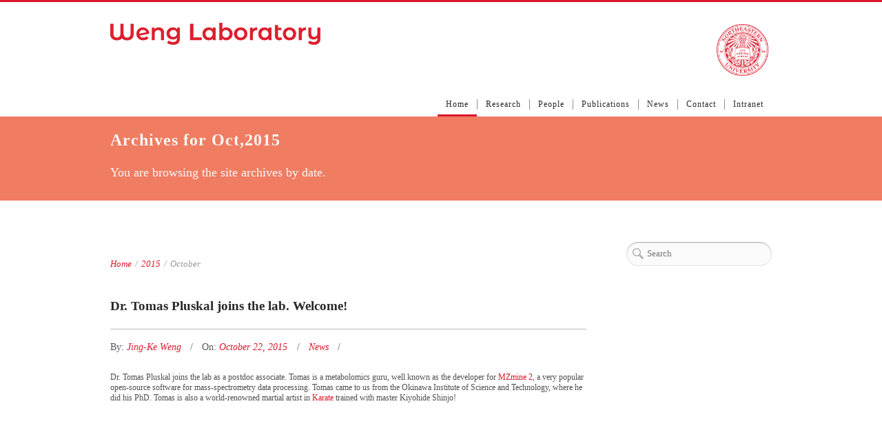

--- FILE ---
content_type: text/html; charset=UTF-8
request_url: https://wenglab.net/2015/10/
body_size: 15232
content:
<!DOCTYPE html>
<html lang="en-US">
<head>
    <meta http-equiv="Content-Type" content="text/html; charset=UTF-8"/>

    <meta http-equiv="X-UA-Compatible" content="IE=Edge">

    <meta name="viewport" content="width=device-width, initial-scale=1, maximum-scale=1">

    <link rel="profile" href="http://gmpg.org/xfn/11"/>

    <link rel="pingback" href="https://wenglab.net/xmlrpc.php"/>

    <title>October 2015 &#8211; Weng Lab</title>
<meta name='robots' content='max-image-preview:large' />
	<style>img:is([sizes="auto" i], [sizes^="auto," i]) { contain-intrinsic-size: 3000px 1500px }</style>
	<link rel='dns-prefetch' href='//fonts.googleapis.com' />
<link rel="alternate" type="application/rss+xml" title="Weng Lab &raquo; Feed" href="https://wenglab.net/feed/" />
<link rel="alternate" type="application/rss+xml" title="Weng Lab &raquo; Comments Feed" href="https://wenglab.net/comments/feed/" />
<script type="text/javascript">
/* <![CDATA[ */
window._wpemojiSettings = {"baseUrl":"https:\/\/s.w.org\/images\/core\/emoji\/16.0.1\/72x72\/","ext":".png","svgUrl":"https:\/\/s.w.org\/images\/core\/emoji\/16.0.1\/svg\/","svgExt":".svg","source":{"concatemoji":"https:\/\/wenglab.net\/wp-includes\/js\/wp-emoji-release.min.js?ver=a6872f567ab086ed967d11dd441c58d0"}};
/*! This file is auto-generated */
!function(s,n){var o,i,e;function c(e){try{var t={supportTests:e,timestamp:(new Date).valueOf()};sessionStorage.setItem(o,JSON.stringify(t))}catch(e){}}function p(e,t,n){e.clearRect(0,0,e.canvas.width,e.canvas.height),e.fillText(t,0,0);var t=new Uint32Array(e.getImageData(0,0,e.canvas.width,e.canvas.height).data),a=(e.clearRect(0,0,e.canvas.width,e.canvas.height),e.fillText(n,0,0),new Uint32Array(e.getImageData(0,0,e.canvas.width,e.canvas.height).data));return t.every(function(e,t){return e===a[t]})}function u(e,t){e.clearRect(0,0,e.canvas.width,e.canvas.height),e.fillText(t,0,0);for(var n=e.getImageData(16,16,1,1),a=0;a<n.data.length;a++)if(0!==n.data[a])return!1;return!0}function f(e,t,n,a){switch(t){case"flag":return n(e,"\ud83c\udff3\ufe0f\u200d\u26a7\ufe0f","\ud83c\udff3\ufe0f\u200b\u26a7\ufe0f")?!1:!n(e,"\ud83c\udde8\ud83c\uddf6","\ud83c\udde8\u200b\ud83c\uddf6")&&!n(e,"\ud83c\udff4\udb40\udc67\udb40\udc62\udb40\udc65\udb40\udc6e\udb40\udc67\udb40\udc7f","\ud83c\udff4\u200b\udb40\udc67\u200b\udb40\udc62\u200b\udb40\udc65\u200b\udb40\udc6e\u200b\udb40\udc67\u200b\udb40\udc7f");case"emoji":return!a(e,"\ud83e\udedf")}return!1}function g(e,t,n,a){var r="undefined"!=typeof WorkerGlobalScope&&self instanceof WorkerGlobalScope?new OffscreenCanvas(300,150):s.createElement("canvas"),o=r.getContext("2d",{willReadFrequently:!0}),i=(o.textBaseline="top",o.font="600 32px Arial",{});return e.forEach(function(e){i[e]=t(o,e,n,a)}),i}function t(e){var t=s.createElement("script");t.src=e,t.defer=!0,s.head.appendChild(t)}"undefined"!=typeof Promise&&(o="wpEmojiSettingsSupports",i=["flag","emoji"],n.supports={everything:!0,everythingExceptFlag:!0},e=new Promise(function(e){s.addEventListener("DOMContentLoaded",e,{once:!0})}),new Promise(function(t){var n=function(){try{var e=JSON.parse(sessionStorage.getItem(o));if("object"==typeof e&&"number"==typeof e.timestamp&&(new Date).valueOf()<e.timestamp+604800&&"object"==typeof e.supportTests)return e.supportTests}catch(e){}return null}();if(!n){if("undefined"!=typeof Worker&&"undefined"!=typeof OffscreenCanvas&&"undefined"!=typeof URL&&URL.createObjectURL&&"undefined"!=typeof Blob)try{var e="postMessage("+g.toString()+"("+[JSON.stringify(i),f.toString(),p.toString(),u.toString()].join(",")+"));",a=new Blob([e],{type:"text/javascript"}),r=new Worker(URL.createObjectURL(a),{name:"wpTestEmojiSupports"});return void(r.onmessage=function(e){c(n=e.data),r.terminate(),t(n)})}catch(e){}c(n=g(i,f,p,u))}t(n)}).then(function(e){for(var t in e)n.supports[t]=e[t],n.supports.everything=n.supports.everything&&n.supports[t],"flag"!==t&&(n.supports.everythingExceptFlag=n.supports.everythingExceptFlag&&n.supports[t]);n.supports.everythingExceptFlag=n.supports.everythingExceptFlag&&!n.supports.flag,n.DOMReady=!1,n.readyCallback=function(){n.DOMReady=!0}}).then(function(){return e}).then(function(){var e;n.supports.everything||(n.readyCallback(),(e=n.source||{}).concatemoji?t(e.concatemoji):e.wpemoji&&e.twemoji&&(t(e.twemoji),t(e.wpemoji)))}))}((window,document),window._wpemojiSettings);
/* ]]> */
</script>
<link rel='stylesheet' id='hfe-widgets-style-css' href='https://wenglab.net/wp-content/plugins/header-footer-elementor/inc/widgets-css/frontend.css?ver=2.6.2' type='text/css' media='all' />
<style id='wp-emoji-styles-inline-css' type='text/css'>

	img.wp-smiley, img.emoji {
		display: inline !important;
		border: none !important;
		box-shadow: none !important;
		height: 1em !important;
		width: 1em !important;
		margin: 0 0.07em !important;
		vertical-align: -0.1em !important;
		background: none !important;
		padding: 0 !important;
	}
</style>
<link rel='stylesheet' id='wp-block-library-css' href='https://wenglab.net/wp-includes/css/dist/block-library/style.min.css?ver=a6872f567ab086ed967d11dd441c58d0' type='text/css' media='all' />
<style id='classic-theme-styles-inline-css' type='text/css'>
/*! This file is auto-generated */
.wp-block-button__link{color:#fff;background-color:#32373c;border-radius:9999px;box-shadow:none;text-decoration:none;padding:calc(.667em + 2px) calc(1.333em + 2px);font-size:1.125em}.wp-block-file__button{background:#32373c;color:#fff;text-decoration:none}
</style>
<link rel='stylesheet' id='betterdocs-blocks-category-slate-layout-css' href='https://wenglab.net/wp-content/plugins/betterdocs/assets/blocks/category-slate-layout/default.css?ver=4.2.2' type='text/css' media='all' />
<style id='global-styles-inline-css' type='text/css'>
:root{--wp--preset--aspect-ratio--square: 1;--wp--preset--aspect-ratio--4-3: 4/3;--wp--preset--aspect-ratio--3-4: 3/4;--wp--preset--aspect-ratio--3-2: 3/2;--wp--preset--aspect-ratio--2-3: 2/3;--wp--preset--aspect-ratio--16-9: 16/9;--wp--preset--aspect-ratio--9-16: 9/16;--wp--preset--color--black: #000000;--wp--preset--color--cyan-bluish-gray: #abb8c3;--wp--preset--color--white: #ffffff;--wp--preset--color--pale-pink: #f78da7;--wp--preset--color--vivid-red: #cf2e2e;--wp--preset--color--luminous-vivid-orange: #ff6900;--wp--preset--color--luminous-vivid-amber: #fcb900;--wp--preset--color--light-green-cyan: #7bdcb5;--wp--preset--color--vivid-green-cyan: #00d084;--wp--preset--color--pale-cyan-blue: #8ed1fc;--wp--preset--color--vivid-cyan-blue: #0693e3;--wp--preset--color--vivid-purple: #9b51e0;--wp--preset--gradient--vivid-cyan-blue-to-vivid-purple: linear-gradient(135deg,rgba(6,147,227,1) 0%,rgb(155,81,224) 100%);--wp--preset--gradient--light-green-cyan-to-vivid-green-cyan: linear-gradient(135deg,rgb(122,220,180) 0%,rgb(0,208,130) 100%);--wp--preset--gradient--luminous-vivid-amber-to-luminous-vivid-orange: linear-gradient(135deg,rgba(252,185,0,1) 0%,rgba(255,105,0,1) 100%);--wp--preset--gradient--luminous-vivid-orange-to-vivid-red: linear-gradient(135deg,rgba(255,105,0,1) 0%,rgb(207,46,46) 100%);--wp--preset--gradient--very-light-gray-to-cyan-bluish-gray: linear-gradient(135deg,rgb(238,238,238) 0%,rgb(169,184,195) 100%);--wp--preset--gradient--cool-to-warm-spectrum: linear-gradient(135deg,rgb(74,234,220) 0%,rgb(151,120,209) 20%,rgb(207,42,186) 40%,rgb(238,44,130) 60%,rgb(251,105,98) 80%,rgb(254,248,76) 100%);--wp--preset--gradient--blush-light-purple: linear-gradient(135deg,rgb(255,206,236) 0%,rgb(152,150,240) 100%);--wp--preset--gradient--blush-bordeaux: linear-gradient(135deg,rgb(254,205,165) 0%,rgb(254,45,45) 50%,rgb(107,0,62) 100%);--wp--preset--gradient--luminous-dusk: linear-gradient(135deg,rgb(255,203,112) 0%,rgb(199,81,192) 50%,rgb(65,88,208) 100%);--wp--preset--gradient--pale-ocean: linear-gradient(135deg,rgb(255,245,203) 0%,rgb(182,227,212) 50%,rgb(51,167,181) 100%);--wp--preset--gradient--electric-grass: linear-gradient(135deg,rgb(202,248,128) 0%,rgb(113,206,126) 100%);--wp--preset--gradient--midnight: linear-gradient(135deg,rgb(2,3,129) 0%,rgb(40,116,252) 100%);--wp--preset--font-size--small: 13px;--wp--preset--font-size--medium: 20px;--wp--preset--font-size--large: 36px;--wp--preset--font-size--x-large: 42px;--wp--preset--spacing--20: 0.44rem;--wp--preset--spacing--30: 0.67rem;--wp--preset--spacing--40: 1rem;--wp--preset--spacing--50: 1.5rem;--wp--preset--spacing--60: 2.25rem;--wp--preset--spacing--70: 3.38rem;--wp--preset--spacing--80: 5.06rem;--wp--preset--shadow--natural: 6px 6px 9px rgba(0, 0, 0, 0.2);--wp--preset--shadow--deep: 12px 12px 50px rgba(0, 0, 0, 0.4);--wp--preset--shadow--sharp: 6px 6px 0px rgba(0, 0, 0, 0.2);--wp--preset--shadow--outlined: 6px 6px 0px -3px rgba(255, 255, 255, 1), 6px 6px rgba(0, 0, 0, 1);--wp--preset--shadow--crisp: 6px 6px 0px rgba(0, 0, 0, 1);}:where(.is-layout-flex){gap: 0.5em;}:where(.is-layout-grid){gap: 0.5em;}body .is-layout-flex{display: flex;}.is-layout-flex{flex-wrap: wrap;align-items: center;}.is-layout-flex > :is(*, div){margin: 0;}body .is-layout-grid{display: grid;}.is-layout-grid > :is(*, div){margin: 0;}:where(.wp-block-columns.is-layout-flex){gap: 2em;}:where(.wp-block-columns.is-layout-grid){gap: 2em;}:where(.wp-block-post-template.is-layout-flex){gap: 1.25em;}:where(.wp-block-post-template.is-layout-grid){gap: 1.25em;}.has-black-color{color: var(--wp--preset--color--black) !important;}.has-cyan-bluish-gray-color{color: var(--wp--preset--color--cyan-bluish-gray) !important;}.has-white-color{color: var(--wp--preset--color--white) !important;}.has-pale-pink-color{color: var(--wp--preset--color--pale-pink) !important;}.has-vivid-red-color{color: var(--wp--preset--color--vivid-red) !important;}.has-luminous-vivid-orange-color{color: var(--wp--preset--color--luminous-vivid-orange) !important;}.has-luminous-vivid-amber-color{color: var(--wp--preset--color--luminous-vivid-amber) !important;}.has-light-green-cyan-color{color: var(--wp--preset--color--light-green-cyan) !important;}.has-vivid-green-cyan-color{color: var(--wp--preset--color--vivid-green-cyan) !important;}.has-pale-cyan-blue-color{color: var(--wp--preset--color--pale-cyan-blue) !important;}.has-vivid-cyan-blue-color{color: var(--wp--preset--color--vivid-cyan-blue) !important;}.has-vivid-purple-color{color: var(--wp--preset--color--vivid-purple) !important;}.has-black-background-color{background-color: var(--wp--preset--color--black) !important;}.has-cyan-bluish-gray-background-color{background-color: var(--wp--preset--color--cyan-bluish-gray) !important;}.has-white-background-color{background-color: var(--wp--preset--color--white) !important;}.has-pale-pink-background-color{background-color: var(--wp--preset--color--pale-pink) !important;}.has-vivid-red-background-color{background-color: var(--wp--preset--color--vivid-red) !important;}.has-luminous-vivid-orange-background-color{background-color: var(--wp--preset--color--luminous-vivid-orange) !important;}.has-luminous-vivid-amber-background-color{background-color: var(--wp--preset--color--luminous-vivid-amber) !important;}.has-light-green-cyan-background-color{background-color: var(--wp--preset--color--light-green-cyan) !important;}.has-vivid-green-cyan-background-color{background-color: var(--wp--preset--color--vivid-green-cyan) !important;}.has-pale-cyan-blue-background-color{background-color: var(--wp--preset--color--pale-cyan-blue) !important;}.has-vivid-cyan-blue-background-color{background-color: var(--wp--preset--color--vivid-cyan-blue) !important;}.has-vivid-purple-background-color{background-color: var(--wp--preset--color--vivid-purple) !important;}.has-black-border-color{border-color: var(--wp--preset--color--black) !important;}.has-cyan-bluish-gray-border-color{border-color: var(--wp--preset--color--cyan-bluish-gray) !important;}.has-white-border-color{border-color: var(--wp--preset--color--white) !important;}.has-pale-pink-border-color{border-color: var(--wp--preset--color--pale-pink) !important;}.has-vivid-red-border-color{border-color: var(--wp--preset--color--vivid-red) !important;}.has-luminous-vivid-orange-border-color{border-color: var(--wp--preset--color--luminous-vivid-orange) !important;}.has-luminous-vivid-amber-border-color{border-color: var(--wp--preset--color--luminous-vivid-amber) !important;}.has-light-green-cyan-border-color{border-color: var(--wp--preset--color--light-green-cyan) !important;}.has-vivid-green-cyan-border-color{border-color: var(--wp--preset--color--vivid-green-cyan) !important;}.has-pale-cyan-blue-border-color{border-color: var(--wp--preset--color--pale-cyan-blue) !important;}.has-vivid-cyan-blue-border-color{border-color: var(--wp--preset--color--vivid-cyan-blue) !important;}.has-vivid-purple-border-color{border-color: var(--wp--preset--color--vivid-purple) !important;}.has-vivid-cyan-blue-to-vivid-purple-gradient-background{background: var(--wp--preset--gradient--vivid-cyan-blue-to-vivid-purple) !important;}.has-light-green-cyan-to-vivid-green-cyan-gradient-background{background: var(--wp--preset--gradient--light-green-cyan-to-vivid-green-cyan) !important;}.has-luminous-vivid-amber-to-luminous-vivid-orange-gradient-background{background: var(--wp--preset--gradient--luminous-vivid-amber-to-luminous-vivid-orange) !important;}.has-luminous-vivid-orange-to-vivid-red-gradient-background{background: var(--wp--preset--gradient--luminous-vivid-orange-to-vivid-red) !important;}.has-very-light-gray-to-cyan-bluish-gray-gradient-background{background: var(--wp--preset--gradient--very-light-gray-to-cyan-bluish-gray) !important;}.has-cool-to-warm-spectrum-gradient-background{background: var(--wp--preset--gradient--cool-to-warm-spectrum) !important;}.has-blush-light-purple-gradient-background{background: var(--wp--preset--gradient--blush-light-purple) !important;}.has-blush-bordeaux-gradient-background{background: var(--wp--preset--gradient--blush-bordeaux) !important;}.has-luminous-dusk-gradient-background{background: var(--wp--preset--gradient--luminous-dusk) !important;}.has-pale-ocean-gradient-background{background: var(--wp--preset--gradient--pale-ocean) !important;}.has-electric-grass-gradient-background{background: var(--wp--preset--gradient--electric-grass) !important;}.has-midnight-gradient-background{background: var(--wp--preset--gradient--midnight) !important;}.has-small-font-size{font-size: var(--wp--preset--font-size--small) !important;}.has-medium-font-size{font-size: var(--wp--preset--font-size--medium) !important;}.has-large-font-size{font-size: var(--wp--preset--font-size--large) !important;}.has-x-large-font-size{font-size: var(--wp--preset--font-size--x-large) !important;}
:where(.wp-block-post-template.is-layout-flex){gap: 1.25em;}:where(.wp-block-post-template.is-layout-grid){gap: 1.25em;}
:where(.wp-block-columns.is-layout-flex){gap: 2em;}:where(.wp-block-columns.is-layout-grid){gap: 2em;}
:root :where(.wp-block-pullquote){font-size: 1.5em;line-height: 1.6;}
</style>
<link rel='stylesheet' id='contact-form-7-css' href='https://wenglab.net/wp-content/plugins/contact-form-7/includes/css/styles.css?ver=6.1.4' type='text/css' media='all' />
<link rel='stylesheet' id='fvp-frontend-css' href='https://wenglab.net/wp-content/plugins/featured-video-plus/styles/frontend.css?ver=2.3.3' type='text/css' media='all' />
<link rel='stylesheet' id='tp_twitter_plugin_css-css' href='https://wenglab.net/wp-content/plugins/recent-tweets-widget/tp_twitter_plugin.css?ver=1.0' type='text/css' media='screen' />
<link rel='stylesheet' id='hfe-style-css' href='https://wenglab.net/wp-content/plugins/header-footer-elementor/assets/css/header-footer-elementor.css?ver=2.6.2' type='text/css' media='all' />
<link rel='stylesheet' id='elementor-icons-css' href='https://wenglab.net/wp-content/plugins/elementor/assets/lib/eicons/css/elementor-icons.min.css?ver=5.44.0' type='text/css' media='all' />
<link rel='stylesheet' id='elementor-frontend-css' href='https://wenglab.net/wp-content/plugins/elementor/assets/css/frontend.min.css?ver=3.33.0' type='text/css' media='all' />
<link rel='stylesheet' id='elementor-post-3678-css' href='https://wenglab.net/wp-content/uploads/elementor/css/post-3678.css?ver=1767821523' type='text/css' media='all' />
<link rel='stylesheet' id='mo-style-theme-css' href='https://wenglab.net/wp-content/themes/agile/style.css?ver=a6872f567ab086ed967d11dd441c58d0' type='text/css' media='all' />
<link rel='stylesheet' id='mo-style-plugins-css' href='https://wenglab.net/wp-content/themes/agile/css/plugins.css?ver=a6872f567ab086ed967d11dd441c58d0' type='text/css' media='all' />
<style id='mo-style-plugins-inline-css' type='text/css'>

/* ============== START - Skin Styles ============= */

th { background: #db192b; }
a, a:active, a:visited { color: #db192b; }

.dropdown-menu-wrap ul.sub-menu li:hover > ul.sub-menu { border-color: #db192b; }
#primary-menu > ul.menu > li > ul.sub-menu, #primary-menu > ul.menu > li:hover > ul.sub-menu { border-color: #db192b; }
#primary-menu .hover-bg { border-color: #db192b;}
#title-area { background: #db192b; }
#custom-title-area { background: #db192b; }
.post-list .entry-title a:hover, .post-list .entry-title a:visited { color: #db192b; }
.sticky .entry-snippet { border-color: #db192b;}
.byline span i { color: #db192b;}
a.more-link:hover { color: #db192b; }
a.comment-reply-link, a.comment-edit-link { background-color: #db192b; }
a.comment-reply-link:visited, a.comment-edit-link:visited { background-color: #db192b; }
button, .button, input[type=button], input[type="submit"], input[type="reset"] { background-color: #db192b; border-color: #db192b;}
.button.theme:hover { background: #db192b !important; }
.button.theme { border-color: #db192b !important; }

.segment .flex-control-nav li a:hover, .segment .flex-control-nav li a.flex-active { background-color: #db192b; }
.flex-control-paging li a:hover, .flex-control-paging li a.flex-active, .flex-control-nav li a.flex-active, .flex-control-nav li a:hover { background-color: #db192b; }
.vc_row .flex-control-nav li a:hover, .vc_row .flex-control-nav li a.flex-active { background-color: #db192b; }

#flickr-widget .flickr_badge_image img:hover { border-color: #db192b; }
ul#recentcomments li.recentcomments a { color: #db192b; }
.tagcloud a:hover { background-color: #db192b; }
input#mc_signup_submit { background-color: #db192b !important; }

.header-fancy span { background-color: #db192b; }
h3.fancy-header { background-color: #db192b;}

.slogan1 .highlight, .slogan1 .highlight h2 { color: #db192b; }
.heading2 .subtitle span { color: #db192b; }
.slogan blockquote .footer cite { color: #db192b; }

.skill-bar-content { background: #db192b; }
.animate-numbers .stats .number { color: #db192b;}

.pricing-table .pricing-plan.highlight .top-header { background-color: #db192b; }
.pricing-table .plan-details ul li i { color: #db192b; }

.testimonials2-slider-container blockquote cite i { background-color: #db192b; }
.client-testimonials2 .header .title { color: #db192b;}
#featured-app .side-text { color: #db192b; }
.features-list-alternate i { color: #db192b; }
ul.member-list { border-color: #db192b; }
ul.member-list li a.visible, ul.member-list li a.flex-active { border-color: #db192b; }
ul.member-list li a:hover { color: #db192b; }
.showcase-filter a:hover, .showcase-filter a.active, #showcase-links a:hover, #showcase-links a.active { background: #db192b; border-color: #db192b; }


#column-shortcode-section p { background: #db192b; }

.top-of-page a:hover, #title-area a, #title-area a:active, #title-area a:visited,
.post-list .byline a, .post-list .byline a:active, .post-list .byline a:visited,
#content .hentry h2.entry-title a:hover, .entry-meta span i, .read-more a, .loop-nav a:hover,
.sidebar li > a:hover, .sidebar li:hover > a, #sidebars-footer .widget_text a.small, #sidebars-footer .widget_text a.small:visited,
.team-member:hover h3 a, .post-snippets .hentry .entry-title a:hover { color: #db192b; }

.page-links a, .page-links a:visited, .pagination a, .pagination a:visited,
.profile-header img:hover { background: #db192b; }

.image-info { background: #db192b; }
#styleswitcher-button i { color: #db192b !important; }

.image-info-buttons i { background: rgba(219, 25 , 43, 0.9); }
.image-info-buttons i:hover { background: rgba(219, 25 , 43, 0.8); }
.profile-header .socials { background: rgba(219, 25 , 43, 0.7);}
input:focus, textarea:focus, #content .contact-form input:focus, #content .contact-form textarea:focus,
#footer .contact-form input:focus, #footer .contact-form textarea:focus { border-color: rgba(219, 25 , 43, 0.8); }
#home2-heading .heading2 h2, #home3-heading .heading2 h2, .team-member .team-member-hover { background: rgba(219, 25 , 43, 0.7); }

.tabs .current, .tabs .current:hover, .tabs li.current a { border-top-color: #db192b; }

/* Plugins Skins Styles */

/*------- WooCommerce ---------*/

.woocommerce-site .cart-contents .cart-count {
  background: #db192b;
}

.woocommerce input[name="update_cart"], .woocommerce input[name="proceed"], .woocommerce input[name="woocommerce_checkout_place_order"],
 .woocommerce-page input[name="update_cart"], .woocommerce-page input[name="proceed"], .woocommerce-page input[name="woocommerce_checkout_place_order"] {
  color: #ffffff;
  background-color: #db192b;
  }
.woocommerce .star-rating span:before, .woocommerce-page .star-rating span:before {
  color: #db192b;
  }
.woocommerce span.onsale, .woocommerce-page span.onsale {
  background: #db192b;
  text-shadow: none;
  box-shadow: none;
  }
.woocommerce-message,  .woocommerce-info,  .woocommerce-error {
    border: 1px solid rgba(219, 25 , 43, 0.3);
    background: rgba(219, 25 , 43, 0.2);
}
.cart-contents .cart-count {
    background: #db192b;
}
ul.products li.product h3:hover {
    color: #db192b;
}

/* =============== END - Skin Styles ============= */


h1,h2,h3,h4,h5,h6, .heading2 .title, .slogan1, .stats .number, .slogan blockquote .footer cite, .client-testimonials2 .header cite, .testimonials2-slider-container blockquote cite, button, .button, input[type=button], input[type="submit"], input[type="reset"], .post-snippets .hentry .entry-title, ul.member-list li a, .team-slider-profiles .footer .follow-text, .woocommerce a.button, .woocommerce-page a.button{font-family:"Source Sans Pro";}
h1,h2,h3,h4,h5,h6, .heading2 .title, .slogan1 {letter-spacing:1px;}
body, .client-testimonials2 .header .title, blockquote, .comment-author cite, .entry-meta span a, ul.post-list .published, ul.post-list .byline {font-family:"Tahoma";}
body {font-size:12px;}
#container, #header {background-color:#ffffff;background-image: none;background-size: cover;}
#header {background-color:#ffffff;background-image: none;background-size: cover;}
#main {background-color:#ffffff;background-image: none;background-size: cover;}
#pricing-action .pointing-arrow img { opacity: 0 }



</style>
<link rel='stylesheet' id='mo-style-child-theme-css' href='https://wenglab.net/wp-content/themes/agile-child/style.css?ver=a6872f567ab086ed967d11dd441c58d0' type='text/css' media='all' />
<link rel='stylesheet' id='google-font-source-sans-pro-css' href='https://fonts.googleapis.com/css?family=Source+Sans+Pro&#038;ver=a6872f567ab086ed967d11dd441c58d0' type='text/css' media='all' />
<link rel='stylesheet' id='animate-css' href='https://wenglab.net/wp-content/themes/agile/css/animate.css?ver=a6872f567ab086ed967d11dd441c58d0' type='text/css' media='screen' />
<link rel='stylesheet' id='mo-icon-fonts-css' href='https://wenglab.net/wp-content/themes/agile/css/icon-fonts.css?ver=a6872f567ab086ed967d11dd441c58d0' type='text/css' media='screen' />
<link rel='stylesheet' id='hfe-elementor-icons-css' href='https://wenglab.net/wp-content/plugins/elementor/assets/lib/eicons/css/elementor-icons.min.css?ver=5.34.0' type='text/css' media='all' />
<link rel='stylesheet' id='hfe-icons-list-css' href='https://wenglab.net/wp-content/plugins/elementor/assets/css/widget-icon-list.min.css?ver=3.24.3' type='text/css' media='all' />
<link rel='stylesheet' id='hfe-social-icons-css' href='https://wenglab.net/wp-content/plugins/elementor/assets/css/widget-social-icons.min.css?ver=3.24.0' type='text/css' media='all' />
<link rel='stylesheet' id='hfe-social-share-icons-brands-css' href='https://wenglab.net/wp-content/plugins/elementor/assets/lib/font-awesome/css/brands.css?ver=5.15.3' type='text/css' media='all' />
<link rel='stylesheet' id='hfe-social-share-icons-fontawesome-css' href='https://wenglab.net/wp-content/plugins/elementor/assets/lib/font-awesome/css/fontawesome.css?ver=5.15.3' type='text/css' media='all' />
<link rel='stylesheet' id='hfe-nav-menu-icons-css' href='https://wenglab.net/wp-content/plugins/elementor/assets/lib/font-awesome/css/solid.css?ver=5.15.3' type='text/css' media='all' />
<link rel='stylesheet' id='elementor-gf-roboto-css' href='https://fonts.googleapis.com/css?family=Roboto:100,100italic,200,200italic,300,300italic,400,400italic,500,500italic,600,600italic,700,700italic,800,800italic,900,900italic&#038;display=swap' type='text/css' media='all' />
<link rel='stylesheet' id='elementor-gf-robotoslab-css' href='https://fonts.googleapis.com/css?family=Roboto+Slab:100,100italic,200,200italic,300,300italic,400,400italic,500,500italic,600,600italic,700,700italic,800,800italic,900,900italic&#038;display=swap' type='text/css' media='all' />
<script type="text/javascript" src="https://wenglab.net/wp-includes/js/tinymce/tinymce.min.js?ver=49110-20250317" id="wp-tinymce-root-js"></script>
<script type="text/javascript" src="https://wenglab.net/wp-includes/js/tinymce/plugins/compat3x/plugin.min.js?ver=49110-20250317" id="wp-tinymce-js"></script>
<script type="text/javascript" src="https://wenglab.net/wp-includes/js/jquery/jquery.min.js?ver=3.7.1" id="jquery-core-js"></script>
<script type="text/javascript" src="https://wenglab.net/wp-includes/js/jquery/jquery-migrate.min.js?ver=3.4.1" id="jquery-migrate-js"></script>
<script type="text/javascript" id="jquery-js-after">
/* <![CDATA[ */
!function($){"use strict";$(document).ready(function(){$(this).scrollTop()>100&&$(".hfe-scroll-to-top-wrap").removeClass("hfe-scroll-to-top-hide"),$(window).scroll(function(){$(this).scrollTop()<100?$(".hfe-scroll-to-top-wrap").fadeOut(300):$(".hfe-scroll-to-top-wrap").fadeIn(300)}),$(".hfe-scroll-to-top-wrap").on("click",function(){$("html, body").animate({scrollTop:0},300);return!1})})}(jQuery);
!function($){'use strict';$(document).ready(function(){var bar=$('.hfe-reading-progress-bar');if(!bar.length)return;$(window).on('scroll',function(){var s=$(window).scrollTop(),d=$(document).height()-$(window).height(),p=d? s/d*100:0;bar.css('width',p+'%')});});}(jQuery);
/* ]]> */
</script>
<script type="text/javascript" src="https://wenglab.net/wp-content/plugins/featured-video-plus/js/jquery.fitvids.min.js?ver=master-2015-08" id="jquery.fitvids-js"></script>
<script type="text/javascript" id="fvp-frontend-js-extra">
/* <![CDATA[ */
var fvpdata = {"ajaxurl":"https:\/\/wenglab.net\/wp-admin\/admin-ajax.php","nonce":"f98ebbfe6f","fitvids":"1","dynamic":"","overlay":"","opacity":"0.75","color":"b","width":"640"};
/* ]]> */
</script>
<script type="text/javascript" src="https://wenglab.net/wp-content/plugins/featured-video-plus/js/frontend.min.js?ver=2.3.3" id="fvp-frontend-js"></script>
<link rel="https://api.w.org/" href="https://wenglab.net/wp-json/" /><link rel="EditURI" type="application/rsd+xml" title="RSD" href="https://wenglab.net/xmlrpc.php?rsd" />

        <script type="text/javascript">
            (function () {
                window.lsow_fs = {can_use_premium_code: false};
            })();
        </script>
        <meta name="generator" content="Elementor 3.33.0; features: additional_custom_breakpoints; settings: css_print_method-external, google_font-enabled, font_display-swap">
			<style>
				.e-con.e-parent:nth-of-type(n+4):not(.e-lazyloaded):not(.e-no-lazyload),
				.e-con.e-parent:nth-of-type(n+4):not(.e-lazyloaded):not(.e-no-lazyload) * {
					background-image: none !important;
				}
				@media screen and (max-height: 1024px) {
					.e-con.e-parent:nth-of-type(n+3):not(.e-lazyloaded):not(.e-no-lazyload),
					.e-con.e-parent:nth-of-type(n+3):not(.e-lazyloaded):not(.e-no-lazyload) * {
						background-image: none !important;
					}
				}
				@media screen and (max-height: 640px) {
					.e-con.e-parent:nth-of-type(n+2):not(.e-lazyloaded):not(.e-no-lazyload),
					.e-con.e-parent:nth-of-type(n+2):not(.e-lazyloaded):not(.e-no-lazyload) * {
						background-image: none !important;
					}
				}
			</style>
			<meta name="generator" content="Powered by Slider Revolution 6.6.11 - responsive, Mobile-Friendly Slider Plugin for WordPress with comfortable drag and drop interface." />
<script>function setREVStartSize(e){
			//window.requestAnimationFrame(function() {
				window.RSIW = window.RSIW===undefined ? window.innerWidth : window.RSIW;
				window.RSIH = window.RSIH===undefined ? window.innerHeight : window.RSIH;
				try {
					var pw = document.getElementById(e.c).parentNode.offsetWidth,
						newh;
					pw = pw===0 || isNaN(pw) || (e.l=="fullwidth" || e.layout=="fullwidth") ? window.RSIW : pw;
					e.tabw = e.tabw===undefined ? 0 : parseInt(e.tabw);
					e.thumbw = e.thumbw===undefined ? 0 : parseInt(e.thumbw);
					e.tabh = e.tabh===undefined ? 0 : parseInt(e.tabh);
					e.thumbh = e.thumbh===undefined ? 0 : parseInt(e.thumbh);
					e.tabhide = e.tabhide===undefined ? 0 : parseInt(e.tabhide);
					e.thumbhide = e.thumbhide===undefined ? 0 : parseInt(e.thumbhide);
					e.mh = e.mh===undefined || e.mh=="" || e.mh==="auto" ? 0 : parseInt(e.mh,0);
					if(e.layout==="fullscreen" || e.l==="fullscreen")
						newh = Math.max(e.mh,window.RSIH);
					else{
						e.gw = Array.isArray(e.gw) ? e.gw : [e.gw];
						for (var i in e.rl) if (e.gw[i]===undefined || e.gw[i]===0) e.gw[i] = e.gw[i-1];
						e.gh = e.el===undefined || e.el==="" || (Array.isArray(e.el) && e.el.length==0)? e.gh : e.el;
						e.gh = Array.isArray(e.gh) ? e.gh : [e.gh];
						for (var i in e.rl) if (e.gh[i]===undefined || e.gh[i]===0) e.gh[i] = e.gh[i-1];
											
						var nl = new Array(e.rl.length),
							ix = 0,
							sl;
						e.tabw = e.tabhide>=pw ? 0 : e.tabw;
						e.thumbw = e.thumbhide>=pw ? 0 : e.thumbw;
						e.tabh = e.tabhide>=pw ? 0 : e.tabh;
						e.thumbh = e.thumbhide>=pw ? 0 : e.thumbh;
						for (var i in e.rl) nl[i] = e.rl[i]<window.RSIW ? 0 : e.rl[i];
						sl = nl[0];
						for (var i in nl) if (sl>nl[i] && nl[i]>0) { sl = nl[i]; ix=i;}
						var m = pw>(e.gw[ix]+e.tabw+e.thumbw) ? 1 : (pw-(e.tabw+e.thumbw)) / (e.gw[ix]);
						newh =  (e.gh[ix] * m) + (e.tabh + e.thumbh);
					}
					var el = document.getElementById(e.c);
					if (el!==null && el) el.style.height = newh+"px";
					el = document.getElementById(e.c+"_wrapper");
					if (el!==null && el) {
						el.style.height = newh+"px";
						el.style.display = "block";
					}
				} catch(e){
					console.log("Failure at Presize of Slider:" + e)
				}
			//});
		  };</script>

    <!-- For use in JS files -->
    <script type="text/javascript">
        var template_dir = "https://wenglab.net/wp-content/themes/agile";
    </script>    

</head>

<body class="archive date wp-theme-agile wp-child-theme-agile-child ehf-template-agile ehf-stylesheet-agile-child layout-2c-l header-default elementor-default elementor-kit-3678">




<a id="mobile-menu-toggle" href="#"><i class="icon-menu"></i>&nbsp;</a>


<nav id="mobile-menu" class="menu-container clearfix">

    <div class="menu-header">

        Menu
    </div>

    <ul id="menu-home_menu" class="menu inner"><li id="menu-item-41" class="menu-item menu-item-type-post_type menu-item-object-page menu-item-home menu-item-41"><a href="https://wenglab.net/">Home</a></li>
<li id="menu-item-40" class="menu-item menu-item-type-post_type menu-item-object-page menu-item-has-children menu-item-40"><a href="https://wenglab.net/research/">Research</a>
<ul class="sub-menu">
	<li id="menu-item-3837" class="menu-item menu-item-type-post_type menu-item-object-page menu-item-3837"><a href="https://wenglab.net/research/discovery-and-engineering-of-plant-natural-product-biosynthesis/">Discovery and engineering of plant natural product biosynthesis</a></li>
	<li id="menu-item-3835" class="menu-item menu-item-type-post_type menu-item-object-page menu-item-3835"><a href="https://wenglab.net/research/biased-hormones-and-complex-signaling/">Biased hormones and complex signaling</a></li>
	<li id="menu-item-3838" class="menu-item menu-item-type-post_type menu-item-object-page menu-item-3838"><a href="https://wenglab.net/research/enzyme-evolvability-and-design/">Enzyme evolvability and design</a></li>
	<li id="menu-item-3839" class="menu-item menu-item-type-post_type menu-item-object-page menu-item-3839"><a href="https://wenglab.net/research/protein-and-rna-aggregation-in-plants/">Protein and RNA aggregation in plants</a></li>
	<li id="menu-item-3836" class="menu-item menu-item-type-post_type menu-item-object-page menu-item-3836"><a href="https://wenglab.net/research/deciphering-herbal-medicines-and-food-chemistry/">Deciphering herbal medicines and food chemistry</a></li>
</ul>
</li>
<li id="menu-item-234" class="menu-item menu-item-type-post_type menu-item-object-page menu-item-has-children menu-item-234"><a href="https://wenglab.net/people/">People</a>
<ul class="sub-menu">
	<li id="menu-item-322" class="menu-item menu-item-type-post_type menu-item-object-page menu-item-322"><a href="https://wenglab.net/people/">Current</a></li>
	<li id="menu-item-237" class="menu-item menu-item-type-post_type menu-item-object-page menu-item-237"><a href="https://wenglab.net/people/alumni/">Alumni</a></li>
	<li id="menu-item-3634" class="menu-item menu-item-type-post_type menu-item-object-page menu-item-3634"><a href="https://wenglab.net/people/weng-lab-over-the-years/">Lab Photos</a></li>
</ul>
</li>
<li id="menu-item-38" class="menu-item menu-item-type-post_type menu-item-object-page menu-item-38"><a href="https://wenglab.net/publications/">Publications</a></li>
<li id="menu-item-118" class="menu-item menu-item-type-taxonomy menu-item-object-category menu-item-118"><a href="https://wenglab.net/category/news/">News</a></li>
<li id="menu-item-36" class="menu-item menu-item-type-post_type menu-item-object-page menu-item-36"><a href="https://wenglab.net/contact/">Contact</a></li>
<li id="menu-item-3948" class="menu-item menu-item-type-custom menu-item-object-custom menu-item-3948"><a href="https://wiki.wenglab.net">Intranet</a></li>
</ul></nav><!-- #mobile-menu -->
<div id="container">

    
<header id="header" class="site-header" role="banner">
    <div class="inner clearfix">
        <div class="wrap">
            
<div class="site-branding logo-image">

    <div class="site-title" id="site-logo">

        <a href="https://wenglab.net/" title="Weng Lab" rel="home">

            
                <img class="standard-logo" src="https://wenglab.net/wp-content/uploads/2023/07/Weng_Lab_logo_new.png"
                     title="Weng Lab"/>

            
        </a>

    </div>

    <div id="site-description" style="display: none;">

        Decoding the Chemical Language of Nature
    </div>

</div>            <div id="head_first_wrap">
                <div class="header-elements alignright">

                    
					
					<div id="right_corner_img">
    <a href="http://www.northeastern.edu" target="new">
        <img class="alignright" src="https://wenglab.net/wp-content/uploads/2023/07/Northeastern_seal.png" width="75" height="75">
                 </a>
                </div>

                    <div id="head_menu_wrap">
                        
<nav id="primary-menu" class="dropdown-menu-wrap clearfix">

    <ul id="menu-home_menu-1" class="menu clearfix"><li class="menu-item menu-item-type-post_type menu-item-object-page menu-item-home menu-item-41"><a href="https://wenglab.net/">Home</a></li>
<li class="menu-item menu-item-type-post_type menu-item-object-page menu-item-has-children menu-item-40"><a href="https://wenglab.net/research/">Research</a>
<ul class="sub-menu">
	<li class="menu-item menu-item-type-post_type menu-item-object-page menu-item-3837"><a href="https://wenglab.net/research/discovery-and-engineering-of-plant-natural-product-biosynthesis/">Discovery and engineering of plant natural product biosynthesis</a></li>
	<li class="menu-item menu-item-type-post_type menu-item-object-page menu-item-3835"><a href="https://wenglab.net/research/biased-hormones-and-complex-signaling/">Biased hormones and complex signaling</a></li>
	<li class="menu-item menu-item-type-post_type menu-item-object-page menu-item-3838"><a href="https://wenglab.net/research/enzyme-evolvability-and-design/">Enzyme evolvability and design</a></li>
	<li class="menu-item menu-item-type-post_type menu-item-object-page menu-item-3839"><a href="https://wenglab.net/research/protein-and-rna-aggregation-in-plants/">Protein and RNA aggregation in plants</a></li>
	<li class="menu-item menu-item-type-post_type menu-item-object-page menu-item-3836"><a href="https://wenglab.net/research/deciphering-herbal-medicines-and-food-chemistry/">Deciphering herbal medicines and food chemistry</a></li>
</ul>
</li>
<li class="menu-item menu-item-type-post_type menu-item-object-page menu-item-has-children menu-item-234"><a href="https://wenglab.net/people/">People</a>
<ul class="sub-menu">
	<li class="menu-item menu-item-type-post_type menu-item-object-page menu-item-322"><a href="https://wenglab.net/people/">Current</a></li>
	<li class="menu-item menu-item-type-post_type menu-item-object-page menu-item-237"><a href="https://wenglab.net/people/alumni/">Alumni</a></li>
	<li class="menu-item menu-item-type-post_type menu-item-object-page menu-item-3634"><a href="https://wenglab.net/people/weng-lab-over-the-years/">Lab Photos</a></li>
</ul>
</li>
<li class="menu-item menu-item-type-post_type menu-item-object-page menu-item-38"><a href="https://wenglab.net/publications/">Publications</a></li>
<li class="menu-item menu-item-type-taxonomy menu-item-object-category menu-item-118"><a href="https://wenglab.net/category/news/">News</a></li>
<li class="menu-item menu-item-type-post_type menu-item-object-page menu-item-36"><a href="https://wenglab.net/contact/">Contact</a></li>
<li class="menu-item menu-item-type-custom menu-item-object-custom menu-item-3948"><a href="https://wiki.wenglab.net">Intranet</a></li>
</ul></nav><!-- #primary-menu -->

                    </div> 
                </div>
            </div>
        </div>
    </div>
</header><!-- #header -->

<div id="header-spacer"></div>
    
    <header id="title-area" class="clearfix">

        <div class="inner">

            

    <div class="loop-meta">

        <h1 class="loop-title">

            Archives for 
            Oct,2015
        </h1>

        <div class="loop-description">
            <p>
                You are browsing the site archives by date.            </p>
        </div>
        <!-- .loop-description -->

    </div><!-- .loop-meta -->


            

        </div>

    </header> <!-- title-area -->

    
    <div id="main" class="site-content">

        <div class="inner">
<div id="content"
     class="default-list ">

    
<div id="breadcrumbs">

    <a href="https://wenglab.net/">Home</a><span class="sep"> / </span><a href="https://wenglab.net/2015/">2015</a> <span class="sep"> / </span>October
</div><!-- #breadcrumbs -->
    <div class="hfeed">

        
            
                
<article id="post-878" class="post-878 post type-post status-publish format-standard hentry category-news clearfix">

    <div class="entry-snippet">

        <h2 class="entry-title"><a href="https://wenglab.net/dr-tomas-pluskal-joins-the-lab-welcome/" title="Dr. Tomas Pluskal joins the lab. Welcome!" rel="bookmark">Dr. Tomas Pluskal joins the lab. Welcome!</a></h2>
        
<div class="entry-meta">

    
<span class="author vcard">By:     <a class="url fn n"
       href="https://wenglab.net/author/wengj/"
       title="Jing-Ke Weng">
        Jing-Ke Weng    </a>
</span>
    
<span class="published">

    On: 
    <a href="https://wenglab.net/2015/10/22/"
       title="Thursday, October, 2015, 10:58 pm">

        <span class="updated">
            October 22, 2015        </span>

    </a>

</span>


    

    <span class="category">

        <a href="https://wenglab.net/category/news/" rel="tag">News</a>
    </span>



    
<span class="comments-link">
    
    Comments Disabled</span>

</div>

        

        
<div class="entry-text-wrap">

    <div class="entry-summary">

        <p>Dr. Tomas Pluskal joins the lab as a postdoc associate. Tomas is a metabolomics guru, well known as the developer for <a href="http://mzmine.github.io/" target="_blank">MZmine 2</a>,  a very popular open-source software for mass-spectrometry data processing. Tomas came to us from the Okinawa Institute of Science and Technology, where he did his PhD. Tomas is also a world-renowned martial artist in <a href="https://www.youtube.com/watch?v=Ndb0TGaE75E" target="_blank">Karate</a> trained with master Kiyohide Shinjo!</p>

    </div><!-- .entry-summary -->

</div>
        

    </div>
    <!-- .entry-snippet -->

</article><!-- .hentry -->
            
        
    </div><!-- .hfeed -->

    
</div><!-- #content -->

    <div id="sidebar-primary" class="sidebar">

        <aside id="search-3" class="widget widget_search widget-widget_search"><div class="widget-wrap widget-inside"><div class="search">

    <form method="get" id="search-form" class="search-form" action="https://wenglab.net/">

        <input type="text" class="search-text" name="s" id="s" placeholder="Search" />

        <input type="submit" class="submit" name="submit" id="searchsubmit" value="" />

    </form>

</div></div></aside>
    </div><!-- end sidebar-blog -->


</div><!-- #main .inner -->

</div><!-- #main -->

<footer id="footer" class="site-footer">

    
    <div id="footer-bottom">

        <div class="inner">

            
	<nav id="menu-footer" class="menu-container">

			<div class="menu"><ul id="menu-footer-items" class=""><li class="menu-item menu-item-type-post_type menu-item-object-page menu-item-home menu-item-41"><a href="https://wenglab.net/">Home</a></li>
<li class="menu-item menu-item-type-post_type menu-item-object-page menu-item-40"><a href="https://wenglab.net/research/">Research</a></li>
<li class="menu-item menu-item-type-post_type menu-item-object-page menu-item-234"><a href="https://wenglab.net/people/">People</a></li>
<li class="menu-item menu-item-type-post_type menu-item-object-page menu-item-38"><a href="https://wenglab.net/publications/">Publications</a></li>
<li class="menu-item menu-item-type-taxonomy menu-item-object-category menu-item-118"><a href="https://wenglab.net/category/news/">News</a></li>
<li class="menu-item menu-item-type-post_type menu-item-object-page menu-item-36"><a href="https://wenglab.net/contact/">Contact</a></li>
<li class="menu-item menu-item-type-custom menu-item-object-custom menu-item-3948"><a href="https://wiki.wenglab.net">Intranet</a></li>
</ul></div>
	</nav><!-- #menu-footer -->


            <div id="footer-bottom-text">

                Copyright © 2025 Weng Lab <img src="http://wenglab.net/wp-content/uploads/2014/05/weng.jpg" />
            </div>

        </div>

    </div><!-- #footer-bottom -->

</footer><!-- #footer -->

</div><!-- #container -->


		<script>
			window.RS_MODULES = window.RS_MODULES || {};
			window.RS_MODULES.modules = window.RS_MODULES.modules || {};
			window.RS_MODULES.waiting = window.RS_MODULES.waiting || [];
			window.RS_MODULES.defered = true;
			window.RS_MODULES.moduleWaiting = window.RS_MODULES.moduleWaiting || {};
			window.RS_MODULES.type = 'compiled';
		</script>
		<script type="speculationrules">
{"prefetch":[{"source":"document","where":{"and":[{"href_matches":"\/*"},{"not":{"href_matches":["\/wp-*.php","\/wp-admin\/*","\/wp-content\/uploads\/*","\/wp-content\/*","\/wp-content\/plugins\/*","\/wp-content\/themes\/agile-child\/*","\/wp-content\/themes\/agile\/*","\/*\\?(.+)"]}},{"not":{"selector_matches":"a[rel~=\"nofollow\"]"}},{"not":{"selector_matches":".no-prefetch, .no-prefetch a"}}]},"eagerness":"conservative"}]}
</script>
			<script>
				const lazyloadRunObserver = () => {
					const lazyloadBackgrounds = document.querySelectorAll( `.e-con.e-parent:not(.e-lazyloaded)` );
					const lazyloadBackgroundObserver = new IntersectionObserver( ( entries ) => {
						entries.forEach( ( entry ) => {
							if ( entry.isIntersecting ) {
								let lazyloadBackground = entry.target;
								if( lazyloadBackground ) {
									lazyloadBackground.classList.add( 'e-lazyloaded' );
								}
								lazyloadBackgroundObserver.unobserve( entry.target );
							}
						});
					}, { rootMargin: '200px 0px 200px 0px' } );
					lazyloadBackgrounds.forEach( ( lazyloadBackground ) => {
						lazyloadBackgroundObserver.observe( lazyloadBackground );
					} );
				};
				const events = [
					'DOMContentLoaded',
					'elementor/lazyload/observe',
				];
				events.forEach( ( event ) => {
					document.addEventListener( event, lazyloadRunObserver );
				} );
			</script>
			<link rel='stylesheet' id='rs-plugin-settings-css' href='https://wenglab.net/wp-content/plugins/revslider/public/assets/css/rs6.css?ver=6.6.11' type='text/css' media='all' />
<style id='rs-plugin-settings-inline-css' type='text/css'>
.tp-caption a{color:#ff7302;text-shadow:none;-webkit-transition:all 0.2s ease-out;-moz-transition:all 0.2s ease-out;-o-transition:all 0.2s ease-out;-ms-transition:all 0.2s ease-out}.tp-caption a:hover{color:#ffa902}
</style>
<script type="text/javascript" src="https://wenglab.net/wp-includes/js/imagesloaded.min.js?ver=5.0.0" id="imagesloaded-js"></script>
<script type="text/javascript" src="https://wenglab.net/wp-includes/js/masonry.min.js?ver=4.2.2" id="masonry-js"></script>
<script type="text/javascript" src="https://wenglab.net/wp-content/plugins/betterdocs/assets/blocks/categorygrid/frontend.js?ver=a4a7e7ed1fd9a2aaf85a" id="betterdocs-categorygrid-js"></script>
<script type="text/javascript" src="https://wenglab.net/wp-includes/js/dist/hooks.min.js?ver=4d63a3d491d11ffd8ac6" id="wp-hooks-js"></script>
<script type="text/javascript" src="https://wenglab.net/wp-includes/js/dist/i18n.min.js?ver=5e580eb46a90c2b997e6" id="wp-i18n-js"></script>
<script type="text/javascript" id="wp-i18n-js-after">
/* <![CDATA[ */
wp.i18n.setLocaleData( { 'text direction\u0004ltr': [ 'ltr' ] } );
/* ]]> */
</script>
<script type="text/javascript" src="https://wenglab.net/wp-content/plugins/contact-form-7/includes/swv/js/index.js?ver=6.1.4" id="swv-js"></script>
<script type="text/javascript" id="contact-form-7-js-before">
/* <![CDATA[ */
var wpcf7 = {
    "api": {
        "root": "https:\/\/wenglab.net\/wp-json\/",
        "namespace": "contact-form-7\/v1"
    },
    "cached": 1
};
/* ]]> */
</script>
<script type="text/javascript" src="https://wenglab.net/wp-content/plugins/contact-form-7/includes/js/index.js?ver=6.1.4" id="contact-form-7-js"></script>
<script type="text/javascript" id="lsow-frontend-scripts-js-extra">
/* <![CDATA[ */
var lsow_settings = {"mobile_width":"780","custom_css":""};
/* ]]> */
</script>
<script type="text/javascript" src="https://wenglab.net/wp-content/plugins/livemesh-siteorigin-widgets/assets/js/lsow-frontend.min.js?ver=3.9.2" id="lsow-frontend-scripts-js"></script>
<script type="text/javascript" src="https://wenglab.net/wp-content/plugins/revslider/public/assets/js/rbtools.min.js?ver=6.6.11" defer async id="tp-tools-js"></script>
<script type="text/javascript" src="https://wenglab.net/wp-content/plugins/revslider/public/assets/js/rs6.min.js?ver=6.6.11" defer async id="revmin-js"></script>
<script type="text/javascript" src="https://wenglab.net/wp-includes/js/jquery/ui/effect.min.js?ver=1.13.3" id="jquery-effects-core-js"></script>
<script type="text/javascript" src="https://wenglab.net/wp-content/themes/agile/js/lib/jquery.tools.min.js?ver=1.2.7" id="jquery-tools-js"></script>
<script type="text/javascript" src="https://wenglab.net/wp-content/themes/agile/js/lib/jquery.validate.min.js?ver=1.9.0" id="jquery-validate-js"></script>
<script type="text/javascript" src="https://wenglab.net/wp-content/themes/agile/js/lib/drop-downs.js?ver=1.4.8" id="drop-downs-js"></script>
<script type="text/javascript" src="https://wenglab.net/wp-content/themes/agile/js/lib/waypoints.js?ver=2.0.2" id="jquery-waypoint-js"></script>
<script type="text/javascript" src="https://wenglab.net/wp-content/themes/agile/js/lib/jquery.plugins.lib.js?ver=1.0" id="jquery-plugins-lib-js"></script>
<script type="text/javascript" src="https://wenglab.net/wp-content/themes/agile/js/lib/modernizr.js?ver=2.7.1" id="jquery-modernizr-js"></script>
<script type="text/javascript" src="https://wenglab.net/wp-content/themes/agile/js/lib/jquery.flexslider.js?ver=1.2" id="jquery-flexslider-js"></script>
<script type="text/javascript" src="https://wenglab.net/wp-content/themes/agile/js/lib/owl.carousel.min.js?ver=4.1" id="jquery-owl-carousel-js"></script>
<script type="text/javascript" src="https://wenglab.net/wp-content/themes/agile/js/lib/jquery.magnific-popup.min.js?ver=1.0.0" id="jquery-magnific-popup-js"></script>
<script type="text/javascript" src="https://wenglab.net/wp-content/themes/agile/js/lib/isotope.pkgd.js?ver=3.0.2" id="isotope-js-js"></script>
<script type="text/javascript" src="https://wenglab.net/wp-content/themes/agile/js/lib/imagesloaded.pkgd.min.js?ver=4.1.1" id="images-loaded-js"></script>
<script type="text/javascript" id="mo-theme-js-js-extra">
/* <![CDATA[ */
var mo_theme = {"options":{"blog_url":"https:\/\/wenglab.net\/","template_dir_url":"https:\/\/wenglab.net\/wp-content\/themes\/agile","ajax_showcase":false,"disable_back_to_top":false,"sticky_menu":false,"theme_skin":"#db192b","loading_portfolio":"Loading the next set of posts...","finished_loading":"No more items to load...","disable_smooth_page_load":true,"disable_animations_on_page":false},"messages":{"name_required":"Please provide your name","name_format":"Your name must consist of at least 5 characters","email_required":"Please provide a valid email address","url_required":"Please provide a valid URL","phone_required":"Minimum 5 characters required","human_check_failed":"The input the correct value for the equation above","message_required":"Please input the message","message_format":"Your message must be at least 15 characters long","success_message":"Your message has been sent. Thanks!"}};
/* ]]> */
</script>
<script type="text/javascript" src="https://wenglab.net/wp-content/themes/agile/js/main.js?ver=1.0" id="mo-theme-js-js"></script>
<script type="text/javascript" src="https://wenglab.net/wp-content/themes/agile/js/lib/waypoints.sticky.min.js?ver=2.0.2" id="jquery-waypoints-sticky-js"></script>

</body>
</html>

--- FILE ---
content_type: text/css
request_url: https://wenglab.net/wp-content/themes/agile-child/style.css?ver=a6872f567ab086ed967d11dd441c58d0
body_size: 1526
content:
/*
Theme Name:     Weng Lab Theme
Theme URI:      http://portfoliotheme.org/agile
Description:    Child theme for Weng Lab by Engrafico
Author:         Engrafico
Author URI:     http://engrafico.com
Template:       agile
Version:        0.1.0
*/

@import url("../agile/style.css");
body {
    font-family: "Tahoma" !important;
}

#primary-menu .hover-bg {
    border-color: #db192b !important;
}

#rev_slider_1_1_wrapper {
    margin-bottom: 45px !important;
}

ul.post-list li .entry-title {
    font-size: 13px;
    line-height: 16px;
    font-weight: normal;
    font-family: "Tahoma";
    letter-spacing: 0px;
    margin-bottom: -7px;
}

span.updated {
    color: #db192b !important;
}

span.comments-number {
    display: none;
}

.fivecol.last p a {
    color: #db192b !important;
}

#footer-bottom-text a {
    color: #db192b !important;
}

#breadcrumbs {
    display: block !important;
    margin-top: 20px !important;
    margin-bottom: 18px !important;
}

#title-area {
    background: #f07c62 !important;
}

#comments-template {
    display: none;
}

header .wrap {
    margin-top: -30px !important;
}

#header.sticky #site-logo {
    top: 5px;
}

#primary-menu>ul.menu>li>a {
    font-size: 12px;
    font-style: normal;
    padding: 0 12px 0;
    line-height: 15px;
    border-left: 1px solid #929292;
    margin-top: 5px;
    margin-bottom: 10px;
}

#primary-menu>ul.menu>li:first-child a {
    border: none;
}

#header.sticky #primary-menu>ul.menu>li>a {
    line-height: 50px;
    font-size: 12px;
}

#slider-area {
    background: #fff;
}

#header {
    border-top: 3px solid #db192b
}

h1,
h2,
h3,
h4,
h5 {
    text-transform: none;
}

h1 {
    font-size: 24px;
    line-height: 28px
}

h2 {
    font-size: 20px;
    line-height: 25px
}

h3 {
    font-size: 18px;
    line-height: 24px
}

h4 {
    font-size: 16px;
    line-height: 20px
}

h5 {
    font-size: 14px;
    line-height: 16px;
}

p,
ul.post-list .entry-summary {
    line-height: 15px;
    font-size: 12px;
}

#sitemap-template h2,
#archives-template h2,
.archive h2 {
    font-size: 20px;
    line-height: 25px;
}

h3 {
    color: #374565;
}

#homepage .sixcol {
    border-right: 1px solid #515151;
    padding-right: 4%;
}

ul.post-list li .entry-title {
    font-size: 13px;
    line-height: 16px;
}

#title-area {
    padding: 20px 0px 8px;
}

.sidebar li>a {
    font-size: 12px;
    line-height: 11px;
}

.wp-caption .wp-caption-text {
    color: #000;
    font-size: 12px;
    font-style: normal;
    font-weight: 300;
    text-align: center;
}

.wp-caption {
    padding: 10px;
    background: #e2e2e2;
    border-radius: 5px;
    -webkit-border-radius: 5px;
    -moz-border-radius: 5px;
}

cite,
em,
i {
    font: italic 12px/18px "Open Sans", "Arvo", Georgia, Times, serif;
}

.wp-caption-text {
    padding-top: 10px;
}

#footer-bottom-text img {
    display: inline;
    height: auto;
    margin-bottom: -5px;
}

#post-28 img {
    margin-bottom: 5px;
    border: 1px solid #929292;
}

#right_corner_img {
    float: right;
    margin-top: 10px;
}

#right_corner_img img {
    margin-top: 52px;
}

#primary-menu>ul.menu>li>ul.sub-menu {
    top: 28px;
    border-top: 3px solid #db192b;
}

#mobile-menu-toggle {
    top: 45px;
}

.layout-2c #content {
    max-width: 870px;
}

.inner {
    max-width: 1000px;
}

#site-logo {
    position: relative;
    display: inline-block;
    float: left;
    left: 0;
    top: 30px;
    line-height: 0;
    margin: 0 30px 0 0;
}

#site-logo a {
    font-size: 28px;
    color: #494D4E;
    line-height: 36px;
    direction: ltr;
    display: block;
    text-align: left;
    font-family: "Lato", Arial, Helvetica, Verdana, sans-serif;
}

.segment {
    padding: 4px 0 !important;
}

.post-list .entry-title a:hover {
    color: #292929 !important;
}
.post-list .entry-title a {
    color: #292929 !important;
}

/*article.category-news a {
    color: #292929 !important;
}*/

#breadcrumbs a,
.entry-content a {
    color: #db192b !important;
}

#breadcrumbs #breadcrumbs {
    margin-left: 0px !important;
}

.page-id-30 #breadcrumbs,
.page-id-34 #breadcrumbs,
.page-id-26 #breadcrumbs {
    margin-left: -20px !important;
}

#post-28 .entry-content {
    width: 120% !important;
}

h1,
h2,
h3,
h4,
h5,
h6 {
    font-family: "Tahoma";
    letter-spacing: 1px;
}

/*#post-3241 .comments-link {
    display: none !important;
}

#post-3241 .author.vcard a,
#post-3241 .category a {
    color: #db192b !important;
}
*/

/*.category-news article .author.vcard a,
.category-news article .category a {
    color: #db192b !important;
}
*/

/*#content .hentry h2.entry-title a {
    color: #292929;
    margin: 0;
    -webkit-transition: all 0.3s ease-in-out 0s;
    -moz-transition: all 0.3s ease-in-out 0s;
    transition: all 0.3s ease-in-out 0s;
    font-size: 20px;
}
*/
/*--Wallace Edit---*/
span.category a {
    color: #db192b !important;
}

.entry-meta span a:hover, .entry-header span a:hover {
    color: #db192b !important;
}

.sidebar li > a:hover {
  color: #db192b; }
.sidebar li:hover > a {
  color: #db192b; }

.post-snippets .hentry .entry-summary {
    font-size: 12px;
    line-height: 15px;
    font-family: Source Sans Pro;
}
.comments-link {
    display: none !important;
}
.single .related-posts .subheading {
    font-size: 23px;
    line-height: 28px;
    margin-bottom: 10px;
}
.post .author.vcard a,
.post .category p a {
    color: #db192b !important;
}

.entry-summary p a {
    color: #db192b !important;
}

.loop-nav a:hover {
  color: #db192b;
}

.loop-nav a {
  font-size: 12px;
}

#content .hentry h2.entry-title a {
    color: #292929;
    margin: 0;
    -webkit-transition: all 0.3s ease-in-out 0s;
    -moz-transition: all 0.3s ease-in-out 0s;
    transition: all 0.3s ease-in-out 0s;
    font-size: 19px;
    letter-spacing: 0px;
    line-height: 15px;
}

#content .hentry h2.entry-title a:hover {
    color:#db192b;
}

/*--Wallace Edit---*/

.bx-wrapper .bx-pager.bx-default-pager a:hover, .bx-wrapper .bx-pager.bx-default-pager a.active, .page-links a, .page-links a:visited, .pagination a, .pagination a:visited, .profile-header img:hover {
    background: #db192b;
}

ul#menu-footer-items li a {
    font-size: 12px !important;
}

#footer-bottom-text {
    font-size: 12px !important;   
}

/*----------------------- Table Styling --------- */

table {
    border: 1px solid #ddd;
    line-height: 20px;
    margin: 5px 0 15px 0;
    text-align: left;
    padding: 0;
    border-collapse: separate !important;
    border-spacing: 0 !important;
}

thead,
th {
    font-weight: bold !important;
    line-height: 20px !important;
}

table tr:first-child {
    background-color: #d34e28 !important;
}

table .even {
    background: #e5e5e5 !important;
}

tr {
    border-bottom: 1px solid #ccc !important;
    border: none !important;
}

th,
td {
    padding: 10px !important;
    text-align: left !important;
    vertical-align: middle !important;
    font-size: 13px !important;
}

table tr:nth-child(odd) {
    background-color: #fff !important;
}

th {
    color: #fff !important;
	background-color: #f39835 !important;
}

table td,
table tr th {
    border-style: hidden;
}

.category-news #content,
.single-post #content {
	margin-top: 10px !important;
}

.page-template-template-2c-r #sidebar-primary {
	margin-top: 40px !important;
}

.page-template-template-2c-r .content-area {
	margin-top: 20px !important;
}

.category-news #content {
	width: 80% !important;
}

.category-news #sidebar-primary {
	width: 15% !important;
}


#head_menu_wrap #primary-menu {
	display: inline-flex;
	float: none;
	margin-right: 0;
	padding-top: 15px;
}

/*
ul#menu-people li.current-menu-item a:hover {
    color: #db192b !important;
}*/

footer#footer {
	margin-top: 85px !important;
}

.single-post .related-posts h2.entry-title a {
	font-size: 14px !important;
}

--- FILE ---
content_type: text/css
request_url: https://wenglab.net/wp-content/themes/agile/style.css
body_size: 32343
content:
/*
Theme Name: Agile
Theme URI: https://www.livemeshthemes.com/agile
Description: A clean, responsive multi-purpose flat-style theme from LiveMesh. Follow us on <a href="http://twitter.com/live_mesh">Twitter</a> for updates
Version: 5.3
Author: <a href="https://www.livemeshthemes.com">LiveMesh</a>
Author URI: https://www.livemeshthemes.com/
License: GNU General Public License version 3.0
License URI: http://www.gnu.org/licenses/gpl-3.0.html
Text Domain: agile
Tags: one-column, two-columns, three-columns, left-sidebar, right-sidebar, fixed-width, theme-options, threaded-comments, translation-ready,portfolio,mobile,app,one-page,single-page,ios,android,tags
*/
html {
  box-sizing: border-box; }

*, *::after, *::before {
  box-sizing: inherit; }

/* --------- Reset default browser CSS. http://meyerweb.com/eric/tools/css/reset/index.html ----------- */
html, body, div, span, applet, object, iframe, h1, h2, h3, h4, h5, h6, p, blockquote, pre, a, abbr, acronym, address, big, cite, code, del, dfn, em, font, ins, kbd, q, s, samp, small, strike, strong, sub, sup, tt, var, dl, dt, dd, ol, ul, li, fieldset, form, label, legend, table, caption, tbody, tfoot, thead, tr, th, td, article, aside, canvas, details, figcaption, figure, footer, header, hgroup, menu, nav, section, summary, time, mark, audio, video {
  border: 0;
  margin: 0;
  outline: 0;
  padding: 0;
  vertical-align: baseline; }

:focus {
  /* remember to define focus styles! */
  outline: 0; }

body {
  background: #fff; }

ol, ul, nav ul {
  list-style: none; }

table {
  /* tables still need 'cellspacing="0"' in the markup */
  border-collapse: separate;
  border-spacing: 0; }

caption, th, td {
  font-weight: normal;
  text-align: left; }

blockquote, q {
  quotes: "" ""; }

a img {
  border: 0;
  display: block; }

article, aside, details, figcaption, figure, footer, header, hgroup, menu, nav, section {
  display: block; }

/* change colours to suit your needs */
ins {
  background-color: #ff9;
  color: #000;
  text-decoration: none; }

/* change colours to suit your needs */
mark {
  background-color: #ff9;
  color: #000;
  font-style: italic;
  font-weight: bold; }

del {
  text-decoration: line-through; }

abbr[title], dfn[title] {
  border-bottom: 1px dotted;
  cursor: help; }

/* change border colour to suit your needs */
hr {
  display: block;
  height: 1px;
  border: 0;
  border-top: 1px solid #cccccc;
  margin: 1em 0;
  padding: 0; }

/*----------- Clearfix for floats ----------- */
/* >> The Magnificent CLEARFIX: Updated to prevent margin-collapsing on child elements << j.mp/bestclearfix */
.clearfix {
  zoom: 1; }
  .clearfix:before {
    content: "\0020";
    display: block;
    height: 0;
    visibility: hidden; }
  .clearfix:after {
    content: "\0020";
    display: block;
    height: 0;
    visibility: hidden;
    clear: both; }

/* Fix clearfix: blueprintcss.lighthouseapp.com/projects/15318/tickets/5-extra-margin-padding-bottom-of-page */
/* ------------------------ Base CSS ----------------------------------- */
/*--------- General ------------ */
body {
  color: #515151;
  font-size: 16px;
  line-height: 1.8;
  font-family: "Merriweather", "Arvo", Georgia, Times, serif;
  font-weight: 400;
  font-style: normal;
  -webkit-font-smoothing: antialiased;
  -moz-osx-font-smoothing: grayscale; }
  @media only screen and (max-width: 479px) {
    body {
      font-size: 14px;
      line-height: 24px; } }

body.boxed {
  height: 100%;
  width: 100%; }

.boxed #container {
  max-width: 1180px;
  width: 96%;
  margin: 0px auto;
  box-shadow: 1px 1px 10px rgba(0, 0, 0, 0.3);
  -webkit-box-shadow: 1px 1px 10px rgba(0, 0, 0, 0.3);
  -moz-box-shadow: 1px 1px 10px rgba(0, 0, 0, 0.3); }

.clear {
  clear: both;
  display: block;
  overflow: hidden;
  visibility: hidden;
  width: 0;
  height: 0; }

.hidden {
  display: none;
  visibility: hidden; }

.invisible {
  visibility: hidden; }

/*--------- Alignment ------------ */
.center {
  text-align: center;
  position: relative;
  margin-left: auto;
  margin-right: auto; }

.left {
  text-align: left; }

.right {
  text-align: right; }

.alignleft {
  float: left;
  margin: 0 20px 5px 0; }

.alignright {
  float: right;
  margin: 0 0 0 20px; }

.aligncenter {
  display: block;
  margin: 0 auto 20px auto;
  clear: both; }

.block, .alignnone {
  display: block;
  margin: 0 0 20px 0; }

/*------------------- Basic Styling ------------------------------------*/
/* Heading styling */
h1, h2, h3, h4, h5, h6 {
  font-family: "Lato", Arial, Helvetica, Verdana, sans-serif;
  font-style: normal;
  text-transform: uppercase;
  letter-spacing: 3px;
  font-weight: 900;
  padding: 0;
  color: #292929; }

h1 {
  font-size: 40px;
  line-height: 48px; }

h2 {
  font-size: 36px;
  line-height: 44px; }

h3 {
  font-size: 28px;
  line-height: 36px; }

h4 {
  font-size: 24px;
  line-height: 34px; }

h5 {
  font-size: 18px;
  line-height: 28px; }

h6 {
  font-size: 16px;
  line-height: 24px; }

h1, h2 {
  margin-bottom: 20px; }

h3, h4, h5, h6 {
  margin-bottom: 10px; }

@media only screen and (max-width: 767px) {
  h1, h2, h3 {
    margin-bottom: 20px; }

  h1 {
    font-size: 28px;
    line-height: 38px; }

  h2 {
    font-size: 26px;
    line-height: 36px; }

  h3 {
    font-size: 22px;
    line-height: 32px; } }
.dark-bg h1, .dark-bg h2, .dark-bg h3, .dark-bg h4, .dark-bg h5, .dark-bg h6, .dark-bg a {
  color: #fafafa !important; }
.dark-bg p, .dark-bg div {
  color: #e5e5e5; }

/* List Style */
ul {
  list-style-type: square; }
  ul ul {
    list-style-type: disc; }
    ul ul ul {
      list-style-type: circle; }

ol {
  list-style-position: outside;
  list-style-type: decimal; }
  ol ol {
    list-style: upper-roman; }
    ol ol ol {
      list-style: lower-roman; }
      ol ol ol ol {
        list-style: upper-alpha; }
        ol ol ol ol ol {
          list-style: lower-alpha; }

ul {
  margin: 0 0 20px 18px; }

ol {
  margin: 0 0 20px 28px; }

ul li, ol li {
  margin: 5px; }

ul ol {
  margin-bottom: 0; }

ol ul, ol ol {
  margin-bottom: 0; }

ul ul {
  margin-bottom: 0; }

dl {
  margin: 0 0 18px 3px; }
  dl dt {
    font-weight: bold;
    margin: 12px 0 0 0; }
  dl dd {
    margin: 6px 0 0 24px; }

.small {
  font-size: 12px; }

.large {
  font-size: 14px; }

cite, em, i {
  font: italic 13px/20px "Merriweather", "Arvo", Georgia, Times, serif; }

/* Paragraphs */
p {
  /* 12px */
  /* 20px */
  margin: 0 0 20px 0; }
  p:empty {
    display: none; }

/* Input Boxes */
input, textarea {
  display: block;
  padding: 5px;
  border: 1px solid #DEDEDE;
  font-family: inherit; }

/* Abbreviations */
abbr[title], dfn[title] {
  border-bottom: 0;
  cursor: auto; }

/*---------------- Media Styles ------------ */
img {
  display: block;
  height: auto; }
  img.alignleft {
    margin: 5px 20px 10px 0; }

.wp-caption.alignleft {
  margin: 5px 20px 10px 0; }

img.alignright, .wp-caption.alignright {
  margin: 5px 5px 10px 20px; }

img.aligncenter, .wp-caption.aligncenter {
  display: block;
  margin: 0 auto; }

img.alignnone, .wp-caption.alignnone {
  display: block;
  margin: 5px 0 20px 0; }

.entry-content img, .comment-content img {
  overflow: hidden; }

.entry-content .thumbnail.large {
  float: none;
  margin: 0;
  padding: 0;
  width: 620px; }

.img-circle {
  border-radius: 50%; }

.size-auto,
.size-full,
.size-large,
.size-medium,
.size-thumbnail {
  max-width: 100%;
  height: auto; }

/*-------------------  Responsive media styles ----------- */
img, object, embed {
  max-width: 100%;
  /* fit within the available area instead of overflowing */ }

audio {
  max-width: 100%; }

video {
  width: 100%;
  height: auto; }

/*------------------- Image captions --------- */
.wp-caption {
  max-width: 98%;
  /* To help prevent overflow of images and captions */ }
  .wp-caption .wp-caption-text {
    color: #220e10;
    font-size: 18px;
    font-style: italic;
    font-weight: 300;
    text-align: center; }

.entry-caption {
  color: #220e10;
  font-size: 18px;
  font-style: italic;
  font-weight: 300;
  text-align: center; }

.wp-caption.alignleft + ul, .wp-caption.alignleft + ol {
  list-style-position: inside; }

/*----------- Links ---------------- */
a {
  color: #fe5000;
  text-decoration: none; }
  a:active, a:visited {
    color: #fe5000;
    text-decoration: none; }
  a:hover {
    color: #888;
    text-decoration: none; }

/*----------------------- Table Styling --------- */
table {
  width: 100%;
  max-width: 100%;
  margin-bottom: 20px; }

table {
  background-color: rgba(0, 0, 0, 0); }

table {
  border-spacing: 0;
  border-collapse: collapse; }

table tr:nth-child(odd) {
  background-color: #f4f4f4; }

table tr:nth-child(even) {
  background-color: #ffffff; }

table tr.fixzebra {
  background-color: #f4f4f4; }

table th {
  font-weight: 600; }

table thead th {
  color: #ffffff;
  background-color: #555555;
  border: 1px solid #555555;
  padding: 8px;
  vertical-align: top;
  text-align: left; }

table td, table tr th {
  border: 1px solid #d4d4d4;
  padding: 8px 12px;
  padding-top: 7px;
  padding-bottom: 7px;
  vertical-align: top; }

@media screen and (max-width: 767px) {
  .table-responsive {
    width: 100%;
    margin-bottom: 15px;
    overflow-x: auto;
    overflow-y: hidden;
    -webkit-overflow-scrolling: touch;
    -ms-overflow-style: -ms-autohiding-scrollbar; }

  .table-responsive > table {
    margin-bottom: 0; }

  .table-responsive > table th, .table-responsive > table td {
    white-space: nowrap; } }
/*----------------- Code and Pre Styling ---------------- */
code, .code, pre, .pre {
  font: normal 13px / 1.6 Consolas, "Bitstream Vera Sans Mono", "Andale Mono", Monaco, "DejaVu Sans Mono", monospace, Courier, "Courier New"; }

pre, .pre {
  display: block;
  overflow: auto;
  clear: both;
  padding: 10px;
  margin: 20px 0;
  color: #555;
  background: #FFF;
  border: 1px solid #e5e5e5;
  white-space: pre-wrap;
  white-space: -moz-pre-wrap;
  white-space: -o-pre-wrap;
  width: 90%;
  border-top-left-radius: 4px;
  border-bottom-left-radius: 4px;
  border-left: 6px solid #E9E7E0; }

code {
  background-color: #f9f9f9; }

.code {
  background-color: #f9f9f9;
  background: url("images/bg-pre.gif") repeat scroll 0 0 white;
  padding: 19px 10px; }

/* Text meant only for screen readers. */
.screen-reader-text {
  clip: rect(1px, 1px, 1px, 1px);
  position: absolute !important;
  height: 1px;
  width: 1px;
  overflow: hidden; }

.screen-reader-text:focus {
  background-color: #f1f1f1;
  border-radius: 3px;
  box-shadow: 0 0 2px 2px rgba(0, 0, 0, 0.6);
  clip: auto !important;
  color: #21759b;
  display: block;
  font-size: 14px;
  font-size: 0.875rem;
  font-weight: bold;
  height: auto;
  left: 5px;
  line-height: normal;
  padding: 15px 23px 14px;
  text-decoration: none;
  top: 5px;
  width: auto;
  z-index: 100000;
  /* Above WP toolbar. */ }

/* Subscript and Superscript */
sub, sup {
  font-size: 75%;
  line-height: 0;
  position: relative;
  vertical-align: baseline; }

sub {
  bottom: -5px; }

sup {
  top: -8px; }

/* ------------------------ Forms, Input boxes ----------------------------------- */
input, textarea {
  background: #FDFDFD;
  color: #48484A;
  border: solid 1px #ccc;
  padding: 10px 10px;
  /* box-shadow: inset 0 0 10px #EAEAEA; */ }

input, textarea {
  -ms-box-sizing: border-box;
  box-sizing: border-box;
  height: auto;
  font-size: 14px;
  line-height: 24px; }

input[type="text"], input[type="email"], input[type="url"], input[type="tel"], input[type="number"], input[type="date"], input[type="file"] {
  transition: border linear 0.2s, box-shadow linear 0.2s; }

textarea {
  transition: border linear 0.2s, box-shadow linear 0.2s; }

input:focus, textarea:focus {
  border: 1px solid rgba(254, 80, 0, 0.8); }

input[type="radio"], input[type="checkbox"] {
  display: inline; }
input[type="submit"], input[type="file"] {
  width: auto; }
input[type="number"], input[type="date"] {
  padding: 10px 10px;
  height: auto; }
input[type="number"], input[type="password"], input[type="date"], input[type="text"], input[type="email"], input[type="tel"], input[type="url"], input[type="range"] {
  width: 300px;
  max-width: 100%; }

textarea {
  width: 300px;
  max-width: 100%; }

::-webkit-input-placeholder, :-moz-placeholder, ::-moz-placeholder, :-ms-input-placeholder {
  text-transform: none;
  color: #b2b2b1;
  font-size: 16px;
  line-height: 16px;
  font-style: normal;
  -webkit-font-smoothing: antialiased; }

/* Helps make the height of input boxes uniform across browsers */
input[type="submit"], input[type="text"], input[type="email"], input[type="url"], input[type="tel"], input[type="number"], input[type="date"], input[type="file"] {
  line-height: normal !important; }
input[type="submit"] {
  border-radius: 0; }

/* Let button styles handle border radius */
/* Removes inner padding and border in Firefox 4+.*/
button::-moz-focus-inner, input::-moz-focus-inner {
  border: 0;
  padding: 0; }

/* Select box styling */
select {
  display: block;
  outline: none;
  width: 300px;
  border: 1px solid #e7e7e7;
  padding: 8px 5px 8px 10px;
  margin: 0;
  max-width: 100%;
  font-family: inherit;
  color: inherit;
  background-image: url(images/select.png);
  background-position: center right;
  background-repeat: no-repeat;
  background-color: white;
  border-radius: 2px;
  -webkit-appearance: none;
  -moz-appearance: none;
  appearance: none;
  box-shadow: rgba(0, 0, 0, 0.01961) 0px -19.76px 15.2px 0px inset;
  height: auto;
  font-size: 14px;
  line-height: 20px; }
  select[multiple] {
    background: none;
    height: auto; }
  select:hover {
    box-shadow: rgba(0, 0, 0, 0) 0px -27.36px 15.2px 0px inset; }
  #footer select {
    color: #444;
    border-color: transparent;
    border: none;
    box-shadow: none; }

/* ----------- Retina displays like iPhone 4+ and iPad 3+ -----------*/
.ios-device input[type=button], .ios-device input[type="submit"], .ios-device input[type="reset"] {
  -webkit-appearance: none;
  -moz-appearance: none;
  -ms-appearance: none;
  appearance: none;
  border-radius: 0; }

/*---------- Form Styles ------- */
.contact-form, .wpcf7-form {
  margin-bottom: 25px; }
  .contact-form label, .wpcf7-form label {
    text-transform: uppercase;
    display: block;
    font-size: 16px;
    display: none;
    /* Hide the labels */ }
    .contact-form label.form-error, .wpcf7-form label.form-error {
      float: left;
      color: #EB6666;
      font-style: normal;
      font-size: 13px;
      text-transform: none;
      display: block;
      margin-bottom: 10px; }
  .contact-form input[type=text], .contact-form input[type=tel], .contact-form input[type=url], .contact-form input[type=email], .contact-form input[type=number], .wpcf7-form input[type=text], .wpcf7-form input[type=tel], .wpcf7-form input[type=url], .wpcf7-form input[type=email], .wpcf7-form input[type=number] {
    width: 100%;
    box-sizing: border-box; }
  .contact-form textarea, .wpcf7-form textarea {
    width: 100%;
    box-sizing: border-box; }

.contact-form ::-webkit-input-placeholder, .wpcf7-form ::-webkit-input-placeholder {
  color: #4c5152;
  -webkit-font-smoothing: antialiased; }
.contact-form ::-moz-placeholder, .wpcf7-form ::-moz-placeholder {
  color: #4c5152;
  -moz-osx-font-smoothing: grayscale; }
.contact-form :-ms-input-placeholder, .wpcf7-form :-ms-input-placeholder {
  color: #4c5152; }
.dark-bg .contact-form ::-webkit-input-placeholder, .dark-bg .wpcf7-form ::-webkit-input-placeholder {
  color: #eee; }
.dark-bg .contact-form ::-moz-placeholder, .dark-bg .wpcf7-form ::-moz-placeholder {
  color: #eee; }
.dark-bg .contact-form :-ms-input-placeholder, .dark-bg .wpcf7-form :-ms-input-placeholder {
  color: #eee; }

label.form-error {
  float: left;
  color: #EB6666;
  font-style: normal;
  font-size: 13px;
  text-transform: none;
  display: block;
  margin-bottom: 10px; }

.success-msg {
  margin-bottom: 20px;
  font-weight: 500; }

div.form-error {
  display: none; }

input.form-error {
  border: 1px dotted #dd1e0e;
  margin-bottom: 10px !important; }

/* -------- Contact Us etc. -------- */
#content .contact-form input[type=text], #content .contact-form input[type=tel], #content .contact-form input[type=url], #content .contact-form input[type=email], #content .contact-form input[type=number], #content .contact-form input[type=range], #content .contact-form textarea, #content .wpcf7-form input[type=text], #content .wpcf7-form input[type=tel], #content .wpcf7-form input[type=url], #content .wpcf7-form input[type=email], #content .wpcf7-form input[type=number], #content .wpcf7-form input[type=range], #content .wpcf7-form textarea {
  padding: 16px;
  border-radius: 3px;
  -ms-box-sizing: border-box;
  box-sizing: border-box;
  height: auto;
  line-height: 24px;
  background: #f9f9f9;
  transition: all 0.2s ease-in-out 0s; }
  #content .contact-form input[type=text]:focus, #content .contact-form input[type=text]:hover, #content .contact-form input[type=tel]:focus, #content .contact-form input[type=tel]:hover, #content .contact-form input[type=url]:focus, #content .contact-form input[type=url]:hover, #content .contact-form input[type=email]:focus, #content .contact-form input[type=email]:hover, #content .contact-form input[type=number]:focus, #content .contact-form input[type=number]:hover, #content .contact-form input[type=range]:focus, #content .contact-form input[type=range]:hover, #content .contact-form textarea:focus, #content .contact-form textarea:hover, #content .wpcf7-form input[type=text]:focus, #content .wpcf7-form input[type=text]:hover, #content .wpcf7-form input[type=tel]:focus, #content .wpcf7-form input[type=tel]:hover, #content .wpcf7-form input[type=url]:focus, #content .wpcf7-form input[type=url]:hover, #content .wpcf7-form input[type=email]:focus, #content .wpcf7-form input[type=email]:hover, #content .wpcf7-form input[type=number]:focus, #content .wpcf7-form input[type=number]:hover, #content .wpcf7-form input[type=range]:focus, #content .wpcf7-form input[type=range]:hover, #content .wpcf7-form textarea:focus, #content .wpcf7-form textarea:hover {
    background: #f7f7f7; }
#content .contact-form p, #content .wpcf7-form p {
  margin-bottom: 20px; }
#content .contact-form textarea, #content .wpcf7-form textarea {
  height: 150px; }
#content .contact-form .human-check label, #content .wpcf7-form .human-check label {
  display: inline-block; }
#content .contact-form .human-check input, #content .wpcf7-form .human-check input {
  display: inline-block;
  margin-left: 15px;
  font-style: normal; }

#content .contact-form p, #content .wpcf7-form p {
  display: inline-block;
  margin-right: 2%;
  width: 48%;
  position: relative; }
  #content .contact-form p.subject, #content .wpcf7-form p.subject {
    width: 98%; }
  #content .contact-form p.human-check, #content .wpcf7-form p.human-check {
    display: block;
    clear: both; }
  #content .contact-form p.text-area, #content .wpcf7-form p.text-area {
    display: block;
    width: 98%; }
  @media only screen and (max-width: 479px) {
    #content .contact-form p, #content .wpcf7-form p {
      display: block;
      width: 100%;
      margin-right: 0;
      margin-left: 0; }
      #content .contact-form p.text-area, #content .wpcf7-form p.text-area {
        width: 100%; } }

#content .wpcf7-form {
  margin-left: 4px; }
  #content .wpcf7-form p {
    margin-left: -4px;
    /* inline-block whitespace hack - float hack has too many issues */
    vertical-align: top; }
    #content .wpcf7-form p.full-width {
      width: 98%; }
  #content .wpcf7-form input, #content .wpcf7-form .wpcf7-list-item-label {
    vertical-align: middle; }

#content .dark-bg .contact-form input[type=text], #content .dark-bg .contact-form input[type=tel], #content .dark-bg .contact-form input[type=url], #content .dark-bg .contact-form input[type=email], #content .dark-bg .contact-form input[type=number], #content .dark-bg .contact-form input[type=range], #content .dark-bg .contact-form textarea, #content .dark-bg .wpcf7-form input[type=text], #content .dark-bg .wpcf7-form input[type=tel], #content .dark-bg .wpcf7-form input[type=url], #content .dark-bg .wpcf7-form input[type=email], #content .dark-bg .wpcf7-form input[type=number], #content .dark-bg .wpcf7-form input[type=range], #content .dark-bg .wpcf7-form textarea {
  background: transparent;
  border-color: #ccc; }
  #content .dark-bg .contact-form input[type=text]:focus, #content .dark-bg .contact-form input[type=text]:hover, #content .dark-bg .contact-form input[type=tel]:focus, #content .dark-bg .contact-form input[type=tel]:hover, #content .dark-bg .contact-form input[type=url]:focus, #content .dark-bg .contact-form input[type=url]:hover, #content .dark-bg .contact-form input[type=email]:focus, #content .dark-bg .contact-form input[type=email]:hover, #content .dark-bg .contact-form input[type=number]:focus, #content .dark-bg .contact-form input[type=number]:hover, #content .dark-bg .contact-form input[type=range]:focus, #content .dark-bg .contact-form input[type=range]:hover, #content .dark-bg .contact-form textarea:focus, #content .dark-bg .contact-form textarea:hover, #content .dark-bg .wpcf7-form input[type=text]:focus, #content .dark-bg .wpcf7-form input[type=text]:hover, #content .dark-bg .wpcf7-form input[type=tel]:focus, #content .dark-bg .wpcf7-form input[type=tel]:hover, #content .dark-bg .wpcf7-form input[type=url]:focus, #content .dark-bg .wpcf7-form input[type=url]:hover, #content .dark-bg .wpcf7-form input[type=email]:focus, #content .dark-bg .wpcf7-form input[type=email]:hover, #content .dark-bg .wpcf7-form input[type=number]:focus, #content .dark-bg .wpcf7-form input[type=number]:hover, #content .dark-bg .wpcf7-form input[type=range]:focus, #content .dark-bg .wpcf7-form input[type=range]:hover, #content .dark-bg .wpcf7-form textarea:focus, #content .dark-bg .wpcf7-form textarea:hover {
    background: transparent; }
  #content .dark-bg .contact-form input[type=text]:focus, #content .dark-bg .contact-form input[type=tel]:focus, #content .dark-bg .contact-form input[type=url]:focus, #content .dark-bg .contact-form input[type=email]:focus, #content .dark-bg .contact-form input[type=number]:focus, #content .dark-bg .contact-form input[type=range]:focus, #content .dark-bg .contact-form textarea:focus, #content .dark-bg .wpcf7-form input[type=text]:focus, #content .dark-bg .wpcf7-form input[type=tel]:focus, #content .dark-bg .wpcf7-form input[type=url]:focus, #content .dark-bg .wpcf7-form input[type=email]:focus, #content .dark-bg .wpcf7-form input[type=number]:focus, #content .dark-bg .wpcf7-form input[type=range]:focus, #content .dark-bg .wpcf7-form textarea:focus {
    border-color: #fe5000; }

/* Footer contact us widget --------*/
#footer .contact-form input, #footer .contact-form textarea {
  -ms-box-sizing: border-box;
  box-sizing: border-box;
  transition: border linear 0.2s, box-shadow linear 0.2s;
  height: auto;
  line-height: 24px; }
#footer .contact-form textarea {
  height: 100px; }
#footer .contact-form .text-input, #footer .contact-form textarea {
  width: 100%;
  font-size: 14px;
  padding: 10px;
  float: left;
  background: #606163;
  border-color: #606163;
  margin-bottom: 10px;
  color: #cdcdcd; }
#footer .sixcol .contact-form p {
  width: 46%;
  margin: 0 2% 0 0;
  float: left; }

#content .contact-form input:focus, #content .contact-form textarea:focus,
#footer .contact-form input:focus, #footer .contact-form textarea:focus {
  border: 1px solid rgba(254, 80, 0, 0.8); }

@media only screen and (max-width: 479px) {
  #footer .contact-form .text-input, #footer .contact-form textarea {
    width: 100% !important; } }
/*------------ Comment Form ---------------- */
#commentform {
  font-size: 0;
  /* inline-block hack */ }
  #commentform p {
    font-size: 14px;
    line-height: 24px; }
  #commentform p.comment-form-url, #commentform p.comment-form-email {
    margin-left: 3.33%; }
  #commentform p.comment-form-url, #commentform p.comment-form-email, #commentform p.comment-form-author {
    display: inline-block;
    width: 31.1%; }
    @media only screen and (max-width: 600px) {
      #commentform p.comment-form-url, #commentform p.comment-form-email, #commentform p.comment-form-author {
        width: 100%;
        display: block;
        margin-left: 0; } }
  #commentform label {
    display: inline; }
  #commentform input[type="text"], #commentform textarea {
    padding: 10px;
    margin: 0;
    height: auto;
    border-radius: 4px;
    background-color: #fff;
    -moz-background-clip: padding-box;
    -webkit-background-clip: padding-box;
    background-clip: padding-box;
    line-height: 24px; }
  #commentform textarea {
    width: 100%;
    clear: both;
    height: 98px; }
    @media only screen and (max-width: 600px) {
      #commentform textarea {
        max-width: 400px; } }
  @media only screen and (max-width: 479px) {
    #commentform p {
      margin-bottom: 10px; }
    #commentform input[type="text"] {
      float: none;
      width: 90%;
      margin: 0; }
    #commentform textarea {
      width: 90%;
      clear: both; } }

p.form-allowed-tags {
  display: none; }

/* ------------------------ Buttons ----------------------------------- */
/* ----- ---- --- -- - Default buttons - -- --- ---- ----- */
button, .button, input[type=button], input[type="submit"], input[type="reset"] {
  display: inline-block;
  padding: 12px 22px;
  margin: 0;
  cursor: pointer;
  text-align: center;
  vertical-align: middle;
  font-size: 12px;
  line-height: 24px;
  letter-spacing: 4px;
  text-transform: uppercase;
  font-family: "Lato", Arial, Helvetica, Verdana, sans-serif;
  font-weight: normal;
  color: #fff !important;
  background-color: #fe5000;
  border: 1px solid #fe5000;
  border-color: #fe5000 #fe5000 #fe5000 #fe5000;
  transition: all 0.4s ease-in-out 0s; }
  @media only screen and (max-width: 767px) {
    button, .button, input[type=button], input[type="submit"], input[type="reset"] {
      padding: 8px 16px; } }

.button::-moz-focus-inner, input[type="submit"].button::-moz-focus-inner {
  padding: 0;
  border: 0; }

.button:active, .button:visited {
  color: #fff; }

.button:hover, .button:active, button:hover, button:active {
  transition: 0.3s linear; }
.button img, button img {
  display: inline-block !important;
  border: none;
  vertical-align: middle;
  width: auto !important; }
.button [class^="icon-"], .button [class*=" icon-"], button [class^="icon-"], button [class*=" icon-"] {
  padding: 8px; }
.button.small, button.small {
  padding: 5px 10px;
  font-size: 12px;
  line-height: 22px; }
  .button.small [class^="icon-"], .button.small [class*=" icon-"], button.small [class^="icon-"], button.small [class*=" icon-"] {
    margin-top: 0; }
.button.large, button.large {
  padding: 12px 20px;
  font-size: 12px;
  line-height: 28px; }
  .button.large.rounded, button.large.rounded {
    border-radius: 36px; }
  .button.large [class^="icon-"], .button.large [class*=" icon-"], button.large [class^="icon-"], button.large [class*=" icon-"] {
    margin-top: 0;
    padding: 2px 12px 2px 0;
    font-size: 20px;
    vertical-align: middle; }
.button.small.rounded, button.small.rounded {
  border-radius: 30px; }
.button.rounded, button.rounded {
  border-radius: 36px; }
.button.default [class^="icon-"], .button [class*=" icon-"], button.default [class^="icon-"], button [class*=" icon-"] {
  font-size: 12px; }

input[type="button"]:hover, input[type="submit"]:hover, input[type="reset"]:hover, input[type="button"]:active, input[type="submit"]:active, input[type="reset"]:active {
  transition: 0.3s linear;
  color: #FFF !important;
  background-color: #4B4B4B !important;
  border-color: #4B4B4B !important; }

/*---------- - Color Variations --------------- */
.button.black {
  background-color: #363636;
  border-color: #222222 #222222 #000000; }

.button.blue {
  background-color: #46a5d5;
  border-color: #37b4ee #1c8bbe #1c8bbe #37b4ee; }

.button.cyan {
  background-color: #57c0dc;
  border-color: #61cfec #48a7c0 #48a7c0 #61cfec; }

.button.green {
  background-color: #00a57d;
  border-color: #07b98e #028866 #028867 #07b98e; }

.button.orange {
  background-color: #e87151;
  border-color: #f88f73 #ca5a3b #ca5a3b #f88f73; }

.button.pink {
  background-color: #dd5679;
  border-color: #f0678a #c64a6a #c64a6a #f0678a; }

.button.red {
  background-color: #da4f49;
  border-color: #ec5e58 #c4403a #c4403a #ec5e58; }

.button.teal {
  background-color: #28c2ba;
  border-color: #2dcdc5 #23b1aa #20a59e #2dcdc5; }

.button.trans {
  color: #fff;
  background-color: #fff;
  /* IE */
  background-color: rgba(0, 0, 0, 0) !important;
  border: 2px solid #666; }
  .dark-bg .button.trans, .dark-bg .button.trans:hover {
    border: 1px solid #fff !important; }

.button.black, .button.blue, .button.cyan, .button.green, .button.orange, .button.pink, .button.red, .button.teal {
  color: #fff !important; }

/* @debug $skin-hover-elements; */
.button:hover, .button.default:hover, button:hover, .button.black:hover, .button.blue:hover, .button.cyan:hover, .button.green:hover, .button.orange:hover, .button.pink:hover, .button.red:hover, .button.teal:hover {
  color: #fff !important;
  background-color: #4b4b4b !important;
  border-color: #4b4b4b !important;
  background-image: none;
  transition: 0.3s linear; }

.site-footer .button:hover, .site-footer button:hover, .site-footer input[type="button"]:hover, .site-footer input[type="submit"]:hover, .site-footer input[type="reset"]:hover {
  background-color: #4D5A5C !important;
  border-color: #4D5A5C !important; }

/* Transparent button */
.button.trans:hover {
  background-color: #f9f9f9;
  /* IE */
  background-color: rgba(255, 255, 255, 0.1) !important; }

.button.theme {
  border-color: #fe5000;
  background-color: transparent !important;
  color: #292929 !important; }
  .dark-bg .button.theme {
    color: #e1e1e1 !important;
    border-color: #fff; }

.button.theme:hover {
  background: #fe5000 !important;
  border-color: #fe5000 !important;
  color: #fff !important; }

/* ------------- Custom Styling for Buttons -------- */
#button-gallery .button {
  margin-left: 10px;
  margin-bottom: 10px; }

.portfolio-link .button {
  line-height: 30px;
  padding: 4px 20px;
  margin-bottom: 30px; }

.contact-form .button, .wpcf7-form input[type=submit] {
  padding: 20px 40px;
  line-height: 16px;
  border-radius: 2px;
  display: block; }

/*---------- Rounded css3 buttons ------- */
.rounded-button {
  display: inline-block;
  position: relative;
  background: #52b3e3;
  background: -o-linear-gradient(top, #dc4637, #52b3e3);
  padding: 5px 15px;
  border-radius: 20px;
  color: white !important;
  text-decoration: none;
  vertical-align: middle;
  transition: all 0.4s ease-out, 0; }
  .rounded-button:hover {
    border-radius: 2px; }
  .rounded-button:active {
    background: #327ba8;
    border-radius: 2px; }

/* ------------------------ Images and WP Gallery ----------------------------------- */
/*-------------- Gallery Styling - Credit: Twenty Thirteen Theme ---------- */
.wp-smiley {
  margin: 0; }

.gallery {
  margin-bottom: 20px;
  margin-left: -4px; }
  .gallery:after {
    clear: both; }
  .gallery:before, .gallery:after {
    content: "";
    display: table; }

.gallery-item {
  float: left;
  margin: 0 4px 4px 0;
  overflow: hidden;
  position: relative; }

dl.gallery-item dt {
  margin: 0; }

.gallery-columns-1.gallery-size-medium, .gallery-columns-1.gallery-size-thumbnail {
  display: table;
  margin: 0 auto 20px; }

.gallery-columns-2.gallery-size-thumbnail, .gallery-columns-3.gallery-size-thumbnail {
  display: table;
  margin: 0 auto 20px; }

.gallery-columns-1 .gallery-item, .gallery-columns-2 .gallery-item, .gallery-columns-3 .gallery-item {
  text-align: center; }

/* Account for 4px margin on the right when calculating width */
.gallery-columns-2 .gallery-item {
  width: 49%;
  width: calc(50% - 4px); }

.gallery-columns-3 .gallery-item {
  max-width: 31%;
  max-width: calc(33% - 4px); }

.gallery-columns-4 .gallery-item {
  max-width: 23%;
  max-width: calc(25% - 4px); }

.gallery-columns-5 .gallery-item {
  max-width: 19%;
  max-width: calc(20% - 4px); }

.gallery-columns-6 .gallery-item {
  max-width: 15%;
  max-width: calc(16.7% - 4px); }

.gallery-columns-7 .gallery-item {
  max-width: 13%;
  max-width: calc(14.28% - 4px); }

.gallery-columns-8 .gallery-item {
  max-width: 11%;
  max-width: calc(12.5% - 4px); }

.gallery-columns-9 .gallery-item {
  max-width: 9%;
  max-width: calc(11.1% - 4px); }

.gallery-columns-1 .gallery-item:nth-of-type(1n), .gallery-columns-2 .gallery-item:nth-of-type(2n), .gallery-columns-3 .gallery-item:nth-of-type(3n), .gallery-columns-4 .gallery-item:nth-of-type(4n), .gallery-columns-5 .gallery-item:nth-of-type(5n), .gallery-columns-6 .gallery-item:nth-of-type(6n), .gallery-columns-7 .gallery-item:nth-of-type(7n), .gallery-columns-8 .gallery-item:nth-of-type(8n), .gallery-columns-9 .gallery-item:nth-of-type(9n) {
  margin-right: 0; }

.gallery-caption {
  background-color: rgba(0, 0, 0, 0.7);
  box-sizing: border-box;
  color: #fff;
  font-size: 14px;
  font-style: italic;
  font-weight: 300;
  line-height: 1.3;
  margin: 0;
  max-height: 50%;
  opacity: 0;
  padding: 2px 8px;
  position: absolute;
  bottom: 0;
  left: 0;
  text-align: left;
  transition: opacity 400ms ease;
  width: 100%; }
  .gallery-caption:before {
    box-shadow: 0 -10px 15px black inset;
    content: "";
    height: 100%;
    min-height: 49px;
    position: absolute;
    left: 0;
    top: 0;
    width: 100%; }

.gallery-item:hover .gallery-caption {
  opacity: 1; }

.gallery-columns-7 .gallery-caption, .gallery-columns-8 .gallery-caption, .gallery-columns-9 .gallery-caption {
  display: none; }

/* ------ Gallery Styling for mobile resolutions ------*/
@media only screen and (max-width: 767px) {
  .gallery-columns-1 .gallery-item {
    margin-right: 0;
    width: 100%; }

  .gallery-caption {
    display: none; } }
@media only screen and (max-width: 359px) {
  .gallery {
    margin-left: 0; }
    .gallery .gallery-item {
      max-width: none;
      width: 49%;
      width: calc(50% - 4px); }

  .gallery-columns-2.gallery-size-thumbnail .gallery-item {
    max-width: none;
    width: 49%;
    width: calc(50% - 4px); }

  .gallery-columns-1.gallery-size-medium, .gallery-columns-1.gallery-size-thumbnail {
    display: block; }

  .gallery-columns-2.gallery-size-thumbnail, .gallery-columns-3.gallery-size-thumbnail {
    display: block; }

  .gallery-columns-1 .gallery-item, .gallery-columns-1.gallery-size-medium .gallery-item, .gallery-columns-1.gallery-size-thumbnail .gallery-item {
    text-align: center;
    width: 98%;
    width: calc(100% - 4px); }

  .gallery-columns-3 .gallery-item:nth-of-type(3n), .gallery-columns-5 .gallery-item:nth-of-type(5n), .gallery-columns-7 .gallery-item:nth-of-type(7n), .gallery-columns-9 .gallery-item:nth-of-type(9n) {
    margin-right: 4px; }

  .gallery br {
    display: none; }
  .gallery .gallery-item:nth-of-type(even) {
    margin-right: 0; } }
/*--------- Isotope Portfolio Filtering ------------- */
.isotope-item {
  z-index: 2; }

.isotope-hidden.isotope-item {
  pointer-events: none;
  z-index: 1; }

/* Isotope CSS3 transitions */
.isotope {
  transition-duration: 0.8s;
  transition-property: height, width; }
  .isotope .isotope-item {
    transition-duration: 0.8s;
    transition-property: transform, opacity; }
  .isotope.no-transition {
    transition-duration: 0s; }
    .isotope.no-transition .isotope-item {
      transition-duration: 0s; }
  .isotope .isotope-item.no-transition {
    transition-duration: 0s; }

/* disabling Isotope CSS3 transitions */
/* infinite scroll loading message styling */
#infscr-loading {
  position: fixed;
  text-align: center;
  bottom: 30px;
  left: 42%;
  z-index: 100;
  background: white;
  background: rgba(255, 255, 255, 0.9);
  padding: 20px;
  color: #222;
  font-size: 15px;
  font-weight: bold;
  border-radius: 10px; }
  #infscr-loading img {
    float: left;
    width: auto !important; }
  #infscr-loading div {
    float: left;
    padding-left: 10px; }

/* ------------ Image Frame Styles ---------------- */
.image-box {
  display: block; }

.image-area {
  position: relative;
  overflow: hidden; }
  .image-area a {
    display: block;
    text-decoration: none;
    color: #fff; }
  .image-area img {
    width: 100%;
    transition: transform 0.4s; }
  .image-area:hover .thumbnail {
    transform: translateY(-50px); }
  .image-area:hover .image-info {
    transform: translateY(0px);
    transition: transform 0.4s, opacity 0.1s;
    opacity: 1; }

@media only screen and (max-width: 479px) {
  #content .image-area {
    float: none; } }
.image-overlay {
  position: absolute;
  left: 0;
  top: 0;
  overflow: hidden;
  width: 100%;
  height: 100%;
  filter: alpha(opacity=0);
  -moz-opacity: 0;
  opacity: 0; }
  .image-area .image-overlay {
    background: url(images/thumbnail-hover.png) no-repeat scroll 50% 50% transparent; }

@media only screen and (max-width: 479px) {
  .image-wrapper.alignleft, .image-wrapper.alignright {
    float: none;
    margin: 0; } }
/* ------------ Cover Image -------------------- */
.wp-block-cover.alignleft, .wp-block-cover-image.alignleft {
  margin: 0 20px 5px 0; }
.wp-block-cover.alignright, .wp-block-cover-image.alignright {
  margin: 0px 0 5px 20px; }

.wp-block-image .alignleft, .wp-block-image .alignright {
  margin-bottom: 20px; }

/*---------- Image Info Hover --------------------------*/
.image-info-buttons {
  position: absolute;
  top: 30%;
  left: 50%;
  margin-left: -22px;
  z-index: 100; }
  .image-info-buttons i {
    font-size: 16px;
    color: #fff;
    display: block;
    padding: 15px;
    border-radius: 24px;
    background: rgba(254, 80, 0, 0.9);
    opacity: 0;
    transition: opacity 0.4s ease-in-out 0s;
    border-radius: 50%; }
    .image-area:hover .image-info-buttons i {
      opacity: 1; }

.image-info {
  display: block;
  z-index: 120;
  position: absolute;
  padding: 10px 0;
  width: 100%;
  top: auto;
  left: 0;
  bottom: 0;
  text-align: center;
  background: #fe5000;
  opacity: 0;
  filter: alpha(opacity=0);
  transform: translateY(100%);
  -webkit-backface-visibility: hidden;
  backface-visibility: hidden;
  transition: transform 0.4s, opacity 0.1s 0.3s; }
  .image-info h3 {
    position: relative;
    top: 20%;
    padding: 10px;
    margin: 0;
    font-size: 18px;
    line-height: 28px;
    color: #fff; }
    @media only screen and (max-width: 1024px) {
      .image-info h3 {
        font-size: 16px;
        line-height: 24px; } }
    @media only screen and (max-width: 479px) {
      .image-info h3.post-title {
        font-size: 16px;
        line-height: 24px; } }
    .image-info h3 a {
      color: #fff; }
      .image-info h3 a:hover {
        color: #eee; }
  .image-info .terms {
    position: relative;
    top: 20%;
    display: block;
    color: #f9f9f9; }
    .image-info .terms a {
      color: #f9f9f9;
      position: relative;
      display: inline;
      zoom: 1;
      font-size: 14px;
      line-height: 26px;
      transition: all 0.3s ease-in-out 0s; }
      .image-info .terms a:hover {
        color: #e5e5e5; }
    @media only screen and (max-width: 767px) {
      .image-info .terms {
        display: none; } }

.type-portfolio .image-info .terms {
  display: block; }

/* Four column layouts require less information to be shown in the image info 
since not everything will fit there */
.image-grid .threecol .image-info .terms {
  display: none; }
.image-grid .threecol .image-info h3 {
  padding: 5px 0; }
.image-grid .threecol .image-info-buttons {
  top: 20%; }

/* ------------------------ Sliders - Revolution Slider ----------------------------------- */
#slider-area {
  clear: both;
  margin: 0 auto;
  width: 100%;
  background: #3F3B39; }
  #slider-area .image-area {
    background: none;
    box-shadow: none;
    border: none; }
  #slider-area #slider-error {
    padding: 240px 0;
    color: #bbb; }

/*--------------------------------------------------------------------*/
/*	Responsive Flex Slider Styles
/*--------------------------------------------------------------------*/
/* * jQuery FlexSlider v2.0 * http://www.woothemes.com/flexslider/ * */
/* Browser Resets */
.flex-container a:active, .flexslider a:active, .flex-container a:focus, .flexslider a:focus {
  outline: none; }

.slides, .flex-control-nav, .flex-direction-nav {
  margin: 0;
  padding: 0;
  list-style: none; }

/* FlexSlider Necessary Styles *********************************/
.flexslider {
  margin: 0;
  padding: 0; }
  .flexslider .slides > li {
    display: none;
    /*-webkit-backface-visibility: hidden; */ }
  .flexslider .slides img {
    display: block; }

/* Causes issues with fixed backgrounds in Chrome/Safari */
/* Hide the slides before the JS is loaded. Avoids image jumping */
.flex-pauseplay span {
  text-transform: capitalize; }

/* Clearfix for the .slides element */
.slides:after {
  content: ".";
  display: block;
  clear: both;
  visibility: hidden;
  line-height: 0;
  height: 0; }

html[xmlns] .slides {
  display: block; }

* html .slides {
  height: 1%; }

/* No JavaScript Fallback */
/* If you are not using another script, such as Modernizr, make sure you * include js that eliminates this class on page load */
.no-js .slides > li:first-child {
  display: block; }

/* FlexSlider Default Theme *********************************/
.flex-slider-container {
  position: relative; }

.flexslider {
  background: transparent;
  padding: 0;
  max-width: 100%;
  position: relative;
  zoom: 1; }

.flex-viewport {
  max-height: 2000px;
  transition: all 2s ease 1s; }

.loading .flex-viewport {
  max-height: 300px; }

.flexslider .slides {
  zoom: 1; }

.carousel li {
  margin-right: 5px; }

.flexslider .slides > li {
  margin: 0;
  position: relative; }
.flexslider .slides .image-area {
  float: none; }
.flexslider .slides img {
  display: block; }

/* Hide the slides before the JS is loaded. Avoids image jumping */
/* Caption styles */
.flex-caption {
  position: absolute;
  left: 150px;
  bottom: 30%;
  width: 35%;
  max-width: 450px;
  z-index: 89; }
  @media only screen and (min-width: 768px) and (max-width: 959px) {
    .flex-caption {
      left: 70px;
      bottom: 20%; } }
  @media only screen and (max-width: 767px) {
    .flex-caption {
      left: 0;
      bottom: 20px;
      max-width: 60%;
      padding: 0 10px;
      box-sizing: border-box;
      -moz-box-sizing: border-box;
      -webkit-box-sizing: border-box;
      width: 50%; } }
  .flex-caption a, .flex-caption .flex-summary {
    background: #000;
    opacity: 0.5;
    filter: alpha(opacity=55);
    /*IE*/ }
  .flex-caption a {
    display: inline !important;
    font-size: 36px;
    font-weight: 500;
    line-height: 50px;
    color: #EFEFEF !important;
    padding: 2px 15px; }
    @media only screen and (min-width: 768px) and (max-width: 959px) {
      .flex-caption a {
        font-size: 26px;
        line-height: 30px; } }
    @media only screen and (max-width: 767px) {
      .flex-caption a {
        font-size: 16px; } }
    @media only screen and (max-width: 479px) {
      .flex-caption a {
        font-size: 18px;
        padding: 5px; } }
  .flex-caption .flex-summary {
    color: #ccc;
    margin-top: 5px;
    padding: 10px 15px 10px 15px;
    margin: 10px 0 0;
    font-size: 18px;
    line-height: 26px; }
    @media only screen and (max-width: 767px) {
      .flex-caption .flex-summary {
        padding: 5px 10px;
        font-size: 14px;
        line-height: 20px; } }
    @media only screen and (max-width: 479px) {
      .flex-caption .flex-summary {
        display: none; } }

/* Direction Nav */
.flex-direction-nav, .widget .flex-direction-nav {
  *height: 0;
  display: block; }
  .flex-direction-nav li, .widget .flex-direction-nav li {
    margin: 0;
    padding: 0;
    border: none; }
  .flex-direction-nav a, .widget .flex-direction-nav a {
    display: block;
    position: absolute;
    text-indent: -9999px;
    background-color: #888;
    z-index: 10;
    /* IE */
    background-color: rgba(55, 55, 55, 0.8);
    height: 25px;
    width: 25px;
    transition: all 0.2s linear; }
  .flex-direction-nav .flex-next, .widget .flex-direction-nav .flex-next {
    right: 10px;
    bottom: 10px; }
  .flex-direction-nav .flex-prev, .widget .flex-direction-nav .flex-prev {
    right: 40px;
    bottom: 10px; }
  .flex-direction-nav a:hover, .widget .flex-direction-nav a:hover {
    background-color: #666;
    /* IE */
    background-color: rgba(51, 51, 51, 0.8); }
  .flex-direction-nav .flex-prev span, .widget .flex-direction-nav .flex-prev span {
    top: 5px;
    right: 9px;
    position: absolute;
    display: block;
    height: 12px;
    width: 8px;
    background-image: url("images/sliders/arrows-sliders.png");
    background-position: right bottom; }
  .flex-direction-nav .flex-next span, .widget .flex-direction-nav .flex-next span {
    top: 5px;
    right: 9px;
    position: absolute;
    display: block;
    height: 12px;
    width: 8px;
    background-image: url("images/sliders/arrows-sliders.png");
    background-position: right bottom;
    background-position: right bottom; }
  .flex-direction-nav .flex-prev span, .widget .flex-direction-nav .flex-prev span {
    background-position: left bottom; }

/* Control Nav */
.flex-control-nav {
  display: block;
  width: 100%;
  position: absolute;
  bottom: 0;
  text-align: center; }

#slider-area .flex-control-nav, .segment .flex-control-nav {
  bottom: 0; }
  @media only screen and (max-width: 767px) {
    #slider-area .flex-control-nav, .segment .flex-control-nav {
      display: none; } }

.flex-control-nav li {
  margin: 0 4px;
  display: inline-block;
  zoom: 1;
  *display: inline; }

.flex-control-paging li a {
  width: 11px;
  height: 11px;
  display: block;
  cursor: pointer;
  position: relative;
  z-index: 10;
  text-indent: -9999px;
  background-color: #ddd;
  width: 14px;
  height: 14px;
  border-radius: 14px; }
  .flex-control-paging li a:hover, .flex-control-paging li a.flex-active {
    background-color: #fe5000; }

.flex-control-nav li a.flex-active, .flex-control-nav li a:hover {
  background-color: #fe5000; }

ol.flexlite-control-nav.flexlite-control-paging {
  display: none; }

.flex-control-thumbs {
  margin: 5px 0 0;
  position: static;
  overflow: hidden; }
  .flex-control-thumbs li {
    width: 25%;
    float: left;
    margin: 0; }
  .flex-control-thumbs img {
    width: 100%;
    display: block;
    opacity: .7;
    cursor: pointer; }
    .flex-control-thumbs img:hover {
      opacity: 1;
      -ms-filter: "progid:DXImageTransform.Microsoft.Alpha(Opacity=100)";
      filter: alpha(opacity=100); }
  .flex-control-thumbs .flex-active {
    opacity: 1;
    -ms-filter: "progid:DXImageTransform.Microsoft.Alpha(Opacity=100)";
    filter: alpha(opacity=100);
    cursor: default; }

.segment .flex-control-nav li a {
  width: 20px;
  height: 20px; }
  .segment .flex-control-nav li a:hover, .segment .flex-control-nav li a.flex-active {
    background-color: #fe5000; }

/* ----- Inline flex slider styling ----------*/
.flex-slider-container.loading {
  background: #202834 url(images/sliders/ajax-loader.gif) no-repeat 50% 50%; }
.flex-slider-container .flexslider {
  transition: opacity 0.4s ease-in-out;
  z-index: 2; }
.flex-slider-container.loading .flexslider {
  visibility: hidden;
  opacity: 0; }

/*  ======================================================
 * 	Core Owl Carousel CSS File
 *	v1.3.3
 *  ======================================================
 */
/* clearfix */
.owl-carousel .owl-wrapper:after {
  content: ".";
  display: block;
  clear: both;
  visibility: hidden;
  line-height: 0;
  height: 0; }

/* display none until init */
.owl-carousel {
  display: none;
  position: relative;
  width: 100%;
  -ms-touch-action: pan-y; }

.owl-carousel .owl-wrapper {
  display: none;
  position: relative;
  -webkit-transform: translate3d(0px, 0px, 0px); }

.owl-carousel .owl-wrapper-outer {
  overflow: hidden;
  position: relative;
  width: 100%; }

.owl-carousel .owl-wrapper-outer.autoHeight {
  transition: height 500ms ease-in-out; }

.owl-carousel .owl-item {
  float: left; }

.owl-controls .owl-page,
.owl-controls .owl-buttons div {
  cursor: pointer; }

.owl-controls {
  -webkit-user-select: none;
  -moz-user-select: none;
  -ms-user-select: none;
  user-select: none;
  -webkit-tap-highlight-color: rgba(0, 0, 0, 0); }

/* mouse grab icon */
.grabbing {
  cursor: url(images/sliders/grabbing.png) 8 8, move; }

/* fix */
.owl-carousel .owl-wrapper,
.owl-carousel .owl-item {
  -webkit-backface-visibility: hidden;
  -moz-backface-visibility: hidden;
  -ms-backface-visibility: hidden;
  -webkit-transform: translate3d(0, 0, 0);
  -moz-transform: translate3d(0, 0, 0);
  -ms-transform: translate3d(0, 0, 0); }

/* ======================================================
* 	Owl Carousel Owl Demo Theme
*	v1.3.3
*   =====================================================
*/
.owl-theme .owl-controls {
  margin-top: 10px;
  text-align: center; }

/* Styling Next and Prev buttons */
.owl-theme .owl-controls .owl-buttons div {
  zoom: 1;
  *display: inline;
  /*IE7 life-saver */
  filter: Alpha(Opacity=80);
  /*IE7 fix*/
  opacity: 0.8; }

/* Clickable class fix problem with hover on touch devices */
/* Use it for non-touch hover action */
.owl-theme .owl-controls.clickable .owl-buttons div:hover {
  filter: Alpha(Opacity=100);
  /*IE7 fix*/
  opacity: 1;
  text-decoration: none; }

/* Styling Pagination*/
.owl-theme .owl-controls .owl-page {
  display: inline-block;
  zoom: 1;
  *display: inline;
  /*IE7 life-saver */ }

.owl-theme .owl-controls .owl-page span {
  display: block;
  width: 12px;
  height: 12px;
  margin: 5px 7px;
  filter: Alpha(Opacity=50);
  /*IE7 fix*/
  opacity: 0.5;
  border-radius: 20px;
  background: #869791;
  box-sizing: content-box; }

.owl-theme .owl-controls .owl-page.active span,
.owl-theme .owl-controls.clickable .owl-page:hover span {
  filter: Alpha(Opacity=100);
  /*IE7 fix*/
  opacity: 1; }

/* If PaginationNumbers is true */
.owl-theme .owl-controls .owl-page span.owl-numbers {
  height: auto;
  width: auto;
  color: #FFF;
  padding: 2px 10px;
  font-size: 12px;
  border-radius: 30px; }

/* preloading images */
.owl-item.loading {
  min-height: 150px;
  background: url(images/sliders/ajax-loader.gif) no-repeat center center; }

/** THEME ===================================*/
/* Owl Carousel Customization */
.carousel-container .owl-carousel.owl-theme {
  z-index: 1; }
  .carousel-container .owl-carousel.owl-theme .owl-prev {
    margin-right: 6px; }
  .carousel-container .owl-carousel.owl-theme .owl-prev:hover {
    opacity: 0.7;
    -ms-filter: "progid:DXImageTransform.Microsoft.Alpha(Opacity=70)";
    filter: alpha(opacity=70); }
  .carousel-container .owl-carousel.owl-theme .owl-next:hover {
    opacity: 0.8;
    -ms-filter: "progid:DXImageTransform.Microsoft.Alpha(Opacity=80)";
    filter: alpha(opacity=80); }
  .carousel-container .owl-carousel.owl-theme .owl-buttons {
    position: absolute;
    display: block;
    bottom: 5px;
    right: 10px;
    list-style: none; }
    .carousel-container .owl-carousel.owl-theme .owl-buttons div {
      display: inline-block;
      width: 28px;
      height: 26px;
      cursor: pointer;
      background: #333;
      transition: opacity 0.3s ease-in-out;
      border-radius: 2px; }
      .carousel-container .owl-carousel.owl-theme .owl-buttons div i {
        font-size: 12px;
        line-height: 24px;
        display: block;
        color: #FFF; }

.carousel-container {
  transition: opacity 0.4s ease-in-out 0s; }
  .carousel-container .post-snippets .hentry {
    margin: 0 10px 20px 10px; }
  @media only screen and (max-width: 767px) {
    .carousel-container .entry-summary {
      display: none; }
    .carousel-container .flexslider .slides .image-area {
      padding: 2px; } }
  @media only screen and (max-width: 479px) {
    .carousel-container .type-portfolio .image-info .image-info-buttons {
      display: none; }
    .carousel-container .type-portfolio .image-info h3.post-title {
      top: 25%; } }

/* TODO: Remove references to iphone-slider-container - kept for compatibility to previous versions of theme */
.smartphone-slider, .iphone-slider-container {
  position: relative;
  margin: 0 auto;
  z-index: 2; }
  .smartphone-slider .flex-next, .iphone-slider-container .flex-next {
    right: 10px;
    bottom: 10px;
    border-radius: 50%; }
  .smartphone-slider .flex-prev, .iphone-slider-container .flex-prev {
    right: 40px;
    bottom: 10px;
    border-radius: 50%; }
  .smartphone-slider .flex-prev, .smartphone-slider .flex-next, .iphone-slider-container .flex-prev, .iphone-slider-container .flex-next {
    display: none; }
  .smartphone-slider .flex-slider-container:hover .flex-prev, .smartphone-slider .flex-slider-container:hover .flex-next, .iphone-slider-container .flex-slider-container:hover .flex-prev, .iphone-slider-container .flex-slider-container:hover .flex-next {
    display: block; }

.smartphone-slider .flex-slider-container.loading, .iphone-slider-container .flex-slider-container.loading {
  background-color: #333; }

.smartphone-slider .flex-slider-container {
  position: absolute;
  overflow: hidden; }

.smartphone-slider .flexslider {
  max-height: 100%; }

.iphone-slider-container {
  max-width: 534px; }

.ipad-slider-container {
  max-width: 940px; }

.iphone7gold-slider-container, .iphone7rosegold-slider-container, .iphone7black-slider-container, .iphone7jetblack-slider-container, .iphone7silver-slider-container {
  max-width: 400px; }

.galaxys7-slider-container {
  max-width: 400px; }

.nexus6p-slider-container {
  max-width: 420px; }

.googlepixelsilver-slider-container, .googlepixelblack-slider-container, .googlepixelblue-slider-container {
  max-width: 400px; }

.galaxys4-slider-container, .htcone-slider-container {
  max-width: 331px; }

.imac-slider-container {
  max-width: 790px; }

.macbook-slider-container {
  max-width: 800px; }

.browser-slider-container {
  max-width: 875px;
  -ms-box-shadow: 1px 1px 2px 1px rgba(128, 128, 128, 0.25);
  box-shadow: 1px 1px 2px 1px rgba(128, 128, 128, 0.25); }

.imac-slider-container .flex-next, .macbook-slider-container .flex-next, .browser-slider-container .flex-next {
  right: 10px;
  top: 10px; }
.imac-slider-container .flex-prev, .macbook-slider-container .flex-prev, .browser-slider-container .flex-prev {
  right: 40px;
  top: 10px; }

.iphone7gold-slider-container .flex-slider-container,
.iphone7rosegold-slider-container .flex-slider-container,
.iphone7black-slider-container .flex-slider-container,
.iphone7jetblack-slider-container .flex-slider-container,
.iphone7silver-slider-container .flex-slider-container {
  top: 11.3%;
  left: 6.3%;
  width: 87.5%;
  height: auto; }

.galaxys7-slider-container .flex-slider-container {
  top: 10.8%;
  left: 5%;
  width: 90%;
  height: auto; }

.nexus6p-slider-container .flex-slider-container {
  top: 10.6%;
  left: 8.6%;
  width: 83.4%;
  height: auto; }

.googlepixelsilver-slider-container .flex-slider-container,
.googlepixelblack-slider-container .flex-slider-container,
.googlepixelblue-slider-container .flex-slider-container {
  top: 10.2%;
  left: 5.6%;
  width: 88.4%;
  height: auto; }

.iphone-slider-container .flex-slider-container {
  top: 16.3%;
  left: 16.8%;
  width: 63.5%;
  height: 62%; }

.ipad-slider-container .flex-slider-container {
  top: 6.0%;
  left: 12.5%;
  width: 74.7%;
  height: 78.4%; }

.galaxys4-slider-container .flex-slider-container {
  top: 9.2%;
  left: 4.8%;
  width: 90.8%;
  height: 81.6%; }

.htcone-slider-container .flex-slider-container {
  top: 9.5%;
  left: 6.5%;
  width: 87%;
  height: 76.4%; }

.imac-slider-container .flex-slider-container {
  top: 5%;
  width: 91%;
  left: 4.5%;
  height: 61.2%; }

.macbook-slider-container .flex-slider-container {
  top: 5.7%;
  left: 14.7%;
  width: 71.3%;
  height: 74.1%; }

.browser-slider-container .flex-slider-container {
  top: 11.2%;
  width: 100%;
  left: 0;
  height: 88.5%; }

.browser-slider-container .address-bar {
  position: absolute;
  left: 13%;
  top: 7.2%;
  font-size: 12px;
  line-height: 12px; }
  @media only screen and (max-width: 767px) {
    .browser-slider-container .address-bar {
      display: none; } }

/* ------------------------ WordPress Widgets ----------------------------------- */
.sidebar .widget {
  font-size: 14px;
  line-height: 26px;
  margin: 0 0 20px 0;
  overflow: hidden; }
  .sidebar .widget ol, .sidebar .widget ul, .sidebar .widget ol li, .sidebar .widget ul li {
    margin: 0;
    list-style: none; }
  .sidebar .widget li {
    padding: 12px 0;
    transition: padding 0.3s ease-in-out 0s;
    padding-left: 18px;
    background: url("images/icons/bullet.png") no-repeat 4px 20px;
    border-top: 1px dotted #aaa; }
    @media only screen and (-webkit-min-device-pixel-ratio: 2) {
      .sidebar .widget li {
        background-image: url("images/icons/bullet@2x.png");
        background-size: 6px 8px; } }
    .sidebar .widget li:hover {
      padding-left: 22px; }
      ul.post-list .sidebar .widget li:hover {
        padding-left: 0; }
    .sidebar .widget li:first-child {
      border: none !important;
      padding-top: 0;
      background-position: 4px 8px; }
      #footer .sidebar .widget li:first-child {
        border: none; }
    #footer .sidebar .widget li {
      background-image: url("images/icons/bullet-footer.png");
      background-repeat: no-repeat;
      border-top: 1px solid #555557; }
      @media only screen and (-webkit-min-device-pixel-ratio: 2) {
        #footer .sidebar .widget li {
          background-image: url("images/icons/bullet-footer@2x.png"); } }

.widget-title {
  color: #292929;
  font-size: 24px;
  line-height: 34px;
  font-weight: 700;
  padding: 0 0 10px 0;
  margin-bottom: 20px;
  border-bottom: 1px solid #bbb; }
  #sidebar-header .widget-title {
    display: none;
    /* Do not display titles for header widgets */ }

.sidebar .widget .post-list .entry-text-wrap {
  float: none; }

/* Page Builder Widget Styling */
.panel-grid .widget {
  margin: 0; }

/* ------ RSS Widget ------------ */
.widget_rss ul > li a.rsswidget {
  color: #fe5000;
  font-weight: 700; }
  .widget_rss ul > li a.rsswidget:hover {
    color: #888; }
.widget_rss ul > li .rss-date {
  font-style: italic;
  color: #999;
  display: block; }

/*--------- 125x125 Advertisement Styling --------- */
#advertisement-125 {
  padding: 0;
  overflow: hidden; }
  #advertisement-125 a {
    display: block;
    float: left;
    padding: 0;
    margin: 10px 9px 0 9px; }
  #advertisement-125 img {
    padding: 2px;
    background: #FEFEFE;
    border: 1px solid #ccc;
    width: 125px;
    height: 125px; }

/*---------- Social List ---------- */
ul.social-list {
  list-style: none;
  margin: 0;
  display: block; }
  ul.social-list.center {
    margin: 5px auto; }
  ul.social-list li {
    padding: 0;
    list-style: none;
    margin: 0 10px 0 0;
    background: none !important;
    display: inline-block;
    float: left; }
    ul.social-list li:last-child {
      margin-right: 0; }
  ul.social-list a {
    color: #777;
    display: block;
    margin-right: 5px;
    transition: color 0.2s ease-in-out 0s; }
    ul.social-list a i {
      font-size: 24px;
      line-height: 28px;
      transition: color 0.2s ease-in-out 0s; }
    ul.social-list a:hover i {
      color: #888; }

.sidebar .widget ul.social-list a {
  opacity: 0.7;
  -ms-filter: "progid:DXImageTransform.Microsoft.Alpha(Opacity=70)";
  filter: alpha(opacity=70); }
.sidebar .widget ul.social-list li {
  border: none !important;
  padding: 5px; }
.sidebar .widget ul.social-list a:hover {
  opacity: 1.0;
  -ms-filter: "progid:DXImageTransform.Microsoft.Alpha(Opacity=100)";
  filter: alpha(opacity=100); }

#footer .widget ul.social-list {
  display: table; }
  #footer .widget ul.social-list a {
    margin: 0 20px 10px 0; }
    #footer .widget ul.social-list a i {
      font-size: 32px;
      color: #999; }
    @media only screen and (max-width: 479px) {
      #footer .widget ul.social-list a {
        margin: 0 8px 5px 0; }
        #footer .widget ul.social-list a i {
          font-size: 24px; } }
    #footer .widget ul.social-list a:hover {
      color: #d3d3d3; }
      #footer .widget ul.social-list a:hover i {
        color: #d3d3d3; }

/* ------ Nav menu widget --------*/
.widget.widget_nav_menu ul li:hover, .widget.widget_rss ul li:hover {
  padding-left: 18px; }
.widget.widget_nav_menu ul li:hover > a {
  padding-left: 4px;
  transition: all 0.3s ease-in-out 0s; }

/*-------------- Search Widget ----------------- */
.widget-search {
  margin: 0 0 20px;
  padding: 0; }
  .widget-search h3 {
    display: none; }

.search-form {
  position: relative;
  max-width: 233px;
  border: none;
  box-shadow: 0 0 3px white;
  width: 100%; }
  #footer .search-form {
    -ms-box-shadow: none;
    box-shadow: none; }
  .search-form label {
    display: none; }
  .search-form .search-text {
    display: block;
    position: relative;
    right: 0;
    width: 100%;
    height: 35px;
    margin: 0;
    border: none;
    padding: 5px 5px 5px 30px;
    font-size: 13px;
    line-height: 24px;
    font-weight: 500;
    color: #777777;
    background-color: #Fbfbfb;
    border-bottom: 1px solid rgba(196, 196, 196, 0.4);
    border-radius: 24px;
    -ms-box-sizing: border-box;
    box-sizing: border-box;
    -ms-box-shadow: inset 0px 1px 2px rgba(79, 79, 79, 0.5);
    box-shadow: inset 0px 1px 2px rgba(79, 79, 79, 0.5);
    transition: all 0.3s ease-in-out; }
    .search-form .search-text:focus {
      color: #696969;
      background-color: #fff;
      font-style: normal; }
  .search-form .submit {
    background: url(images/icons/search-icon.png) no-repeat center transparent !important;
    display: block;
    margin: 0;
    padding: 5px 5px 5px 28px;
    position: absolute;
    left: 0;
    top: 0;
    border: none;
    cursor: pointer;
    height: 35px;
    transition: all 0.3s ease-in-out;
    border-radius: 0;
    -ms-box-shadow: none;
    box-shadow: none; }
    @media only screen and (-webkit-min-device-pixel-ratio: 2) {
      .search-form .submit {
        background-image: url(images/icons/search-icon@2x.png);
        background-size: 34px 37px; } }
    .search-form .submit:hover {
      background-color: transparent !important;
      -ms-box-shadow: none;
      box-shadow: none; }

/* Text Widget */
#widget-text {
  margin: 0 0 20px 0; }

/*------------- Flickr Widget -------------- */
#flickr-widget {
  margin: 10px 0 0 0; }
  #flickr-widget .flickr_badge_image {
    float: left;
    line-height: 100%;
    margin: 0 6px 6px 0; }
    #footer #flickr-widget .flickr_badge_image {
      margin: 0 10px 10px 0; }
    #flickr-widget .flickr_badge_image img {
      display: block;
      width: 75px;
      height: 75px;
      transition: all 0.2s ease-in-out 0s;
      -ms-box-sizing: border-box;
      box-sizing: border-box; }
      #flickr-widget .flickr_badge_image img:hover {
        background-color: #f4f4f4;
        border: 4px solid #fe5000;
        opacity: 0.8;
        -ms-filter: "progid:DXImageTransform.Microsoft.Alpha(Opacity=80)";
        filter: alpha(opacity=80); }

/* ------------ Author Widget ------ */
#author-widget .widget-title {
  border-bottom: none; }
#author-widget .avatar-wrap {
  float: left;
  margin-right: 40px; }
  #author-widget .avatar-wrap img {
    border-radius: 50%; }
#author-widget .author-name {
  font-size: 18px;
  line-height: 22px;
  font-family: "Merriweather", "Arvo", Georgia, Times, serif;
  font-weight: 500;
  margin-right: 10px; }

/* Make an exception for author widget */
#sidebar-after-singular #author-widget {
  padding: 0; }

/* Calendar Widget */
.widget_calendar caption {
  margin-bottom: 10px;
  font-weight: 600; }

/*--------- Contact Info Widget ---------- */
.contact-info p span {
  display: block; }
.contact-info .mini-separator {
  margin-bottom: 30px; }

.widget .contact-info p {
  margin-bottom: 10px; }

/* ---------- Recent Comments ---------- */
ul#recentcomments li.recentcomments {
  background: url(images/icons/comment-icon-sidebar.png) left center no-repeat transparent;
  padding-left: 26px;
  transition: all 0.4s ease-in-out 0s; }
  ul#recentcomments li.recentcomments:first-child {
    background-position: 0 5px; }
  ul#recentcomments li.recentcomments a {
    display: inline !important;
    padding: 0;
    margin: 0;
    color: #fe5000;
    font-style: normal; }
    ul#recentcomments li.recentcomments a:hover {
      color: #666; }
      #footer ul#recentcomments li.recentcomments a:hover {
        color: #DBDBD9; }
    ul#recentcomments li.recentcomments a.url {
      transition: all 0.4s ease-in-out 0s; }
  ul#recentcomments li.recentcomments:after {
    font-family: 'icomoon';
    speak: none;
    line-height: 1; }

/* ------------ Tag Cloud - Tag/Category/Taxonomy Term Cloud widget ----------------*/
.term-cloud {
  margin: 0;
  padding: 0 4px 10px; }
  .term-cloud a {
    display: inline;
    color: #55585b;
    float: left;
    padding: 2px 6px;
    margin: 0 5px 5px 0;
    font-size: 12px !important;
    text-transform: none;
    line-height: 20px;
    background-color: #eaeaea;
    border-radius: 2px;
    transition: all 0.4s ease-in-out 0s; }
    .term-cloud a:hover {
      color: #fff !important;
      background-color: #fe5000; }
    #footer .term-cloud a {
      color: #d5d5d5;
      background-color: #555; }
      #footer .term-cloud a:hover {
        color: #fff !important; }

/* --------- Mailchimp integration ---------- */
div.mc_merge_var, div.mc_signup_submit {
  display: inline-block;
  margin-top: 10px; }

#mc_signup_form .mc_var_label {
  font-size: 14px;
  display: block;
  margin-bottom: 5px; }
#mc_signup_form .mc_input {
  display: inline-block;
  padding: 8px;
  margin: 0 15px 0 0;
  line-height: 20px; }
  #footer #mc_signup_form .mc_input {
    background: #686868;
    border: 1px solid #444; }

#mc_signup_submit {
  color: #ffffff !important;
  background-color: #fe5000 !important;
  border-color: #37b4ee #1c8bbe #1c8bbe #37b4ee;
  padding: 8px 30px;
  margin: 0; }

#mc-indicates-required {
  margin: 10px 0 0;
  display: none; }

/* Sidebar Header */
#sidebar-header {
  float: right; }
  #sidebar-header .social-list {
    position: absolute;
    right: 0;
    top: 40px;
    transition: top 0.3s ease-in-out 0s; }
    #sidebar-header .social-list li {
      margin-right: 20px; }
      #sidebar-header .social-list li:last-child {
        margin-right: 0; }
      @media only screen and (max-width: 1024px) {
        #sidebar-header .social-list li {
          margin-right: 14px; } }
    #sidebar-header .social-list a i {
      color: #ccc;
      font-size: 24px;
      line-height: 24px;
      transition: color 0.3s ease-in-out 0s; }
      @media only screen and (max-width: 1024px) {
        #sidebar-header .social-list a i {
          font-size: 20px;
          line-height: 20px; } }
    #sidebar-header .social-list a:hover i {
      color: #fff; }
    #header.sticky #sidebar-header .social-list {
      top: 15px; }
  @media only screen and (max-width: 767px) {
    #sidebar-header {
      width: 100%;
      float: none; }
      #sidebar-header .widget {
        margin-bottom: 0; }
      #sidebar-header .social-list {
        position: relative;
        top: 0;
        right: 0 !important;
        text-align: center;
        margin: 10px auto 0;
        display: inline-block; } }

/* ------------------------ WordPress Shortcodes ----------------------------------- */
/*----------------- Highlighting --------------- */
.highlight1 {
  background: #ffff99; }

.highlight2 {
  background: #555;
  color: #FFF; }

/*----------------------- Pull Quotes --------- */
.pullquote {
  font: normal 18px/32px "Merriweather", "Arvo", Georgia, Times, serif;
  font-weight: normal;
  font-style: italic;
  margin: 0;
  padding: 0;
  color: #555; }
  @media only screen and (max-width: 767px) {
    .pullquote {
      font-size: 16px;
      line-height: 26px; } }

.quote-wrap.alignleft {
  float: left;
  width: 230px;
  margin: 0 20px 0 0;
  border-top: 1px solid #555;
  padding: 2px 0; }
  .quote-wrap.alignleft .pullquote {
    border-top: 1px dotted #555;
    padding-top: 14px; }
.quote-wrap.alignright {
  float: right;
  width: 230px;
  margin: 0 0 0 20px;
  border-top: 1px solid #555;
  padding: 2px 0; }
  .quote-wrap.alignright .pullquote {
    border-top: 1px dotted #555;
    padding-top: 14px; }
@media only screen and (max-width: 767px) {
  .quote-wrap.alignright, .quote-wrap.alignleft {
    width: 180px; }
  .quote-wrap.alignright {
    margin-left: 15px; }
  .quote-wrap.alignleft {
    margin-right: 15px; } }
.quote-wrap.alignnone {
  border-top: 1px solid #555;
  border-bottom: 1px solid #555;
  padding: 2px 0; }
  .quote-wrap.alignnone .pullquote {
    border-top: 1px dotted #555;
    border-bottom: 1px dotted #555;
    padding-top: 21px;
    padding-bottom: 21px; }

blockquote {
  font: normal 18px/32px "Merriweather", "Arvo", Georgia, Times, serif;
  font-weight: normal;
  font-style: italic;
  color: #555;
  padding: 5px 15px 5px 50px;
  background: url("images/quote.png") no-repeat scroll 0 0 transparent;
  overflow: hidden; }
  blockquote .author, blockquote em, blockquote i, blockquote cite {
    color: #292929;
    font-style: normal;
    font-size: 13px;
    font-weight: 400; }
  blockquote.alignleft {
    margin: 0px 20px 0 0;
    width: 230px; }
  blockquote.alignright {
    margin: 0px 0 0 20px;
    width: 230px; }
  @media only screen and (max-width: 767px) {
    blockquote {
      font-size: 16px;
      line-height: 26px; }
      blockquote.alignright {
        margin-left: 15px; }
      blockquote.alignleft {
        margin-right: 15px; } }
  @media only screen and (min-width: 480px) and (max-width: 767px) {
    blockquote.alignleft, blockquote.alignright {
      width: 200px;
      padding: 5px 5px 5px 42px; } }
  blockquote p {
    margin-bottom: 10px; }
  .dark-bg blockquote {
    color: #eeeeee; }
    .dark-bg blockquote > p {
      color: #eeeeee; }

/*--------------------- Begin Typography: List Styles ----------------- */
ul.list1, ul.list2, ul.list3, ul.list4, ul.list5, ul.list6, ul.list7, ul.list8, ul.list9, ul.list10, ul.list11, ul.list12, ul.list13 {
  position: relative;
  overflow: hidden;
  margin: 5px 0px 5px 4px; }
ul.list1 li, ul.list2 li, ul.list3 li, ul.list4 li, ul.list5 li, ul.list6 li, ul.list7 li, ul.list8 li, ul.list9 li, ul.list10 li, ul.list11 li, ul.list12 li, ul.list13 li, ul.list-none li {
  margin: 0 0 5px 0;
  padding: 0;
  list-style: none outside none; }
  ul.list1 li:before, ul.list2 li:before, ul.list3 li:before, ul.list4 li:before, ul.list5 li:before, ul.list6 li:before, ul.list7 li:before, ul.list8 li:before, ul.list9 li:before, ul.list10 li:before, ul.list11 li:before, ul.list12 li:before, ul.list13 li:before, ul.list-none li:before {
    position: relative;
    font-family: 'icomoon';
    speak: none;
    font-style: normal;
    font-weight: normal;
    font-variant: normal;
    text-transform: none;
    line-height: 1;
    -webkit-font-smoothing: antialiased;
    -moz-osx-font-smoothing: grayscale;
    color: #999;
    font-size: 18px;
    line-height: 18px;
    vertical-align: middle;
    content: "\e845";
    margin-right: 10px; }
ul.list1 li:before {
  content: "\f105"; }
ul.list2 li:before {
  content: "\e116"; }
ul.list3 li:before {
  content: "\e117"; }
ul.list4 li:before {
  content: "\e114"; }
ul.list5 li:before {
  content: "\e115"; }
ul.list6 li:before {
  content: "\e095"; }
ul.list7 li:before {
  content: "\e093"; }
ul.list8 li:before {
  content: "\e085"; }
ul.list9 li:before {
  content: "\e081"; }
ul.list10 li:before {
  content: "\e076"; }
ul.list11 li:before {
  content: "\e024"; }
ul.list12 li:before {
  content: "\e063"; }
ul.list13 li:before {
  content: "\e108"; }
ul.list-none li:before {
  position: relative;
  overflow: hidden; }

list-none {
  position: relative;
  overflow: hidden;
  margin: 5px 0px 5px 4px; }

/** ---------------------------------- RSS Block --------------- */
.rss-block {
  background: #EAEAFF;
  border: 1px solid #CCCCFF;
  padding: 10px;
  margin: 10px 0;
  clear: both;
  font: normal 13px/1.5 "Merriweather", "Arvo", Georgia, Times, serif;
  word-spacing: 2px;
  border-radius: 3px; }

/** ---------------------------------- Paypal Donate Button --------------- */
.donate-button {
  display: block;
  text-indent: -9999px;
  background: url(images/btn_donate_LG.gif) no-repeat scroll 0 3px transparent;
  width: 100px;
  height: 36px; }

.donate-button-plus {
  display: block;
  text-indent: -9999px;
  background: url(images/btn_donateCC_LG.gif) no-repeat scroll 0 3px transparent;
  width: 155px;
  height: 55px; }

/*----------------------- Divider Styling --------------------------------------------*/
.divider {
  position: relative;
  display: block;
  clear: both;
  width: 100%;
  border-bottom: 1px solid #e0e0e0;
  padding-top: 19px;
  margin-bottom: 40px;
  margin-top: 40px; }

.divider-space {
  position: relative;
  display: block;
  clear: both;
  width: 100%;
  padding-top: 20px;
  margin-bottom: 20px;
  margin-top: 20px; }

.divider-line {
  position: relative;
  display: block;
  clear: both;
  width: 100%;
  border-bottom: 1px solid #bbb;
  margin-bottom: 19px;
  line-height: 0; }

.divider-fancy {
  position: relative;
  display: block;
  clear: both;
  width: 100%;
  margin-top: 60px;
  margin-bottom: 39px;
  height: 1px;
  background: url("images/border-gradient.png") no-repeat center center; }

.header-fancy {
  position: relative;
  display: block;
  clear: both;
  width: 100%;
  padding: 0 10px;
  margin-top: 35px;
  margin-bottom: 40px;
  background: url("images/content-horizontal-seperator.png") no-repeat center center;
  text-align: center;
  text-transform: uppercase;
  font-size: 12px;
  line-height: 12px;
  letter-spacing: 3px; }
  .header-fancy span {
    display: inline-block;
    padding: 10px 16px;
    background-image: none !important;
    background-color: #fe5000;
    color: #fff;
    font-size: 12px;
    line-height: 12px;
    word-spacing: 3px; }

.mini-separator {
  height: 1px;
  width: 105px;
  background-color: #808080; }

.mini-separator-thick {
  height: 4px;
  width: 85px;
  background-color: #808080;
  margin-top: 20px; }

.heading2 .mini-separator {
  margin-bottom: 20px; }

h3.fancy-header {
  color: #fefefe;
  background-color: #fe5000;
  text-align: center;
  margin: 0 auto;
  display: inline-block;
  padding: 12px 60px;
  font-size: 16px;
  line-height: 16px; }

.top-of-page {
  position: relative;
  text-align: right;
  font-size: 12px;
  margin-bottom: 25px;
  line-height: 12px; }
  .top-of-page a {
    color: #999; }
    .top-of-page a:active, .top-of-page a:visited {
      color: #999; }
    .top-of-page a:hover {
      color: #fe5000; }

/*-------------------- Box Styles ---------- */
.message-box {
  padding: 25px 55px 5px 25px !important;
  margin: 20px 0 !important;
  background: #EEE;
  word-spacing: 1px;
  border-radius: 2px;
  color: #555;
  overflow: auto;
  position: relative;
  max-width: 800px; }
  .message-box .contents {
    margin: 0 0 15px 0; }
  .message-box code {
    background: transparent;
    margin: 0 2px; }
  .message-box .title {
    text-transform: uppercase;
    margin: 0 0 5px 0;
    font-size: 14px;
    font-weight: bolder; }
  .message-box p {
    margin: 0 0 10px 0; }
  .message-box a.close {
    position: absolute;
    right: 20px;
    top: 40%; }
    .message-box a.close i {
      color: #999;
      font-size: 24px; }

.info {
  background: #E8F8FF;
  border: 1px solid #c6ebfb; }

.note {
  background: #FEFED6;
  border: 1px solid #EDED03; }

.attention {
  background: #F0F4F9;
  border: 1px solid #C9B8BD; }

.warning {
  background: #FCF5E2;
  border: 1px solid #F4DC9D; }

.tip {
  background: #FAF2EF;
  border: 1px solid #ECCDC1; }

.success {
  background: #E8F8D8;
  border: 1px solid #cae88c; }

.errors {
  background: #FFF4F4;
  border: 1px solid #ffd9d9; }

/* ----------- Box Frame ----------*/
.box-frame {
  position: relative;
  border: 1px solid #d9d9d9;
  margin: 20px 0;
  background: #FAFAFA;
  border-radius: 5px;
  box-shadow: 0px 0px 8px 0px rgba(0, 0, 0, 0.15); }
  @media only screen and (max-width: 1024px) {
    .box-frame {
      max-width: 280px;
      margin: 0 auto; } }
  @media only screen and (max-width: 767px) {
    .box-frame {
      margin-bottom: 15px; } }
  .box-frame .box-header {
    font-size: 16px;
    border-bottom: 1px solid #D1D1D1;
    border-radius: 5px;
    border-bottom-left-radius: 0;
    border-bottom-right-radius: 0;
    background-color: #FFF;
    padding: 8px 30px;
    text-shadow: 0 1px #eee;
    text-align: center;
    -moz-border-radius-bottomleft: 0;
    -moz-border-radius-bottomright: 0;
    -webkit-border-bottom-left-radius: 0;
    -webkit-border-bottom-right-radius: 0;
    background-image: -moz-linear-gradient(top, white, #f1f1f1);
    background-image: -webkit-gradient(linear, left bottom, left top, color-stop(0, #f1f1f1), color-stop(1, white));
    filter: progid:DXImageTransform.Microsoft.gradient(startColorstr='#ffffff', endColorstr='#f1f1f1'); }
  .box-frame .box-contents {
    padding: 10px 20px; }

.threecol .box-frame .box-contents {
  padding: 15px 10px; }

.fourcol .box-frame .box-contents {
  padding: 20px; }

/*---------------- Column shortcodes ------------------------------------------------------------------------------------*/
.onecol, .twocol, .onefifthcol, .threecol, .fourcol, .fivecol, .sixcol, .sevencol, .eightcol, .ninecol, .tencol, .elevencol {
  min-height: 1px;
  /* Prevents columns from collapsing when housing absolute elements or when lazy loading content */ }

.onecol {
  float: left;
  display: block;
  margin-right: 3.44828%;
  width: 5.17241%; }
  .onecol:last-child {
    margin-right: 0; }

.twocol {
  float: left;
  display: block;
  margin-right: 3.44828%;
  width: 13.7931%; }
  .twocol:last-child {
    margin-right: 0; }

.threecol {
  float: left;
  display: block;
  margin-right: 3.44828%;
  width: 22.41379%; }
  .threecol:last-child {
    margin-right: 0; }

.fourcol {
  float: left;
  display: block;
  margin-right: 3.44828%;
  width: 31.03448%; }
  .fourcol:last-child {
    margin-right: 0; }

.fivecol {
  float: left;
  display: block;
  margin-right: 3.44828%;
  width: 39.65517%; }
  .fivecol:last-child {
    margin-right: 0; }

.sixcol {
  float: left;
  display: block;
  margin-right: 3.44828%;
  width: 48.27586%; }
  .sixcol:last-child {
    margin-right: 0; }

.sevencol {
  float: left;
  display: block;
  margin-right: 3.44828%;
  width: 56.89655%; }
  .sevencol:last-child {
    margin-right: 0; }

.eightcol {
  float: left;
  display: block;
  margin-right: 3.44828%;
  width: 65.51724%; }
  .eightcol:last-child {
    margin-right: 0; }

.ninecol {
  float: left;
  display: block;
  margin-right: 3.44828%;
  width: 74.13793%; }
  .ninecol:last-child {
    margin-right: 0; }

.tencol {
  float: left;
  display: block;
  margin-right: 3.44828%;
  width: 82.75862%; }
  .tencol:last-child {
    margin-right: 0; }

.elevencol {
  float: left;
  display: block;
  margin-right: 3.44828%;
  width: 91.37931%; }
  .elevencol:last-child {
    margin-right: 0; }

.twelvecol, .fullwidth {
  float: left;
  display: block;
  width: 100%; }

/*--------- Support for 5 column grid ----*/
.onefifthcol {
  float: left;
  display: block;
  margin-right: 2.73973%;
  width: 17.80822%; }
  .onefifthcol:last-child {
    margin-right: 0; }

.onefifthcol.zero-margin {
  margin-right: 0;
  width: 20%; }

/*-------- Remove margins on last column -----*/
.last {
  margin-right: 0; }

/*--------- No margin columns ----*/
.zero-margin, #content .zero-margin {
  margin-right: 0; }

.onecol.zero-margin, .twocol.zero-margin, .onefifthcol.zero-margin, .threecol.zero-margin, .fourcol.zero-margin, .fivecol.zero-margin, .sixcol.zero-margin, .sevencol.zero-margin, .eightcol.zero-margin, .ninecol.zero-margin, .tencol.zero-margin, .elevencol.zero-margin {
  margin-right: 0; }

.onecol.zero-margin {
  width: 8.33333%; }

.twocol.zero-margin {
  width: 16.66667%; }

.threecol.zero-margin {
  width: 25%; }

.fourcol.zero-margin {
  width: 33.33333%; }

.fivecol.zero-margin {
  width: 41.66667%; }

.sixcol.zero-margin {
  width: 50%; }

.sevencol.zero-margin {
  width: 58.33333%; }

.eightcol.zero-margin {
  width: 66.66667%; }

.ninecol.zero-margin {
  width: 75%; }

.tencol.zero-margin {
  width: 83.33333%; }

.elevencol.zero-margin {
  width: 91.66667%; }

@media only screen and (min-width: 480px) and (max-width: 767px) {
  .sixcol.zero-margin, .fourcol.zero-margin, .threecol.zero-margin {
    width: 50%; } }
/*---------- Grid for portfolio items and posts grid layout ------------------*/
.image-grid .sixcol, .image-grid .fourcol, .image-grid .threecol {
  padding: 0 !important;
  margin: 0;
  margin-right: 2% !important;
  margin-bottom: 22px; }
  @media only screen and (max-width: 1024px) {
    .image-grid .sixcol, .image-grid .fourcol, .image-grid .threecol {
      margin-bottom: 18px; } }
.image-grid .sixcol {
  width: 48%; }
.image-grid .fourcol {
  width: 31.33%; }
.image-grid .threecol {
  width: 23%; }

@media only screen and (min-width: 480px) and (max-width: 767px) {
  .image-grid .sixcol, .image-grid .fourcol, .image-grid .threecol {
    width: 48%;
    height: auto;
    margin-bottom: 12px; } }
@media only screen and (max-width: 479px) {
  .image-grid .sixcol, .image-grid .fourcol, .image-grid .threecol {
    width: 100% !important;
    height: auto;
    margin: 0 0 20px 0 !important; } }
/* ----- Packaged Image Grid ---------- */
.image-grid .sixcol.zero-margin {
  width: 50%; }
.image-grid .fivecol.zero-margin {
  width: 41.66667%; }
.image-grid .fourcol.zero-margin {
  width: 33.33333%; }
.image-grid .threecol.zero-margin {
  width: 25%; }
.image-grid .twocol.zero-margin {
  width: 16.66667%; }
.image-grid .onecol.zero-margin {
  width: 8.33333%; }
.image-grid .onecol.zero-margin, .image-grid .twocol.zero-margin, .image-grid .onefifthcol.zero-margin, .image-grid .threecol.zero-margin, .image-grid .fourcol.zero-margin, .image-grid .fivecol.zero-margin, .image-grid .sixcol.zero-margin, .image-grid .sevencol.zero-margin, .image-grid .eightcol.zero-margin, .image-grid .ninecol.zero-margin, .image-grid .tencol.zero-margin, .image-grid .elevencol.zero-margin {
  padding: 0 !important;
  margin: 0 !important; }
  @media only screen and (min-width: 480px) and (max-width: 767px) {
    .image-grid .onecol.zero-margin, .image-grid .twocol.zero-margin, .image-grid .onefifthcol.zero-margin, .image-grid .threecol.zero-margin, .image-grid .fourcol.zero-margin, .image-grid .fivecol.zero-margin, .image-grid .sixcol.zero-margin, .image-grid .sevencol.zero-margin, .image-grid .eightcol.zero-margin, .image-grid .ninecol.zero-margin, .image-grid .tencol.zero-margin, .image-grid .elevencol.zero-margin {
      width: 50%; } }
  @media only screen and (max-width: 479px) {
    .image-grid .onecol.zero-margin, .image-grid .twocol.zero-margin, .image-grid .onefifthcol.zero-margin, .image-grid .threecol.zero-margin, .image-grid .fourcol.zero-margin, .image-grid .fivecol.zero-margin, .image-grid .sixcol.zero-margin, .image-grid .sevencol.zero-margin, .image-grid .eightcol.zero-margin, .image-grid .ninecol.zero-margin, .image-grid .tencol.zero-margin, .image-grid .elevencol.zero-margin {
      width: 100%; } }

@media screen and (max-width: 767px) {
  .onecol, .twocol, .threecol, .fourcol, .fivecol, .sixcol, .sevencol, .eightcol, .ninecol, .tencol, .elevencol, .onefifthcol,
  .onecol.zero-margin, .twocol.zero-margin, .threecol.zero-margin, .fourcol.zero-margin, .fivecol.zero-margin, .sixcol.zero-margin, .sevencol.zero-margin, .eightcol.zero-margin, .ninecol.zero-margin, .tencol.zero-margin, .elevencol.zero-margin, .onefifthcol.zero-margin {
    float: left;
    display: block;
    margin-right: 5.26316%;
    width: 100%;
    margin-right: 0;
    margin: 0 0 25px 0; }
    .onecol:last-child, .twocol:last-child, .threecol:last-child, .fourcol:last-child, .fivecol:last-child, .sixcol:last-child, .sevencol:last-child, .eightcol:last-child, .ninecol:last-child, .tencol:last-child, .elevencol:last-child, .onefifthcol:last-child,
    .onecol.zero-margin:last-child, .twocol.zero-margin:last-child, .threecol.zero-margin:last-child, .fourcol.zero-margin:last-child, .fivecol.zero-margin:last-child, .sixcol.zero-margin:last-child, .sevencol.zero-margin:last-child, .eightcol.zero-margin:last-child, .ninecol.zero-margin:last-child, .tencol.zero-margin:last-child, .elevencol.zero-margin:last-child, .onefifthcol.zero-margin:last-child {
      margin-right: 0; } }

/* ---- Segment styles ------- */
.segment, .segment-content {
  position: relative; }

.segment {
  padding: 90px 0;
  margin: 0;
  background-repeat: no-repeat;
  background-size: cover;
  background-position: center center; }
  @media only screen and (max-width: 1100px) {
    .segment {
      background-attachment: scroll !important;
      background-position: center center !important; } }
  @media only screen and (max-width: 767px) {
    .segment {
      padding: 60px 0; } }

.first-segment {
  border-top: 10px solid #eaeaea; }
  .first-segment.regular-heading {
    padding-top: 60px; }

.last-segment {
  border-bottom: 10px solid #eaeaea; }

.segment .floating-text {
  position: absolute;
  top: 0;
  left: 50%;
  right: 50%;
  /* Align in the center and leave position to individual elements */
  overflow: hidden; }

/* Dual margin columns with margins on both sides used mainly for drawing middle lines/borders */
.threecol.dual-margin, .fourcol.dual-margin, .sixcol.dual-margin {
  padding-right: 1.9%;
  padding-left: 1.9%;
  margin: 0; }

.dual-margin.first, .dual-margin:first-child {
  padding-left: 0; }
.dual-margin.last, .dual-margin:last-child {
  padding-right: 0; }

.mini-column, .maxi-column {
  float: left;
  position: relative; }

.mini-column {
  width: 16.8%;
  margin-right: 4%; }

.maxi-column {
  width: 79.2%; }

/* --------- Toggle ------------------------*/
.toggle {
  position: relative;
  margin: 0;
  background: white; }
  .toggle.first {
    margin-top: 25px; }
  .toggle.get-code {
    padding-bottom: 15px;
    border-bottom: 1px solid #eee;
    background: #FEFEFE; }

.toggle-label {
  cursor: pointer;
  background: url("images/toggle-button-plus.png") no-repeat scroll right bottom #f8f8f8;
  padding: 15px 25px 15px 15px;
  margin: 1px 0;
  border: 1px solid #eee; }
  .toggle-label:hover {
    background-color: #fafafa; }
  .active-toggle .toggle-label {
    background-image: url("images/toggle-button-minus.png");
    margin-bottom: 0;
    border-bottom: 0; }
    .active-toggle .toggle-label:hover {
      background-color: #fafafa; }

.toggle-content {
  display: none;
  padding: 15px 0 10px 40px;
  border: 1px solid #eee;
  clear: both;
  overflow: hidden; }

/* -------- jQuery Tabs ---------- */
/* root element for tabs */
.tabs {
  list-style: none;
  margin: 0 !important;
  padding: 0; }
  .tabs li {
    float: left;
    padding: 0;
    margin: 0 2px -1px 0 !important;
    background: white;
    height: 42px;
    border-radius: 0;
    box-sizing: content-box;
    border: none; }
    .tabs li:first-child {
      margin-left: 0 !important; }
  .tabs a {
    display: block;
    height: 32px;
    font-size: 16px;
    line-height: 32px;
    text-align: center;
    text-decoration: none;
    padding: 4px 20px 4px;
    margin: 0;
    position: relative;
    background: #F7F7F7;
    vertical-align: middle;
    color: #666 !important;
    border: 1px solid #DDD; }
    .tabs a:active {
      outline: none; }
    .tabs a:hover {
      background: #Fff; }
    .tabs a.current {
      cursor: default !important;
      color: #555 !important;
      background: #fff;
      border-bottom: none; }

.tabs .current, .tabs .current:hover, .tabs li.current a {
  border-top: 2px solid #fe5000; }

/* single tab */
.panes {
  clear: both; }
  .panes .pane {
    padding: 20px;
    border: 1px solid #DDD;
    display: block;
    background: #fff;
    box-shadow: 1px 1px 1px #eee;
    border-radius: 1px;
    overflow: hidden; }

/* initially all panes are hidden */
/* ------- Skill Bar --------- */
.skill-bar {
  width: 100%;
  display: block;
  margin: 0 0 15px;
  overflow: hidden; }

.skill-title {
  margin: 0;
  display: block;
  font-style: italic; }
  .dark-bg .skill-title {
    color: #fff; }

.skill-bar-content {
  background: #fe5000;
  display: block;
  height: 15px;
  width: 0; }

/*---- Pie Charts --------- */
.piechart {
  position: relative;
  text-align: center;
  float: left;
  margin-left: 20px;
  overflow: hidden; }
  @media only screen and (max-width: 767px) {
    .piechart {
      float: none; } }
  .piechart canvas {
    position: relative;
    top: 0;
    left: 0;
    max-width: 100%; }
    @media only screen and (max-width: 479px) {
      .piechart canvas {
        margin-bottom: 15px; } }
  .piechart .label {
    text-align: center;
    position: absolute;
    left: 0;
    right: 0;
    margin-left: auto;
    margin-right: auto;
    top: 55%;
    max-width: 65%; }
  .piechart .percentage span {
    position: absolute;
    top: 25%;
    left: 0;
    right: 0;
    margin-left: auto;
    margin-right: auto;
    font-size: 60px;
    line-height: 60px;
    font-weight: 300;
    text-align: center; }
  .piechart .percentage sup {
    font-size: 18px;
    vertical-align: super; }
  .piechart.dark-bg .label {
    color: #fff; }
  .piechart.dark-bg .percentage span {
    color: #eee; }

/* --- Animate Numbers ---- */
.animate-numbers {
  font-size: 0;
  /* inline-block hack */ }
  .animate-numbers .stats {
    display: inline-block;
    width: 22%;
    margin-right: 3%;
    min-width: 200px;
    box-sizing: border-box; }
    @media only screen and (max-width: 1024px) {
      .animate-numbers .stats {
        width: 48.5%;
        margin-bottom: 30px; }
        .animate-numbers .stats:nth-child(even) {
          margin-right: 0; } }
    @media only screen and (max-width: 600px) {
      .animate-numbers .stats {
        width: 100%;
        margin-right: 0; }
        .animate-numbers .stats:last-child {
          margin-bottom: 0; } }

.stats {
  vertical-align: top; }
  @media only screen and (max-width: 992px) {
    .stats {
      text-align: center;
      margin-bottom: 30px; } }
  @media only screen and (max-width: 768px) {
    .stats:last-child {
      margin-bottom: 0; } }
  .stats .number {
    font-size: 72px;
    line-height: 72px;
    font-family: "Lato", Arial, Helvetica, Verdana, sans-serif;
    font-style: normal;
    text-transform: uppercase;
    letter-spacing: 3px;
    font-weight: 900;
    color: #fe5000;
    letter-spacing: 1px; }
    .dark-bg .stats .number {
      color: #fff; }
    @media only screen and (max-width: 600px) {
      .stats .number {
        font-size: 48px;
        line-height: 56px;
        margin-bottom: 0; } }
  .stats .stats-title {
    font-size: 18px;
    line-height: 32px;
    font-style: italic;
    margin-top: 10px; }
    @media only screen and (max-width: 600px) {
      .stats .stats-title {
        font-size: 15px;
        line-height: 26px; } }
    .stats .stats-title i, .stats .stats-title img {
      margin-right: 10px;
      vertical-align: middle;
      display: inline-block; }
    .stats .stats-title i {
      font-size: 32px;
      color: #D2B48C; }
  @media only screen and (max-width: 800px) {
    .stats {
      width: 100%; } }

/* ---------- tooltip styling. by default the element to be styled is .tooltip ------------ */
.tooltip {
  display: none;
  font-size: 12px;
  line-height: 24px;
  height: auto;
  background: rgba(0, 0, 0, 0.9);
  color: #FFF;
  width: auto;
  padding: 8px 15px;
  border-radius: 4px;
  max-width: 300px;
  position: absolute;
  margin-top: -20px;
  z-index: 800;
  -webkit-animation: fadeIn 0.4s;
  -moz-animation-duration: 3s;
  -moz-animation-name: fadeIn;
  /* Fix for Firefox */
  animation: fadeIn 0.4s; }
  .tooltip:after {
    content: " ";
    border-width: 10px;
    border-style: solid;
    border-left-color: rgba(0, 0, 0, 0);
    border-right-color: rgba(0, 0, 0, 0);
    border-bottom-color: rgba(0, 0, 0, 0);
    border-top-color: rgba(0, 0, 0, 0.9);
    position: absolute;
    top: 100%;
    left: 50%;
    margin-left: -10px;
    height: 0;
    width: 0;
    display: block; }
  @media only screen and (max-width: 767px) {
    .tooltip {
      display: none !important;
      /* Hide them completely on mobile */ } }

/* ------ Video styling --------------*/
.video-play-button {
  background: url(images/video-play-button.png) center center no-repeat;
  width: 64px;
  height: 64px;
  transition: all 0.2s ease-in-out 0s; }
  .video-play-button:hover {
    background-image: url(images/video-play-hover.png); }

/* Video Embed - Credit - http://www.karavas.me/a-placeholder-for-vimeo-videos/ */
.video-wrap {
  position: relative;
  padding-bottom: 56.25%;
  height: 0;
  overflow: hidden;
  max-width: 100%; }
  .video-wrap i {
    font-size: 52px;
    color: #d7d7d7;
    position: absolute;
    top: 50%;
    left: 50%;
    margin-top: -26px;
    margin-left: -26px;
    transition: color ease-in-out 0.2s 0s; }
  .video-wrap img {
    max-width: 100%;
    height: auto;
    transition: opacity ease-in-out 0.2s 0s; }
  .video-wrap img, .video-wrap i {
    cursor: pointer; }
  .video-wrap:hover i {
    color: #fff; }
  .video-wrap:hover img {
    opacity: 0.9; }
  .video-wrap iframe, .video-wrap object, .video-wrap embed {
    position: absolute;
    top: 0;
    left: 0;
    width: 100%;
    height: 100%; }

/* ------------------------ Animations ----------------------------------- */
.delay1 {
  -webkit-animation-delay: 0.7s;
  animation-delay: 0.7s; }

.delay2 {
  -webkit-animation-delay: 1.2s;
  animation-delay: 1.2s; }

.delay3 {
  -webkit-animation-delay: 1.6s;
  animation-delay: 1.6s; }

#title-area .inner, #custom-title-area .inner, #content, #sidebar-primary {
  transition: opacity, 0.5s, ease-in-out 0s; }

/* Delay should come after transition specified above for opacity */
#title-area .inner, #custom-title-area .inner {
  transition-delay: 0.7s; }

#content {
  transition-delay: 1.2s; }

#sidebar-primary {
  transition-delay: 1.5s; }

/* ----------- Wrapper to help dim the elements on scroll -----------*/
.dim-wrap {
  background: #fe5000; }

/* Magnific Popup CSS */
.mfp-bg {
  top: 0;
  left: 0;
  width: 100%;
  height: 100%;
  z-index: 1042;
  overflow: hidden;
  position: fixed;
  background: #0b0b0b;
  opacity: 0.8;
  filter: alpha(opacity=80); }

.mfp-wrap {
  top: 0;
  left: 0;
  width: 100%;
  height: 100%;
  z-index: 1043;
  position: fixed;
  outline: none !important;
  -webkit-backface-visibility: hidden; }

.mfp-container {
  text-align: center;
  position: absolute;
  width: 100%;
  height: 100%;
  left: 0;
  top: 0;
  padding: 0 8px;
  box-sizing: border-box; }

.mfp-container:before {
  content: '';
  display: inline-block;
  height: 100%;
  vertical-align: middle; }

.mfp-align-top .mfp-container:before {
  display: none; }

.mfp-content {
  position: relative;
  display: inline-block;
  vertical-align: middle;
  margin: 0 auto;
  text-align: left;
  z-index: 1045; }

.mfp-inline-holder .mfp-content, .mfp-ajax-holder .mfp-content {
  width: 100%;
  cursor: auto; }

.mfp-ajax-cur {
  cursor: progress; }

.mfp-zoom-out-cur, .mfp-zoom-out-cur .mfp-image-holder .mfp-close {
  cursor: zoom-out; }

.mfp-zoom {
  cursor: pointer;
  cursor: zoom-in; }

.mfp-auto-cursor .mfp-content {
  cursor: auto; }

.mfp-close, .mfp-arrow, .mfp-preloader, .mfp-counter {
  -webkit-user-select: none;
  -moz-user-select: none;
  -ms-user-select: none;
      user-select: none; }

.mfp-loading.mfp-figure {
  display: none; }

.mfp-hide {
  display: none !important; }

.mfp-preloader {
  color: #CCC;
  position: absolute;
  top: 50%;
  width: auto;
  text-align: center;
  margin-top: -0.8em;
  left: 8px;
  right: 8px;
  z-index: 1044; }

.mfp-preloader a {
  color: #CCC; }

.mfp-preloader a:hover {
  color: #FFF; }

.mfp-s-ready .mfp-preloader {
  display: none; }

.mfp-s-error .mfp-content {
  display: none; }

button.mfp-close, button.mfp-arrow {
  overflow: visible;
  cursor: pointer;
  background: transparent;
  border: 0;
  -webkit-appearance: none;
  display: block;
  outline: none;
  padding: 0;
  z-index: 1046;
  box-shadow: none; }

button::-moz-focus-inner {
  padding: 0;
  border: 0; }

.mfp-close {
  width: 44px;
  height: 44px;
  line-height: 44px;
  position: absolute;
  right: 0;
  top: 0;
  text-decoration: none;
  text-align: center;
  opacity: 0.65;
  filter: alpha(opacity=65);
  padding: 0 0 18px 10px;
  color: #FFF;
  font-style: normal;
  font-size: 28px;
  font-family: Arial, Baskerville, monospace; }

.mfp-close:hover, .mfp-close:focus {
  opacity: 1;
  filter: alpha(opacity=100); }

.mfp-close:active {
  top: 1px; }

.mfp-close-btn-in .mfp-close {
  color: #333; }

.mfp-image-holder .mfp-close, .mfp-iframe-holder .mfp-close {
  color: #FFF;
  right: -6px;
  text-align: right;
  padding-right: 6px;
  width: 100%; }

.mfp-counter {
  position: absolute;
  top: 0;
  right: 0;
  color: #CCC;
  font-size: 12px;
  line-height: 18px;
  white-space: nowrap; }

.mfp-arrow {
  position: absolute;
  opacity: 0.65;
  filter: alpha(opacity=65);
  margin: 0;
  top: 50%;
  margin-top: -55px;
  padding: 0;
  width: 90px;
  height: 110px;
  -webkit-tap-highlight-color: rgba(0, 0, 0, 0); }

.mfp-arrow:active {
  margin-top: -54px; }

.mfp-arrow:hover, .mfp-arrow:focus {
  opacity: 1;
  filter: alpha(opacity=100); }

.mfp-arrow:before, .mfp-arrow:after, .mfp-arrow .mfp-b, .mfp-arrow .mfp-a {
  content: '';
  display: block;
  width: 0;
  height: 0;
  position: absolute;
  left: 0;
  top: 0;
  margin-top: 35px;
  margin-left: 35px;
  border: medium inset transparent; }

.mfp-arrow:after, .mfp-arrow .mfp-a {
  border-top-width: 13px;
  border-bottom-width: 13px;
  top: 8px; }

.mfp-arrow:before, .mfp-arrow .mfp-b {
  border-top-width: 21px;
  border-bottom-width: 21px;
  opacity: 0.7; }

.mfp-arrow-left {
  left: 0; }

.mfp-arrow-left:after, .mfp-arrow-left .mfp-a {
  border-right: 17px solid #FFF;
  margin-left: 31px; }

.mfp-arrow-left:before, .mfp-arrow-left .mfp-b {
  margin-left: 25px;
  border-right: 27px solid #3F3F3F; }

.mfp-arrow-right {
  right: 0; }

.mfp-arrow-right:after, .mfp-arrow-right .mfp-a {
  border-left: 17px solid #FFF;
  margin-left: 39px; }

.mfp-arrow-right:before, .mfp-arrow-right .mfp-b {
  border-left: 27px solid #3F3F3F; }

.mfp-iframe-holder {
  padding-top: 40px;
  padding-bottom: 40px; }

.mfp-iframe-holder .mfp-content {
  line-height: 0;
  width: 100%;
  max-width: 900px; }

.mfp-iframe-holder .mfp-close {
  top: -40px; }

.mfp-iframe-scaler {
  width: 100%;
  height: 0;
  overflow: hidden;
  padding-top: 56.25%; }

.mfp-iframe-scaler iframe {
  position: absolute;
  display: block;
  top: 0;
  left: 0;
  width: 100%;
  height: 100%;
  box-shadow: 0 0 8px rgba(0, 0, 0, 0.6);
  background: #000; }

/* Main image in popup */
img.mfp-img {
  width: auto;
  max-width: 100%;
  height: auto;
  display: block;
  line-height: 0;
  box-sizing: border-box;
  padding: 40px 0 40px;
  margin: 0 auto; }

/* The shadow behind the image */
.mfp-figure {
  line-height: 0; }

.mfp-figure:after {
  content: '';
  position: absolute;
  left: 0;
  top: 40px;
  bottom: 40px;
  display: block;
  right: 0;
  width: auto;
  height: auto;
  z-index: -1;
  box-shadow: 0 0 8px rgba(0, 0, 0, 0.6);
  background: #444; }

.mfp-figure small {
  color: #BDBDBD;
  display: block;
  font-size: 12px;
  line-height: 14px; }

.mfp-figure figure {
  margin: 0; }

.mfp-bottom-bar {
  margin-top: -36px;
  position: absolute;
  top: 100%;
  left: 0;
  width: 100%;
  cursor: auto; }

.mfp-title {
  text-align: left;
  line-height: 18px;
  color: #F3F3F3;
  word-wrap: break-word;
  padding-right: 36px; }

.mfp-image-holder .mfp-content {
  max-width: 100%; }

.mfp-gallery .mfp-image-holder .mfp-figure {
  cursor: pointer; }

@media screen and (max-width: 800px) and (orientation: landscape), screen and (max-height: 300px) {
  /**
       * Remove all paddings around the image on small screen
       */
  .mfp-img-mobile .mfp-image-holder {
    padding-left: 0;
    padding-right: 0; }

  .mfp-img-mobile img.mfp-img {
    padding: 0; }

  .mfp-img-mobile .mfp-figure:after {
    top: 0;
    bottom: 0; }

  .mfp-img-mobile .mfp-figure small {
    display: inline;
    margin-left: 5px; }

  .mfp-img-mobile .mfp-bottom-bar {
    background: rgba(0, 0, 0, 0.6);
    bottom: 0;
    margin: 0;
    top: auto;
    padding: 3px 5px;
    position: fixed;
    box-sizing: border-box; }

  .mfp-img-mobile .mfp-bottom-bar:empty {
    padding: 0; }

  .mfp-img-mobile .mfp-counter {
    right: 5px;
    top: 3px; }

  .mfp-img-mobile .mfp-close {
    top: 0;
    right: 0;
    width: 35px;
    height: 35px;
    line-height: 35px;
    background: rgba(0, 0, 0, 0.6);
    position: fixed;
    text-align: center;
    padding: 0; } }
@media all and (max-width: 900px) {
  .mfp-arrow {
    transform: scale(0.75); }

  .mfp-arrow-left {
    transform-origin: 0; }

  .mfp-arrow-right {
    transform-origin: 100%; }

  .mfp-container {
    padding-left: 6px;
    padding-right: 6px; } }
.mfp-ie7 .mfp-img {
  padding: 0; }

.mfp-ie7 .mfp-bottom-bar {
  width: 600px;
  left: 50%;
  margin-left: -300px;
  margin-top: 5px;
  padding-bottom: 5px; }

.mfp-ie7 .mfp-container {
  padding: 0; }

.mfp-ie7 .mfp-content {
  padding-top: 44px; }

.mfp-ie7 .mfp-close {
  top: 0;
  right: 0;
  padding-top: 0; }

/* ----------- Headers, Menus, Page/Post Titles/Headings -------------------------*/
#header {
  display: block;
  position: relative;
  z-index: 600;
  /* Higher than the sidebar widget and widget container, sliders */
  margin: 0;
  padding: 0;
  width: 100%;
  background: #fff; }
  #header > .inner {
    position: relative; }
    #header > .inner > .wrap {
      position: relative;
      min-height: 100px; }
  @media only screen and (max-width: 1024px) {
    #header > .inner > .warp {
      min-height: 80px; } }
  @media only screen and (max-width: 767px) {
    #header > .inner {
      text-align: center; }
      #header > .inner > .wrap {
        min-height: 40px; } }

#header.sticky {
  position: fixed;
  z-index: 1020;
  width: 100%;
  border-bottom: 1px solid #CCC;
  box-shadow: 0px 1px 5px rgba(100, 100, 100, 0.3); }
  @media only screen and (max-width: 767px) {
    #header.sticky {
      display: none !important; } }
  #header.sticky .wrap {
    min-height: 0; }
  .boxed #header.sticky {
    max-width: 1180px;
    width: 96%; }
  .admin-bar #header.sticky {
    top: 32px; }
  #header.sticky #site-logo, #header.sticky #primary-menu {
    display: inline-block !important; }
  #header.sticky .site-branding {
    top: 8px; }

@media only screen and (max-width: 767px) {
  /*No need to worry about sticky menu in mobile */
  .sticky-wrapper {
    height: auto !important; } }
.site-branding {
  position: relative;
  display: inline-block;
  float: left;
  left: 0;
  top: 30px;
  line-height: 0;
  margin: 0 30px 0 0; }
  @media only screen and (max-width: 1024px) {
    .site-branding {
      display: block;
      float: none;
      top: 20px; } }
  @media only screen and (max-width: 767px) {
    .site-branding {
      position: relative;
      margin: 0 auto;
      top: 0;
      padding: 10px 0; } }
  .site-branding a {
    font-size: 28px;
    color: #494D4E;
    line-height: 36px;
    direction: ltr;
    display: block;
    text-align: left;
    /* Do not let logo get bigger than the header */
    font-family: "Lato", Arial, Helvetica, Verdana, sans-serif; }
    @media only screen and (max-width: 767px) {
      .site-branding a {
        display: inline-block;
        text-align: center; } }
    .site-branding a img {
      max-height: 100%;
      max-width: 100%; }

#site-description {
  margin: 0; }

#container, #header {
  background: #fff; }

/* --------- Header Styling - Display of Phone and Email on the header ------------------ */
#contact-header {
  position: absolute;
  top: 20px;
  right: 0; }
  #contact-header ul {
    margin: 0;
    padding: 8px 0;
    border-top: 1px solid #999;
    border-bottom: 1px solid #999;
    color: #083643; }
  #contact-header li {
    display: inline;
    padding-left: 10px;
    margin: 0 0 0 10px;
    border-left: 1px solid #999; }
    #contact-header li:first-child {
      padding: 0;
      margin: 0;
      border: none; }
  #contact-header span:before {
    padding-right: 10px; }

/*----------------------------------- Dropdown Menus ---------------------------------------------------*/
/* Primary menu dropdown styling*/
.dropdown-menu-wrap ul {
  list-style-type: none; }
  .dropdown-menu-wrap ul li {
    position: relative;
    float: left;
    margin: 0; }
    .dropdown-menu-wrap ul li a {
      text-decoration: none;
      display: block;
      text-transform: none; }
  .dropdown-menu-wrap ul.sub-menu {
    display: none;
    position: absolute;
    width: 180px;
    background: #373737;
    z-index: 9999;
    padding: 0;
    margin: 0; }
    .dropdown-menu-wrap ul.sub-menu li {
      width: 100%;
      border-top: 1px solid #404040;
      border-bottom: 1px solid #313131; }
      .dropdown-menu-wrap ul.sub-menu li:first-child {
        border-top-color: #373737; }
      .dropdown-menu-wrap ul.sub-menu li a {
        color: #aaa;
        font-size: 13px;
        font-weight: 400;
        padding: 10px 20px; }
      .dropdown-menu-wrap ul.sub-menu li > ul.sub-menu {
        left: 181px;
        top: 0;
        border: none;
        border-color: #fe5000; }
      .dropdown-menu-wrap ul.sub-menu li:hover, .dropdown-menu-wrap ul.sub-menu li.sfHover {
        background: #3C3C3C;
        transition: all ease-in-out 0.3s; }
      .dropdown-menu-wrap ul.sub-menu li:hover > a {
        color: #fff;
        transition: all ease-in-out 0.3s; }
.dropdown-menu-wrap > ul.menu {
  margin: 0 auto; }
  .dropdown-menu-wrap > ul.menu > li {
    display: inline-block; }
    .dropdown-menu-wrap > ul.menu > li > ul.sub-menu {
      top: 96px;
      left: 0;
      -moz-background-clip: padding-box;
      -webkit-background-clip: padding-box;
      background-clip: padding-box; }

/* Primary menu styling*/
#primary-menu {
  padding: 0;
  position: relative;
  right: 0;
  bottom: 0;
  display: inline-block;
  float: right; }
  @media only screen and (max-width: 1024px) {
    #primary-menu {
      display: block;
      float: none;
      margin-right: 0;
      padding-top: 15px; } }
  @media only screen and (max-width: 767px) {
    #primary-menu {
      display: none !important; } }
  #primary-menu > ul.menu > li > a {
    font-size: 18px;
    font-style: italic;
    letter-spacing: 1px;
    color: #292929;
    padding: 0 22px 0;
    display: block;
    float: left;
    text-transform: none;
    line-height: 100px; }
    @media only screen and (max-width: 1024px) {
      #primary-menu > ul.menu > li > a {
        font-size: 16px;
        line-height: 60px; } }
  #primary-menu > ul.menu > li > ul.sub-menu {
    top: 96px;
    border-top: 3px solid #fe5000;
    -moz-background-clip: padding-box;
    -webkit-background-clip: padding-box;
    background-clip: padding-box; }
    @media only screen and (max-width: 1024px) {
      #primary-menu > ul.menu > li > ul.sub-menu {
        top: 56px; } }
  .header-social-links #primary-menu {
    float: left; }
  #header.sticky #primary-menu {
    margin: 0;
    padding: 0; }
    #header.sticky #primary-menu > ul.menu > li > a {
      line-height: 50px;
      font-size: 16px; }
    #header.sticky #primary-menu > ul.menu > li > ul.sub-menu {
      top: 46px; }

/*---- Lava Lamp Effect ---- */
#primary-menu .hover-bg {
  border-color: #fe5000;
  position: absolute;
  bottom: 0;
  width: 0;
  height: 0;
  font-size: 0;
  line-height: 0;
  overflow: visible !important;
  border-width: 0 0 3px;
  border-color: #fe5000;
  border-style: solid;
  box-sizing: border-box; }

/* ---------- Footer Menu styling ---------------*/
#menu-footer {
  list-style: none;
  float: none;
  display: block;
  padding: 30px 0 0;
  margin: 0; }
  #menu-footer ul {
    margin: 0; }
    #menu-footer ul li {
      display: inline;
      margin: 0;
      padding: 0; }
      #menu-footer ul li:before {
        content: "|";
        margin: 0 12px 0 6px; }
      #menu-footer ul li:first-child {
        background: none;
        padding-left: 0; }
        #menu-footer ul li:first-child:before {
          content: "";
          margin: 0; }
      #menu-footer ul li a {
        color: #bbb; }
  @media only screen and (max-width: 479px) {
    #menu-footer {
      float: left;
      padding: 20px 0 20px 0; } }

/* --------- Mobile Menu - styling properties in responsive.css and used when needed only ---------- */
#mobile-menu {
  display: none;
  /* Hide on desktop */
  position: fixed;
  top: 0;
  margin: 0;
  width: 240px;
  height: 100%;
  overflow-x: hidden;
  overflow-y: auto;
  z-index: 10000;
  background: #4E5052;
  left: -240px; }
  #mobile-menu .menu-header {
    font-family: "Lato", Arial, Helvetica, Verdana, sans-serif;
    font-style: normal;
    text-transform: uppercase;
    letter-spacing: 3px;
    font-weight: 900;
    font-size: 22px;
    line-height: 34px;
    letter-spacing: 2px;
    color: #EEE;
    padding: 5px 0 5px 25px;
    margin: 0;
    background: #4E5052; }
  #mobile-menu.slide-open {
    left: 0; }
  #mobile-menu ul {
    display: none;
    /* Hide all - the outermost parent is shown later - see below */
    list-style: none;
    text-transform: none; }
    #mobile-menu ul li {
      position: relative;
      border-top: 1px solid #5E5F61;
      border-bottom: 1px solid #3D3F41;
      margin: 0; }
      #mobile-menu ul li:first-child {
        border-top: none; }
      #mobile-menu ul li:last-child {
        border-bottom: none; }
      #mobile-menu ul li a {
        color: #ccc;
        display: block;
        padding: 10px 5px; }
        #mobile-menu ul li a:hover {
          color: #eee; }
      #mobile-menu ul li div {
        position: absolute;
        top: 0;
        right: 0;
        cursor: pointer; }
      #mobile-menu ul li div i {
        font-size: 22px;
        line-height: 1;
        color: #ccc;
        height: 44px;
        width: 44px;
        text-align: center;
        vertical-align: middle;
        display: table-cell;
        transition: transform .3s ease-in-out; }
      #mobile-menu ul li.open > div i {
        transform: rotate(90deg); }
  #mobile-menu > ul {
    display: block;
    /* Display only the first level elements initially while the children are hidden*/
    padding-top: 10px;
    padding-bottom: 10px;
    border-top: 1px solid #5E5F61;
    margin: 0 auto;
    max-width: 380px; }

#mobile-menu-toggle {
  display: none;
  /* Hide on desktop */
  position: absolute;
  top: 0;
  left: 0;
  height: 22px;
  width: 24px;
  padding: 10px 12px;
  background: #4E5052;
  border: none;
  z-index: 10000;
  box-sizing: content-box; }
  #mobile-menu-toggle i {
    font-size: 24px;
    color: #ddd; }

@media only screen and (max-width: 767px) {
  #mobile-menu, #mobile-menu-toggle {
    display: block;
    /* Show on mobile only */ }

  #mobile-menu, body {
    transition: left 0.4s ease-in-out 0s;
    /* For slide out effect */ }

  body {
    overflow-x: hidden;
    position: relative;
    left: 0; }
    body.push-right {
      left: 240px; } }
/* ------------------ Header Area Styling ---------------------*/
#title-area {
  display: block;
  padding: 40px 0 25px;
  background: #fe5000; }
  #title-area h1, #title-area h2 {
    color: #F9F9F9; }
  #title-area p {
    width: 60%;
    color: #f8f8f8;
    font-size: 18px;
    line-height: 26px;
    font-weight: 500; }
    @media only screen and (max-width: 959px) {
      #title-area p {
        width: 100%; } }
  #title-area a {
    color: #fe5000; }
    #title-area a:active, #title-area a:visited {
      color: #fe5000; }
    #title-area a:hover {
      color: #666; }
  @media only screen and (max-width: 767px) {
    #title-area h3 {
      font-size: 22px; }
    #title-area h1, #title-area h2 {
      font-size: 32px;
      line-height: 38px; } }

#custom-title-area {
  overflow: hidden;
  clear: both;
  background: #fe5000; }

/* ------------ Main content area styling -----------------------------*/
@media only screen and (max-width: 767px) {
  body {
    -webkit-text-size-adjust: none;
    /* do not adjust size of text on iPhone */ } }
#container {
  width: 100%;
  clear: both; }

#main {
  position: relative; }

#container, #main {
  background: #fff; }

/* ------------ Boxed Layout ------------ */
body.boxed {
  height: 100%;
  width: 100%;
  background: #2A2725; }

.boxed #container {
  max-width: 1180px;
  width: 96%;
  margin: 0px auto;
  -ms-box-shadow: 1px 1px 10px rgba(0, 0, 0, 0.3);
  box-shadow: 1px 1px 10px rgba(0, 0, 0, 0.3); }

@media only screen and (min-width: 1400px) {
  .boxed #container, .boxed #masthead {
    max-width: 1220px; } }
/* ------- Page Loading --------*/
#page-loading {
  position: fixed;
  left: 0;
  top: 0;
  width: 100%;
  height: 100%;
  z-index: 10010;
  background: #202834 url(images/sliders/preloader2.gif) no-repeat 50% 50%; }

/*----------- Breadcrumb trail ---------- */
#breadcrumbs {
  margin: 0 0 20px 0;
  color: #9A9A9A;
  font-size: 13px;
  font-style: italic; }
  #breadcrumbs .sep {
    margin: 0 2px; }

/*------------ Page Sections -------------- */
.single-page-template .type-page_section {
  position: relative; }
  .single-page-template .type-page_section .edit-button {
    display: none;
    position: absolute;
    top: 0;
    right: 0;
    z-index: 10; }
  .single-page-template .type-page_section:hover .edit-button {
    display: block; }

/* -------------------------------- Default widths ------------------------------- */
/* The sidebar fixed widths dictate how much space the #content gets */
.layout-1c #content {
  width: 100%; }

.layout-2c #content {
  max-width: 820px; }

.inner {
  padding-left: 20px;
  padding-right: 20px;
  margin: 0 auto;
  max-width: 1180px;
  margin-left: auto;
  margin-right: auto; }
  .inner::after {
    clear: both;
    content: "";
    display: table; }

body.fluid-width-page #main > .inner {
  max-width: none;
  padding: 0 !important;
  margin: 0; }

#custom-title-area .wide {
  max-width: none;
  padding: 0 !important;
  margin: 0; }

body.fluid-width-page #breadcrumbs, body.fluid-width-page .segment-content, body.page-template-template-1c #breadcrumbs, body.page-template-template-1c .segment-content {
  padding-left: 20px;
  padding-right: 20px;
  margin: 0 auto;
  max-width: 1180px;
  margin-left: auto;
  margin-right: auto; }
  body.fluid-width-page #breadcrumbs::after, body.fluid-width-page .segment-content::after, body.page-template-template-1c #breadcrumbs::after, body.page-template-template-1c .segment-content::after {
    clear: both;
    content: "";
    display: table; }
body.fluid-width-page #content, body.fluid-width-page .entry-content, body.page-template-template-1c #content, body.page-template-template-1c .entry-content {
  padding: 0;
  margin: 0; }
body.fluid-width-page #breadcrumbs, body.page-template-template-1c #breadcrumbs {
  display: none; }

/* Disable the distracting breadcrumbs on full width pages */
/*--------- Post List Styling for category pages ------------ */
.post-list .byline span i {
  display: none; }

#content div.post-list .hentry {
  padding: 15px 0;
  margin: 0; }
  #content div.post-list .hentry .entry-title {
    font-size: 16px; }

ul.post-list li .entry-title {
  font-size: 16px;
  line-height: 24px;
  margin-bottom: 15px; }

#content div.post-list .hentry .entry-title a {
  color: #545454; }
#content div.post-list .hentry .entry-summary {
  margin-top: 10px; }
#content div.post-list .thumbnail {
  display: block;
  float: left;
  margin: 0 10px 5px 0; }

ul.post-list {
  margin: 0;
  padding: 0;
  list-style: none; }
  ul.post-list li {
    padding: 14px 0 15px;
    margin: 0;
    background: none !important;
    border-top: 1px dotted #aaa;
    overflow: hidden; }
    ul.post-list li:first-child {
      border-top: 0 !important;
      padding-top: 0 !important; }
  ul.post-list .thumbnail {
    display: block;
    max-width: 100%;
    float: left;
    margin: 0 15px 5px 0;
    width: 90px;
    transition: all 0.4s ease-in-out 0s; }
    ul.post-list .thumbnail:hover {
      -webkit-filter: brightness(50%);
              filter: brightness(50%); }
  ul.post-list.medium-size .thumbnail {
    margin: 0 15px 5px 0;
    width: 121px; }
  ul.post-list .entry-title a {
    font-style: normal;
    border: none;
    transition: color 0.2s ease-in-out 0s; }
  ul.post-list .published, ul.post-list .byline {
    font-size: 12px;
    line-height: 20px;
    font-family: "Merriweather", "Arvo", Georgia, Times, serif;
    font-style: normal; }
  ul.post-list .entry-meta {
    font-size: 12px;
    line-height: 20px;
    font-family: "Merriweather", "Arvo", Georgia, Times, serif;
    font-style: normal;
    color: #757777;
    margin-top: 10px;
    border-bottom: 0;
    text-transform: none; }
  ul.post-list .entry-summary {
    margin-top: 10px !important;
    font-size: 14px; }
  ul.post-list .published {
    margin-right: 10px;
    background: none;
    padding-right: 10px;
    border-right: 1px solid #888; }
  .site-footer ul.post-list .published {
    border-color: #aaa; }
  .widget ul.post-list .published {
    margin-right: 0;
    padding-right: 0;
    border: none; }
    .widget ul.post-list .published:after {
      content: '//';
      padding-left: 5px;
      margin-right: 5px; }

@media only screen and (max-width: 767px) {
  #content ul.post-list.medium-size .thumbnail {
    width: 124px !important; }

  #content ul.post-list .thumbnail {
    width: 90px !important; } }
.widget ul.post-list .thumbnail {
  padding: 0;
  border: none; }

.post-list .entry-title a {
  transition: color 0.2s ease-in-out 0s; }
  .post-list .entry-title a:hover {
    color: #fe5000;
    font-style: normal;
    border: none; }

.post-list .byline {
  color: #757777;
  margin-top: 10px;
  border-bottom: 0;
  text-transform: none; }
  .post-list .byline a, .post-list .byline a:active, .post-list .byline a:visited {
    color: #fe5000; }
    .post-list .byline a:hover, .post-list .byline a:active:hover, .post-list .byline a:visited:hover {
      color: #999; }

.site-footer ul.post-list .entry-meta, .site-footer .post-list .byline {
  color: #888; }

/** --------------------- Default Archive List styles ------------------------ **/
#content.default-list .hentry {
  margin-bottom: 80px;
  padding: 0;
  position: relative; }
  @media only screen and (max-width: 479px) {
    #content.default-list .hentry {
      margin-bottom: 60px;
      padding-left: 0; } }

.default-list .image-area {
  margin-bottom: 20px; }
.default-list .entry-text-wrap {
  width: 100%;
  clear: both; }
.default-list .image-area {
  display: block;
  margin: 0; }
.default-list .thumbnail {
  float: none;
  margin: 0;
  padding: 0; }
.default-list .image-area img {
  width: 100%; }

/*------------------- Posts List for Widgets etc.-------------- */
.post-list {
  margin: 0; }
  .post-list li {
    margin: 0; }
  .post-list .entry-title a {
    color: #292929; }
  .site-footer .post-list .entry-title a {
    color: #B3B3B1; }
  .site-footer .post-list li a:hover, .site-footer .post-list li .entry-title a:hover {
    color: #DBDBD9; }

/** ---------------------------- Grid List styles -------------------------------- **/
.start-row {
  clear: both;
  border-bottom: 1px solid #eee; }

/* ----------- Single Post Styling ------------ */
.single img.featured {
  margin-bottom: 20px;
  width: 100%;
  transform: none !important; }
.single .featured-slider-container {
  margin-bottom: 40px; }
.single .thumbnail-slider-container {
  margin-bottom: 20px; }

/*----------------- Entry Content Styling ---------- */
.entry-content {
  margin-top: 20px; }

/*----- Required WP styling ---- */
.bypostauthor {
  -webkit-font-smoothing: antialiased; }

.sticky .entry-snippet {
  background: none;
  border-right: 5px solid #fe5000;
  padding: 12px; }

/*--------------- Generic Post and Archive Title Styling ---------------- */
.entry-title {
  -ms-word-wrap: break-word;
  word-wrap: break-word; }

.post h1.entry-title {
  margin: 0; }

#content .hentry h2.entry-title {
  margin: 0; }
  #content .hentry h2.entry-title a {
    -webkit-hyphens: auto;
        -ms-hyphens: auto;
            hyphens: auto;
    word-break: break-word;
    color: #292929;
    margin: 0;
    transition: all 0.3s ease-in-out 0s; }
    #content .hentry h2.entry-title a:hover {
      color: #fe5000; }
#content .hentry .entry-summary {
  margin-top: 25px; }
#content .hentry .entry-meta {
  padding-top: 15px;
  border-top: 1px solid #bbb;
  margin-top: 15px;
  color: #56595c;
  font-size: 14px;
  line-height: 22px;
  font-style: normal;
  margin-bottom: 15px;
  clear: both; }
  @media only screen and (max-width: 479px) {
    #content .hentry .entry-meta {
      padding-top: 10px;
      margin-top: 15px;
      margin-bottom: 15px; } }
  #content .hentry .entry-meta a {
    font-style: italic; }
#content .taglist {
  display: inline-block; }
  #content .taglist .post_tag {
    display: inline; }
  #content .taglist i {
    display: inline-block;
    font-size: 24px;
    padding-right: 6px;
    color: #666;
    vertical-align: middle; }

.entry-snippet {
  width: 100%;
  float: left; }
  @media only screen and (max-width: 479px) {
    .entry-snippet {
      width: auto;
      display: block;
      height: auto; } }

.entry-meta span {
  display: inline;
  padding: 0;
  margin: 2px 1px 2px 0; }
  @media only screen and (max-width: 479px) {
    .entry-meta span {
      font-size: 14px;
      line-height: 22px; } }
  .entry-meta span a {
    transition: all 0.3s ease-in-out 0s;
    font-family: "Merriweather", "Arvo", Georgia, Times, serif;
    font-weight: 300; }
  .entry-meta span.author {
    border: none;
    padding-left: 0; }
    .entry-meta span.author:after {
      content: '/';
      padding-left: 9px;
      padding-right: 8px; }
  .entry-meta span i {
    color: #fe5000; }
  .entry-meta span.published:after, .entry-meta span.category:after {
    content: '/';
    padding-left: 9px;
    padding-right: 8px; }

abbr.published {
  cursor: default; }

.entry-header {
  float: left;
  position: absolute;
  left: 0;
  height: 100px;
  width: 100px; }
  .entry-header span a {
    transition: all 0.3s ease-in-out 0s;
    font-family: "Merriweather", "Arvo", Georgia, Times, serif; }
  .entry-header .published {
    position: relative;
    font-size: 32px;
    line-height: 48px;
    text-transform: uppercase;
    padding: 10px;
    display: block;
    color: #Fefefe;
    background: none;
    border: 1px double #CCC;
    -ms-box-shadow: 1px 1px 1px #eee;
    box-shadow: 1px 1px 1px #eee;
    color: #444; }
    .entry-header .published abbr span {
      display: block;
      text-align: center;
      letter-spacing: 1px; }
      .entry-header .published abbr span.month {
        font-size: 20px;
        line-height: 26px;
        font-weight: 300; }
      .entry-header .published abbr span.date {
        font-size: 32px;
        line-height: 38px; }
  .entry-header .comments-link {
    display: block;
    margin-top: 15px;
    text-align: left; }
    .entry-header .comments-link a {
      font-size: 14px;
      font-style: normal;
      letter-spacing: 1px;
      text-transform: uppercase; }
  @media only screen and (max-width: 479px) {
    .entry-header {
      width: auto;
      display: block;
      height: auto;
      position: relative;
      border: 1px solid #5B9AA9;
      margin-bottom: 15px; }
      .entry-header .published {
        font-size: 16px;
        line-height: 24px;
        padding: 2px 10px;
        border-radius: 0;
        display: inline-block; }
        .entry-header .published abbr span {
          display: block;
          text-align: center; }
          .entry-header .published abbr span.month {
            font-size: 16px;
            line-height: 24px;
            font-weight: 300;
            display: inline;
            padding-right: 5px;
            letter-spacing: 1px; }
          .entry-header .published abbr span.date {
            font-size: 16px;
            line-height: 24px;
            display: inline; }
      .entry-header .comments-link {
        display: inline;
        padding: 10px;
        margin: 0; } }

.entry-meta span a:hover, .entry-header span a:hover {
  color: #999 !important; }

.byline span i {
  color: #fe5000;
  padding-right: 5px; }
.byline span:hover i {
  color: #888;
  transition: all 0.2s ease-in-out 0s; }

.hentry .entry-content > *.alignwide, .hentry .entry-summary > *.alignwide {
  width: 100%;
  max-width: 100%;
  margin-left: auto;
  margin-right: auto;
  clear: both; }

/*-------------- starter1 styles -------------- */
.starter1 .entry-text-wrap {
  width: 390px; }
  .starter1 .entry-text-wrap.nothumbnail {
    width: 620px !important; }

/* --------- Read More Link ------------------ */
a.more-link {
  transition: all 0.2s ease-in-out 0s; }
  a.more-link:after {
    content: "\e095";
    font-family: 'icomoon';
    padding-left: 5px;
    font-size: 13px;
    line-height: 1; }

div.more-link {
  clear: both;
  padding-top: 20px; }

/* --------- Read More Link -----------------------------------*/
.read-more-link {
  margin-top: 30px;
  display: block;
  clear: both; }
  .read-more-link a {
    color: #fe5000; }

.dark-bg .read-more-link {
  color: rgba(255, 255, 255, 0.8); }
  .dark-bg .read-more-link:hover {
    color: #fff; }

/* Password Form in Protected Post */
.post-password-form input[type="password"] {
  padding: 5px 10px; }
.post-password-form input[type="submit"] {
  margin-top: 10px;
  padding: 8px 20px; }

/*------------------- In Page Page Links Styling ----------------- */
.page-links, .pagination {
  clear: both;
  margin: 60px 0 60px 0;
  text-transform: uppercase; }

.page-links a, .page-links a:visited {
  padding: 10px 15px;
  margin: 0 2px;
  text-align: center;
  text-decoration: none;
  color: #fff;
  transition: all 0.3s ease-in-out;
  transition: all 0.3s ease-in-out;
  font-family: "Lato", Arial, Helvetica, Verdana, sans-serif; }

.pagination a, .pagination a:visited, .pagination span.current {
  padding: 10px 15px;
  margin: 0 2px;
  text-align: center;
  text-decoration: none;
  color: #fff;
  transition: all 0.3s ease-in-out;
  font-family: "Lato", Arial, Helvetica, Verdana, sans-serif; }
.pagination span.current {
  color: #f8f2f2;
  background: #444; }
.pagination span.pages {
  float: right; }

.page-links a, .page-links a:visited, .pagination a, .pagination a:visited {
  background: #fe5000; }

.page-links a:hover, .pagination a:hover {
  background: #444 !important;
  color: #f8f2f2; }

.page-links a:active, .pagination a:active {
  position: relative; }

.ajax-portfolio .pagination, .ajax-gallery .pagination {
  visibility: hidden;
  margin: 0; }

/*------------- Loop Navigation - Next/Previous Links ------------- */
.loop-nav {
  display: flex;
  justify-content: space-between;
  align-items: flex-start;
  flex-flow: row nowrap;
  border-top: 1px dotted #AAA;
  margin-top: 25px;
  padding-top: 25px; }
  .loop-nav .post-index {
    margin: 0 30px; }
  .loop-nav a {
    color: #666; }
    .loop-nav a:active, .loop-nav a:visited {
      color: #666; }
    .loop-nav a:hover {
      color: #fe5000; }

@media only screen and (max-width: 767px) {
  .loop-nav {
    flex-flow: column wrap; }
    .loop-nav .post-index {
      margin: 15px 0; } }
/* Attachment Page */
.single-attachment .posttitle {
  margin-top: 50px; }

/* Error message */
.wp-error {
  margin: 20px 0; }

/*------------ Related Posts ------------*/
.single .related-posts {
  clear: both;
  margin-top: 25px;
  padding-top: 25px;
  border-top: 1px solid #bbb; }
  .single .related-posts .subheading {
    font-size: 32px;
    line-height: 42px;
    margin-bottom: 25px; }
  .single .related-posts .hentry .image-area:hover .thumbnail {
    transform: translateY(-40px); }
  .single .related-posts .hentry .image-info {
    padding: 5px 0; }
    .single .related-posts .hentry .image-info .post-title {
      padding: 5px;
      font-size: 16px;
      line-height: 24px; }
    .single .related-posts .hentry .image-info .terms {
      display: none; }
  .single .related-posts .hentry .entry-title {
    margin: 0 0 5px;
    font-size: 18px;
    line-height: 28px;
    letter-spacing: 2px; }

/* Block Separator */
.wp-block-separator {
  max-width: 100px; }
  .wp-block-separator.is-style-wide {
    max-width: none; }

/* ------------------------ Post page comments styling ----------------------------------- */
#comments-number, #reply-title {
  font-size: 32px;
  clear: both;
  line-height: 48px; }

#comments-number {
  line-height: 48px; }
  #comments-number .number {
    display: block;
    text-align: center;
    float: left;
    padding: 0; }

#reply-title {
  line-height: 42px;
  background: none;
  padding-left: 0;
  margin-bottom: 20px; }

.comments-header {
  background: none;
  padding: 0; }

#cancel-comment-reply-link {
  text-transform: none;
  margin: 0 0 0 10px; }

.comment-list {
  list-style: none outside none;
  margin: 25px 0 0;
  clear: both; }

.comment ol.children {
  list-style: none outside none;
  margin: 25px 0 0;
  clear: both;
  margin-left: 40px;
  margin-top: 40px;
  /* Keep this value same as margin set between list elements. See next element */ }
  .comment ol.children li {
    margin-left: 15px; }
    .comment ol.children li .line {
      display: block;
      position: absolute;
      width: 15px;
      height: 1px;
      border-bottom: 1px solid #EFEFEF;
      margin: 35px 0 0 -15px; }

.comment-list .line {
  display: none; }

li.comment, li.trackback, li.pingback {
  margin: 0 0 40px 0; }

.comment-meta-section {
  display: block;
  position: relative; }

.comment-wrap {
  position: relative; }

.comment-list .avatar-wrap {
  display: block;
  float: left;
  height: 80px;
  width: 80px;
  position: relative;
  margin-right: 50px; }
.comment-list .pingback .avatar-wrap {
  margin-right: -78px; }
.comment-list .avatar {
  width: 80px;
  height: 80px;
  border-radius: 50%; }

.comment-text-wrap {
  display: block;
  width: 100%;
  /* Helps avoid setting individual values for each layout */ }
  .comment-text-wrap .entry-content {
    margin: 0;
    padding: 0;
    font-size: 14px;
    line-height: 26px; }

.comment-box-wrap {
  border-radius: 4px;
  background-color: #fff;
  display: block;
  position: relative;
  padding: 0 0 30px 0;
  overflow: hidden;
  box-sizing: border-box;
  -webkit-box-sizing: border-box;
  -moz-box-sizing: border-box;
  border-bottom: 1px dotted #AAA; }
  .comment-list > li:last-child > .comment-wrap > .comment-box-wrap {
    border-bottom: none; }
  .comment-box-wrap .comment-text p:last-child {
    margin-bottom: 0; }

.comment-arrow {
  position: absolute;
  top: 30px;
  left: 111px;
  height: 0;
  width: 0;
  border-right: 10px solid #fff;
  border-top: 10px solid transparent;
  border-bottom: 10px solid transparent;
  border-left: 10px solid transparent;
  z-index: 10; }
  .pingback .comment-arrow {
    display: none; }

.comment-meta {
  margin-bottom: 10px; }
  .comment-meta .published {
    padding: 2px 0;
    line-height: 32px; }

.comment-byline {
  display: inline;
  overflow: hidden;
  font-size: 14px; }
  .comment-byline abbr[title], .comment-byline dfn[title] {
    border-bottom: 0;
    cursor: auto; }

.comment-author {
  display: block;
  float: left;
  margin-right: 10px; }
  .comment-author cite {
    font-size: 20px;
    line-height: 32px;
    display: block;
    font-style: normal;
    font-family: "Merriweather", "Arvo", Georgia, Times, serif; }

.comment-reply-link, .comment-edit-link {
  font-size: 14px;
  font-style: italic;
  margin: 0 0 0 5px;
  color: #fff;
  padding: 2px 12px 2px 10px;
  background-color: #fe5000;
  border-radius: 4px;
  float: right;
  font-family: "Merriweather", "Arvo", Georgia, Times, serif;
  transition: all 0.3s ease-in-out 0s; }
  .comment-reply-link:hover, .comment-edit-link:hover {
    color: #fff;
    background: #4B4B4B; }

#comments-template {
  margin: 0;
  clear: both; }

.fluid-width-page .comments-wrap {
  padding-left: 20px;
  padding-right: 20px;
  margin: 0 auto;
  max-width: 1180px;
  margin-left: auto;
  margin-right: auto; }
  .fluid-width-page .comments-wrap::after {
    clear: both;
    content: "";
    display: table; }

#comments {
  margin-top: 0;
  padding-top: 30px;
  max-width: 820px;
  border-top: 1px solid #BBB; }
  .layout-1c #comments {
    max-width: 1020px; }

#respond {
  margin-top: 15px;
  padding-top: 25px;
  border-top: 1px solid #bbb; }
  #respond .comment-notes {
    display: none; }
  #respond input[type=submit] {
    padding: 20px 40px; }

@media only screen and (max-width: 767px) {
  /* Comments */
  .comment-wrap .comment-arrow {
    top: 80px;
    left: 30px;
    border-bottom-color: #FFF;
    border-left-color: rgba(0, 0, 0, 0);
    border-right-color: rgba(0, 0, 0, 0);
    border-top-color: rgba(0, 0, 0, 0); }

  .comment-box-wrap, .comment-list .avatar-wrap {
    float: none;
    display: block; }

  .comment-box-wrap {
    max-width: 100%;
    width: 100%;
    top: 20px; }

  .comment ol.children {
    margin-left: 10px; } }
/* ----------------------- Sidebar Styling ---------------------------------- */
.sidebar li > a {
  color: #55585b;
  font-size: 14px;
  line-height: 22px;
  transition: color 0.3s ease-in-out 0s; }
  .sidebar li > a:hover {
    color: #fe5000; }
.sidebar li:hover > a {
  color: #fe5000; }
.sidebar ul.post-list .entry-meta, .sidebar .post-list .byline {
  margin-top: 6px !important; }
.sidebar .hentry .entry-summary {
  margin-top: 5px !important; }

.site-footer .sidebar li:hover > a {
  color: #fff; }

#sidebar-after-singular .post-list li, #sidebar-primary .post-list li {
  padding: 16px 0; }

/* Custom Singular Widgets Styling */
#sidebar-after-singular {
  margin-top: 35px;
  background: #faf9f9;
  clear: both; }
  #sidebar-after-singular .widget {
    float: none;
    clear: both;
    max-width: 840px;
    margin: 0 auto;
    padding: 25px; }

/*------------------ Post Level Layouts ---------------------------------------------------------*/
#content {
  margin: 60px 0; }

#sidebar-primary {
  position: relative;
  display: block;
  min-height: 230px;
  margin-top: 60px; }

/* -------------------- Layouts -------------------- */
@media only screen and (min-width: 768px) {
  body.layout-2c-l #main .inner {
    display: -webkit-box;
    display: -moz-box;
    display: box;
    display: -moz-flex;
    display: flex; }
    body.layout-2c-l #main .inner #content {
      width: 72%;
      margin-right: 6%; }
    body.layout-2c-l #main .inner #sidebar-primary {
      width: 22%; }

  body.layout-2c-r #main .inner {
    display: -webkit-box;
    display: -moz-box;
    display: box;
    display: -moz-flex;
    display: flex;
    -moz-flex-direction: row-reverse;
    flex-direction: row-reverse; }
    body.layout-2c-r #main .inner #content {
      width: 72%; }
    body.layout-2c-r #main .inner #sidebar-primary {
      width: 22%;
      margin-right: 6%; } }
/*--------- Sec Nav Widget Area ------------ */
.site-footer .sidebars {
  clear: both;
  margin: 0;
  padding: 100px 0 40px; }
  .site-footer .sidebars .widget-title {
    color: #e1e1e1;
    border-bottom: none;
    margin-bottom: 25px; }
  .site-footer .sidebars .widget_text a.small {
    color: #fe5000; }
    .site-footer .sidebars .widget_text a.small:visited {
      color: #fe5000; }
    .site-footer .sidebars .widget_text a.small:hover {
      color: #fff !important; }

.site-footer ul.menu, .site-footer ul.menu ul {
  list-style-type: none;
  margin: 0; }
  .site-footer ul.menu li, .site-footer ul.menu ul li {
    position: relative;
    background: none !important;
    margin: 0;
    border: none;
    padding: 0 0 12px 0; }
    .site-footer ul.menu li a, .site-footer ul.menu ul li a {
      text-decoration: none;
      display: block;
      transition: all ease-in-out 0.2s; }
    .site-footer ul.menu li.menu-item-has-children, .site-footer ul.menu ul li.menu-item-has-children {
      padding-bottom: 0; }
  .site-footer ul.menu.sub-menu, .site-footer ul.menu ul.sub-menu {
    display: block;
    position: relative;
    margin: 0;
    padding: 15px 0 0 15px; }
    .site-footer ul.menu.sub-menu li, .site-footer ul.menu ul.sub-menu li {
      width: 100%; }
      .site-footer ul.menu.sub-menu li:hover, .site-footer ul.menu ul.sub-menu li:hover {
        padding-left: 0; }
      .site-footer ul.menu.sub-menu li:hover > a, .site-footer ul.menu ul.sub-menu li:hover > a {
        color: #ddd; }

/* ------------- Responsive Styles ----------------------- */
@media only screen and (max-width: 767px) {
  /*  Sidebars */
  #sidebar-primary {
    background: none;
    padding: 20px 0 !important;
    float: none !important;
    max-width: 300px;
    margin-top: 0; }

  #content {
    float: none !important; }

  #sidebar-after-singular .widget {
    float: none;
    margin: 0 0 25px 0; } }
/* ------------------------ Footer Area ----------------------------------- */
/*---- Back to top button --------*/
#go-to-top {
  position: fixed;
  bottom: 20px;
  right: 20px;
  text-indent: -999em;
  /* Hide text */
  color: white;
  background-color: rgba(0, 0, 0, 0.3);
  background-image: url(images/back-to-top.png);
  padding: 0;
  height: 50px;
  width: 50px;
  opacity: 0.7;
  -ms-filter: "progid:DXImageTransform.Microsoft.Alpha(Opacity=70)";
  filter: alpha(opacity=70);
  z-index: 999;
  display: none;
  transition: opacity 0.4s ease-in-out 0s; }
  #go-to-top:hover {
    opacity: 0.9;
    -ms-filter: "progid:DXImageTransform.Microsoft.Alpha(Opacity=90)";
    filter: alpha(opacity=90);
    background-color: rgba(0, 0, 0, 0.6); }
  @media only screen and (max-width: 767px) {
    #go-to-top {
      height: 30px;
      width: 30px;
      background-size: cover; } }

/*--------- Footer Widget Area ------------ */
#footer-top {
  position: relative;
  border-bottom: 1px solid #464647;
  background: #353739; }
  #footer-top .inner {
    color: #bbb;
    display: block;
    padding-top: 0;
    padding-bottom: 0;
    /* Helps the area not show up with its background painted if there are no widgets in footer area */ }
  #footer-top a {
    color: #B3B3B1;
    font-style: normal; }
    #footer-top a:visited {
      color: #B3B3B1;
      font-style: normal; }
    #footer-top a:active, #footer-top a:hover {
      color: #DBDBD9; }

#sidebars-footer {
  clear: both;
  margin: 0;
  padding: 50px 0 40px 0; }
  #sidebars-footer .widget-title {
    color: #e5e5e5;
    border-bottom: 1px solid #555557; }
  #sidebars-footer .widget_text a.small {
    color: #fe5000; }
    #sidebars-footer .widget_text a.small:visited {
      color: #fe5000; }
    #sidebars-footer .widget_text a.small:hover {
      color: #e5e5e5 !important; }

/*--------- Footer ------------ */
#footer-bottom {
  clear: both;
  width: 100%;
  padding: 0;
  margin: 0 auto;
  color: #b3b3b1;
  border-top: none;
  margin: 0 auto;
  overflow: hidden;
  background-color: #353739; }
  #footer-bottom .inner {
    overflow: hidden;
    position: relative;
    text-align: center; }
  #footer-bottom a:active, #footer-bottom a:hover {
    color: #DBDBD9; }

#footer-bottom-text {
  display: block;
  float: none;
  margin: 0 auto;
  padding: 20px 0; }

/* ------------------------ Theme Pages including Home Page, About Us etc. ----------------------------------- */
img.hideOnHover {
  position: absolute;
  left: 0;
  right: 0;
  top: 0;
  margin: 0 auto; }
img.replacer {
  opacity: 0;
  /* Hide the replacer initially */
  -ms-filter: "progid:DXImageTransform.Microsoft.Alpha(Opacity=0)";
  filter: alpha(opacity=0); }
img.replacer, img.hideOnHover {
  transition-property: opacity, background-color;
  transition-duration: 0.4s; }

/* ------ Headings -------- */
.slogan1 {
  font-family: "Lato", Arial, Helvetica, Verdana, sans-serif;
  font-style: normal;
  text-transform: uppercase;
  letter-spacing: 3px;
  font-size: 48px;
  line-height: 60px;
  font-weight: 900;
  color: #292929; }
  .slogan1 .highlight, .slogan1 .highlight h2 {
    font-weight: 700;
    color: #fe5000; }
  .slogan1.big {
    font-size: 72px;
    line-height: 80px;
    font-weight: 300; }
  @media only screen and (max-width: 767px) {
    .slogan1 {
      font-size: 36px;
      line-height: 50px; }
      .slogan1.big {
        font-size: 48px;
        line-height: 60px; } }
  @media only screen and (max-width: 479px) {
    .slogan1 {
      font-size: 24px;
      line-height: 36px; }
      .slogan1.big {
        font-size: 36px;
        line-height: 44px; } }

.heading2 {
  text-align: center;
  margin: 0 auto 60px; }
  .heading2 .title {
    font-family: "Lato", Arial, Helvetica, Verdana, sans-serif;
    font-style: normal;
    text-transform: uppercase;
    letter-spacing: 3px;
    font-size: 48px;
    line-height: 60px;
    margin: 0 0 15px 0; }
    @media only screen and (max-width: 767px) {
      .heading2 .title {
        font-size: 28px;
        line-height: 36px; } }
    .heading2 .title.separator {
      padding-bottom: 40px;
      text-transform: uppercase;
      background: url(images/separator-fancy.png) no-repeat center bottom transparent;
      margin-bottom: 40px; }
  .heading2 .pitch {
    word-spacing: 0;
    margin: 25px auto 0;
    max-width: 70%; }
    @media only screen and (max-width: 767px) {
      .heading2 .pitch {
        max-width: none; } }
  .heading2 .button {
    margin-top: 60px; }
  .heading2 .button-section {
    margin-top: 60px; }
    .heading2 .button-section .button {
      margin-top: 0; }
  .heading2 .subtitle {
    position: relative;
    overflow: hidden;
    text-align: center;
    width: 70%;
    margin: 0 auto; }
    .heading2 .subtitle span {
      display: inline-block;
      vertical-align: baseline;
      zoom: 1;
      *display: inline;
      *vertical-align: auto;
      position: relative;
      padding: 0 20px;
      color: #fe5000;
      font-family: "Lato", Arial, Helvetica, Verdana, sans-serif;
      font-style: normal;
      text-transform: uppercase;
      letter-spacing: 3px; }
      .heading2 .subtitle span:before, .heading2 .subtitle span:after {
        content: '';
        display: block;
        width: 1000px;
        position: absolute;
        top: 0.73em;
        border-top: 1px solid #808080; }
      .heading2 .subtitle span:before {
        right: 100%; }
      .heading2 .subtitle span:after {
        left: 100%; }

#footer .heading2 {
  margin-bottom: 35px; }
  #footer .heading2 .title {
    color: #e5e5e5; }
  #footer .heading2 .subtitle span:after, #footer .heading2 .subtitle span:before {
    border-color: #5d5f61; }

/* Thinner headings */
.heading2 .button-section span {
  margin-top: 0; }

/* ------ Slogan Headings ------*/
.slogan .heading2 {
  margin-bottom: 0; }
.slogan h2, .slogan h1, .slogan h3 {
  margin: 0 auto; }

.slogan {
  padding: 205px 0; }
  .slogan blockquote {
    color: #fff;
    font-size: 44px;
    line-height: 66px;
    letter-spacing: 0.5px;
    font-style: italic;
    padding: 0;
    background: none; }
    .slogan blockquote .footer {
      margin: 0 auto;
      text-align: center; }
    .slogan blockquote .footer cite {
      font-family: "Lato", Arial, Helvetica, Verdana, sans-serif;
      font-style: normal;
      text-transform: uppercase;
      letter-spacing: 3px;
      color: #fe5000;
      font-size: 30px;
      line-height: 30px;
      font-weight: 700; }
  @media only screen and (max-width: 1024px) {
    .slogan {
      padding: 160px 0; }
      .slogan blockquote {
        font-size: 32px !important;
        line-height: 48px !important; }
        .slogan blockquote .footer cite {
          font-size: 18px;
          line-height: 28px; } }
  @media only screen and (max-width: 767px) {
    .slogan {
      padding: 130px 0; }
      .slogan blockquote {
        font-size: 26px !important;
        line-height: 36px !important; }
        .slogan blockquote .footer cite {
          font-size: 16px;
          line-height: 24px; } }

/* ---------- Pricing table --------- */
.pricing-table {
  padding: 0;
  margin: 0; }
  .pricing-table .pricing-plan {
    padding: 0;
    border-right: 1px solid #fff;
    border-left: 1px solid #fff;
    box-sizing: border-box;
    -o-transition: all 0.1s ease-in-out 0s;
    -webkit-transition: all 0.1s ease-in-out 0s;
    -moz-transition: all 0.1s ease-in-out 0s;
    background-color: #e5e5e5; }
    .pricing-table .pricing-plan:hover {
      background: #d5d5d5; }
    .pricing-table .pricing-plan.highlight {
      background: #d5d5d5;
      margin-top: -10px; }
      .pricing-table .pricing-plan.highlight .top-header {
        background-color: #fe5000;
        padding-top: 30px; }
      .pricing-table .pricing-plan.highlight .purchase {
        padding-bottom: 40px; }
  .pricing-table .top-header {
    padding: 20px 0;
    background-color: #aaa;
    border-bottom: 10px solid #2e2e2e; }
    .pricing-table .top-header .tagline {
      text-align: center;
      text-transform: uppercase;
      margin-bottom: 5px;
      letter-spacing: 2px;
      color: #EDEDED;
      font-size: 14px; }
  .pricing-table .pricing-plan .plan-header {
    padding: 30px 0 10px; }
  .pricing-table .pricing-plan .plan-price sup {
    font-size: 18px;
    line-height: 32px;
    vertical-align: top; }
  .pricing-table .pricing-plan h3 {
    font-size: 24px;
    margin: 0;
    color: #fefefe; }
  .pricing-table .pricing-plan h4 {
    color: #2b2b2b;
    font-size: 60px;
    line-height: 60px;
    font-weight: 700;
    margin: 0; }
    .pricing-table .pricing-plan h4 span {
      font-size: 14px; }
  .pricing-table .plan-details ul {
    margin: 0;
    padding: 0; }
    .pricing-table .plan-details ul li {
      color: #292929;
      font-size: 14px;
      line-height: 28px;
      display: block;
      padding: 5px;
      list-style: none; }
      .pricing-table .plan-details ul li:first-child {
        border: none; }
      .pricing-table .plan-details ul li i {
        color: #fe5000;
        margin-right: 6px; }
        .pricing-table .plan-details ul li i.tick {
          padding: 5px 7px;
          height: 10px;
          background: url(images/icons/tick.png) no-repeat 0 7px transparent; }
        .pricing-table .plan-details ul li i.cross {
          padding: 5px 5px;
          background: url(images/icons/cross.png) no-repeat 0 7px transparent; }
      .pricing-table .plan-details ul li s {
        color: #b4c9d3; }
    .pricing-table .plan-details ul .highlight1 {
      background: #EDFCFF;
      padding: 2px; }
  .pricing-table .purchase {
    text-align: center;
    text-transform: uppercase;
    padding: 30px 0; }
    .pricing-table .purchase a {
      padding: 12px 45px; }
  .pricing-table .plan-details li {
    box-sizing: border-box; }
  .pricing-table li, .pricing-table .purchase {
    text-align: center;
    margin: 0 auto; }
  @media only screen and (max-width: 1024px) {
    .pricing-table .threecol, .pricing-table .fourcol, .pricing-table .twocol, .pricing-table .sixcol {
      width: 48%;
      margin-right: 2%;
      margin-bottom: 20px; }
      .pricing-table .threecol.zero-margin, .pricing-table .fourcol.zero-margin, .pricing-table .twocol.zero-margin, .pricing-table .sixcol.zero-margin {
        width: 50%;
        margin-right: 0%; } }
  @media only screen and (max-width: 479px) {
    .pricing-table .pricing-plan h4 {
      font-size: 48px;
      line-height: 48px; }
    .pricing-table .threecol, .pricing-table .threecol.zero-margin, .pricing-table .fourcol, .pricing-table .fourcol.zero-margin, .pricing-table .twocol, .pricing-table .twocol.zero-margin, .pricing-table .sixcol, .pricing-table .sixcol.zero-margin {
      width: 100%;
      margin: 0 0 20px 0 !important; } }

/* ----------- Miscelleneous Home Page styling ------------- */
.page-template-template-sitemap h2.entry-title, .page-template-template-archives h2.entry-title,
.archive h2.entry-title, .blog h2.entry-title {
  font-size: 38px;
  line-height: 50px; }
  @media only screen and (max-width: 479px) {
    .page-template-template-sitemap h2.entry-title, .page-template-template-archives h2.entry-title,
    .archive h2.entry-title, .blog h2.entry-title {
      font-size: 24px;
      line-height: 32px; } }

.testimonials2-slider-container blockquote {
  padding: 20px 0 0;
  margin: 0;
  text-align: left;
  background: none; }
  .testimonials2-slider-container blockquote cite {
    margin: 0 0 20px;
    font-size: 14px;
    line-height: 28px;
    font-family: "Lato", Arial, Helvetica, Verdana, sans-serif;
    font-style: normal;
    text-transform: uppercase;
    letter-spacing: 3px;
    letter-spacing: 2px;
    font-weight: 700; }
    .testimonials2-slider-container blockquote cite i {
      display: inline-block;
      padding: 25px;
      margin-right: 20px;
      background: url("images/quote2.png") no-repeat scroll 50% 50% #fe5000;
      vertical-align: middle;
      border-radius: 50%; }
  .testimonials2-slider-container blockquote .text {
    position: relative;
    font-size: 22px;
    line-height: 36px;
    text-align: left;
    color: #797979;
    margin: 25px 0 40px; }
@media only screen and (max-width: 767px) {
  .testimonials2-slider-container blockquote {
    padding: 0;
    text-align: center; }
    .testimonials2-slider-container blockquote p {
      font-size: 18px !important;
      line-height: 32px !important; }
    .testimonials2-slider-container blockquote cite {
      font-size: 13px !important; }
      .testimonials2-slider-container blockquote cite i {
        padding: 20px;
        margin-right: 15px; }
    .testimonials2-slider-container blockquote .text {
      margin: 20px 0 0; } }
.testimonials2-slider-container p {
  display: inline-block; }
.testimonials2-slider-container .fourcol span {
  display: inline-block; }
.testimonials2-slider-container .fourcol img {
  border-radius: 50%;
  max-width: 255px;
  margin: 0; }
  @media only screen and (max-width: 1024px) {
    .testimonials2-slider-container .fourcol img {
      max-width: 100%; } }
  @media only screen and (max-width: 767px) {
    .testimonials2-slider-container .fourcol img {
      float: none;
      margin: 0 auto; } }

.testimonials2-slider-container {
  z-index: 2;
  position: relative; }
  .testimonials2-slider-container .flexslider .slides {
    z-index: 2; }
  .testimonials2-slider-container .flex-control-nav {
    position: relative; }
    .testimonials2-slider-container .flex-control-nav li a {
      width: 15px;
      height: 15px; }
  .testimonials2-slider-container .flex-direction-nav a {
    background: transparent;
    width: 30px;
    height: 30px; }
  .testimonials2-slider-container .flex-direction-nav .flex-next {
    right: 0;
    top: 45%; }
  .testimonials2-slider-container .flex-direction-nav .flex-prev {
    left: 0;
    bottom: 50%; }
  .testimonials2-slider-container .flex-direction-nav .flex-next span, .testimonials2-slider-container .flex-direction-nav .flex-prev span {
    background-image: url("images/sliders/slider-testimonial-nav.png");
    position: absolute;
    display: block;
    height: 19px;
    width: 14px; }
  .testimonials2-slider-container .flex-direction-nav .flex-prev span {
    background-position: left bottom; }
  .testimonials2-slider-container .flex-direction-nav .flex-next span {
    background-position: right bottom; }
  @media only screen and (max-width: 767px) {
    .testimonials2-slider-container .flex-direction-nav {
      display: none; } }

.client-testimonials2 .flexslider {
  max-width: 800px;
  margin: 0 auto; }
.client-testimonials2 .header img {
  max-width: 120px;
  margin: 0 30px 20px 0; }
.client-testimonials2 .header .title {
  font-family: "Merriweather", "Arvo", Georgia, Times, serif;
  text-transform: none;
  color: #fe5000;
  font-style: italic;
  letter-spacing: 1px;
  padding-top: 10px; }
  .client-testimonials2 .header .title:before {
    content: open-quote; }
  .client-testimonials2 .header .title:after {
    content: close-quote; }
.client-testimonials2 .header cite {
  text-transform: uppercase;
  font-style: normal;
  font-family: "Lato", Arial, Helvetica, Verdana, sans-serif;
  color: #292929; }
.client-testimonials2 .quote {
  clear: both; }
  .client-testimonials2 .quote blockquote {
    padding: 0; }
@media only screen and (max-width: 767px) {
  .client-testimonials2 .header img {
    margin: 0 20px 20px 0; }
  .client-testimonials2 .header .title {
    font-size: 24px;
    line-height: 32px;
    margin-bottom: 10px; } }
@media only screen and (max-width: 479px) {
  .client-testimonials2 .header {
    text-align: center; }
    .client-testimonials2 .header img {
      float: none;
      margin: 0 auto; }
    .client-testimonials2 .header .title {
      font-size: 22px;
      line-height: 30px;
      margin-bottom: 10px; }
  .client-testimonials2 blockquote p {
    text-align: center;
    font-size: 16px !important;
    line-height: 28px !important;
    margin-top: 15px; } }

#our-premium-clients .heading2 {
  margin-bottom: 60px; }
#our-premium-clients img.photo-frame {
  margin: 15px 0;
  border-radius: 0;
  border: none;
  padding: 0; }
@media only screen and (max-width: 767px) {
  #our-premium-clients .twocol {
    width: 30%;
    margin-right: 3.2%; } }

#home-intro {
  padding-bottom: 0; }
  #home-intro h2 {
    text-transform: uppercase;
    max-width: 370px; }
  #home-intro p {
    max-width: 370px; }
  #home-intro h2 span {
    color: #fe5000; }
  #home-intro .intro-img {
    position: relative;
    bottom: 0px;
    margin-left: auto;
    margin-right: auto;
    margin-bottom: -60px;
    z-index: 99; }

#services-home {
  padding-top: 120px;
  border-top: 1px solid #E3E3E3;
  border-bottom: 1px solid #E0e0e0; }

#team-intro h2 {
  color: #dbdbdb; }
#team-intro p {
  color: #aaa; }
#team-intro .fourcol {
  padding-top: 80px; }
#team-intro .eightcol {
  position: relative; }
#team-intro .poster1 {
  position: relative;
  left: 100px;
  top: -15px; }
#team-intro .poster2 {
  position: absolute;
  top: 0;
  right: 0; }

#services-icon-list {
  border-top: 1px solid #E3E3E3;
  border-bottom: 1px solid #E0E0E0; }
  #services-icon-list div.icon {
    float: left;
    display: inline;
    font-size: 40px;
    color: #fe5000;
    margin-top: 10px;
    width: 60px; }
  #services-icon-list h3 {
    display: inline;
    font-size: 20px;
    line-height: 38px;
    color: #2a2d31; }
  #services-icon-list .sub {
    color: #fe5000;
    font-family: "Merriweather", "Arvo", Georgia, Times, serif;
    font-style: normal;
    font-size: 12px;
    line-height: 22px; }
  #services-icon-list p {
    margin: 0; }

.action-call h3 {
  font-size: 36px;
  line-height: 48px;
  font-weight: 400;
  text-align: center;
  margin: 0; }
  @media only screen and (max-width: 767px) {
    .action-call h3 {
      font-size: 28px;
      line-height: 36px; } }
.action-call .fourcol.last {
  text-align: left;
  float: left; }
  @media only screen and (max-width: 767px) {
    .action-call .fourcol.last {
      text-align: center;
      float: none; } }

.action-call-segment {
  padding: 35px 0;
  background: #ededed;
  border-top: 1px solid #E3E3E3; }

/*--------- Featured List ------------ */
@media only screen and (max-width: 767px) {
  #featured-sources .twocol {
    width: 46%;
    margin-right: 3%; } }

.featured-list img {
  margin: 0 auto;
  transition: opacity 0.3s ease-in-out 0s; }
  .featured-list img:hover {
    opacity: 0.7;
    -ms-filter: "progid:DXImageTransform.Microsoft.Alpha(Opacity=70)";
    filter: alpha(opacity=70); }
  .widget .featured-list img {
    margin-right: 60px;
    margin-bottom: 20px;
    float: left; }

#featured-app {
  overflow: hidden;
  background-color: #bdd7db;
  z-index: 2; }
  #featured-app .app-screenshot {
    position: relative;
    top: -30px;
    left: 50px;
    margin-bottom: -350px; }
  #featured-app .side-text {
    font-style: italic;
    color: #fe5000; }
  #featured-app .button {
    margin-top: 15px; }

@media only screen and (max-width: 959px) {
  #featured-app .app-screenshot {
    left: 20px; } }
@media only screen and (max-width: 767px) {
  #featured-app .app-screenshot {
    left: 0;
    top: 30px;
    margin-bottom: -280px; } }
.features-list-alternate {
  z-index: 2; }
  .features-list-alternate i {
    font-size: 24px;
    line-height: 32px;
    float: left;
    margin-right: 18px;
    color: #fe5000; }
  .features-list-alternate h3 {
    font-size: 18px;
    line-height: 30px;
    letter-spacing: 2px; }
  .features-list-alternate p {
    margin-bottom: 30px !important; }
  .features-list-alternate .row {
    margin-bottom: 30px; }
    .features-list-alternate .row.last {
      margin-bottom: 0; }
  .features-list-alternate .smartphone-slider {
    margin-top: -350px; }
    @media only screen and (max-width: 959px) {
      .features-list-alternate .smartphone-slider {
        margin-top: 0; } }
  .features-list-alternate .iphone-slider-container, .features-list-alternate .ipad-slider-container {
    margin-top: -350px; }
    @media only screen and (max-width: 959px) {
      .features-list-alternate .iphone-slider-container, .features-list-alternate .ipad-slider-container {
        margin-top: 0; } }
  @media only screen and (max-width: 767px) {
    .features-list-alternate .sixcol, .features-list-alternate .threecol {
      margin-bottom: 0; } }

#home2-heading, #home3-heading {
  padding: 100px 0 280px; }
  #home2-heading .heading2 h2, #home3-heading .heading2 h2 {
    background: #fe5000;
    background: rgba(254, 80, 0, 0.7); }
  #home2-heading .slogan1, #home2-heading .slogan1 p, #home3-heading .slogan1, #home3-heading .slogan1 p {
    display: inline;
    line-height: 68px;
    font-weight: 300;
    color: #FFF; }
  #home2-heading .slogan1 .ticker, #home3-heading .slogan1 .ticker {
    overflow: hidden;
    height: 68px; }
    #home2-heading .slogan1 .ticker div, #home3-heading .slogan1 .ticker div {
      display: table;
      transition: all 0.4s ease-in-out 0s; }
  #home2-heading .slogan1 p, #home2-heading .slogan1 .ticker, #home3-heading .slogan1 p, #home3-heading .slogan1 .ticker {
    margin: 0; }
  #home2-heading .slogan1 p, #home2-heading .slogan1 .ticker div, #home3-heading .slogan1 p, #home3-heading .slogan1 .ticker div {
    padding: 0 5px;
    background: rgba(0, 0, 0, 0.3); }
  #home2-heading .slogan1.center p, #home2-heading .slogan1.center .ticker div, #home3-heading .slogan1.center p, #home3-heading .slogan1.center .ticker div {
    margin-left: auto;
    margin-right: auto;
    display: table; }
  @media only screen and (min-width: 768px) and (max-width: 959px) {
    #home2-heading, #home3-heading {
      padding: 100px 0px; } }
  @media only screen and (max-width: 767px) {
    #home2-heading, #home3-heading {
      padding: 80px 0px; }
      #home2-heading .heading2 h2, #home3-heading .heading2 h2 {
        font-size: 28px;
        line-height: 36px; }
      #home2-heading .slogan1, #home2-heading .slogan1 p, #home3-heading .slogan1, #home3-heading .slogan1 p {
        line-height: 50px; }
      #home2-heading .slogan1 .ticker, #home3-heading .slogan1 .ticker {
        height: 50px; } }
  @media only screen and (max-width: 479px) {
    #home2-heading .heading2 h2, #home3-heading .heading2 h2 {
      font-size: 24px;
      line-height: 32px; }
    #home2-heading .slogan1, #home2-heading .slogan1 p, #home3-heading .slogan1, #home3-heading .slogan1 p {
      line-height: 36px; }
    #home2-heading .slogan1 .ticker, #home3-heading .slogan1 .ticker {
      height: 36px; } }

.heading2.download-app {
  margin-bottom: 30px; }

ul.download-buttons {
  list-style: none;
  margin: 0; }
  ul.download-buttons > li {
    display: inline-block; }
    ul.download-buttons > li a img:hover {
      opacity: 0.8; }

/* -------- Other Pages styling ----------*/
#column-shortcode-section p {
  color: #fff;
  line-height: 80px;
  background: #fe5000;
  text-align: center;
  margin: 0; }
#column-shortcode-section .divider-space {
  margin: 0; }

#pricing-contact {
  padding-top: 20px;
  /* stroke */
  /* layer fill content */ }
  #pricing-contact h2 {
    float: right;
    font-size: 38px;
    line-height: 60px; }

#careers-segment .flexslider .img-wrap {
  padding: 8px;
  background: #fafafa; }

#contact-details .label {
  margin-bottom: 20px;
  font-weight: 600;
  letter-spacing: 2px;
  text-transform: uppercase; }
#contact-details p {
  margin-bottom: 0; }

#contact-us-section .heading-section {
  padding-bottom: 0; }
#contact-us-section .form-section {
  padding-top: 50px; }

#contact-us-section ::-webkit-input-placeholder {
  color: #4c5152; }
#contact-us-section ::-moz-placeholder {
  color: #4c5152; }
#contact-us-section :-ms-input-placeholder {
  color: #4c5152; }
#contact-us-section.dark-bg ::-webkit-input-placeholder {
  color: #eee; }
#contact-us-section.dark-bg ::-moz-placeholder {
  color: #eee; }
#contact-us-section.dark-bg :-ms-input-placeholder {
  color: #eee; }

.employee-title {
  padding: 2px 0;
  font-size: 14px;
  line-height: 28px;
  font-style: italic;
  color: #848585;
  display: inline-block;
  margin-bottom: 10px; }

#blog-header {
  padding: 80px 0; }
  #blog-header h1 {
    color: #f4f4f4;
    font-size: 48px;
    line-height: 52px; }
  #blog-header p {
    color: #e5e5e5;
    max-width: 600px; }
  @media only screen and (max-width: 479px) {
    #blog-header h1 {
      font-size: 36px;
      line-height: 48px; }
    #blog-header p {
      font-size: 14px;
      line-height: 24px; } }

/* ---- Pricing page ------- */
#pricing-faq {
  background-color: #373d43; }
  #pricing-faq h4 {
    color: #cfd1d5;
    font-weight: 700;
    font-size: 20px;
    line-height: 32px;
    margin-top: 50px; }
    #pricing-faq h4.first-row {
      margin-top: 0; }
    @media only screen and (max-width: 767px) {
      #pricing-faq h4 {
        margin-top: 0 !important; } }
  #pricing-faq p {
    color: #85898d; }

#pricing-faq-header {
  margin-bottom: -20px;
  text-align: center;
  position: relative;
  z-index: 10; }

#pricing-action .heading2 {
  margin-bottom: 0; }

#pricing-header h1 {
  color: #E0E3E8;
  font-size: 48px;
  line-height: 60px; }
#pricing-header .details {
  color: #fff;
  margin-bottom: 30px; }

/* ----- Our team -------- */
#team-page-slogan {
  padding-top: 20px; }

#team-info-header {
  position: relative;
  height: 310px; }
  #team-info-header blockquote {
    font-size: 36px;
    line-height: 48px;
    color: #e0e3e8;
    background: none;
    position: absolute;
    left: 20%;
    top: 60px;
    width: 60%;
    padding: 0;
    margin: 0; }

.team-member h3 {
  margin-bottom: 0;
  font-size: 18px;
  line-height: 26px; }
  .team-member h3 a {
    color: #666; }
.team-member:hover h3 a {
  color: #fe5000; }
.team-member .image-area {
  background-color: transparent; }
.team-member .img-wrap {
  position: relative;
  margin: 0 auto 10px;
  display: inline-block;
  overflow: hidden; }
  .team-member .img-wrap:hover {
    overflow: hidden; }
  .team-member .img-wrap p {
    margin: 0; }
.team-member img {
  margin: 0 auto;
  border-radius: 50%; }
.team-member:hover a {
  color: #888; }
.team-member .aligncenter {
  margin-bottom: 0; }
.team-member img, .team-member a {
  transition: all 0.4s ease-in-out 0s; }
.team-member .mini-separator {
  margin-left: auto;
  margin-right: auto; }
.team-member .img-wrap:hover .team-member-hover {
  opacity: 1;
  -ms-filter: "progid:DXImageTransform.Microsoft.Alpha(Opacity=100)";
  filter: alpha(opacity=100);
  transition: all 0.3s ease-in-out 0s; }

.team-member-hover {
  display: block;
  position: absolute;
  top: 0;
  margin: 0 auto;
  text-align: center;
  background: rgba(220, 70, 55, 0.7);
  color: white;
  width: 100%;
  height: 100%;
  z-index: 230;
  border-radius: 50%;
  opacity: 0;
  -ms-filter: "progid:DXImageTransform.Microsoft.Alpha(Opacity=0)";
  filter: alpha(opacity=0); }
  .team-member-hover .text {
    position: relative;
    top: 40%;
    font-size: 18px; }
  .team-member-hover .social-wrap {
    position: relative;
    top: 45%; }
  .team-member-hover .social-list {
    position: relative;
    display: inline-block;
    top: 40%;
    margin: 0 auto; }
    .team-member-hover .social-list a i {
      color: #fff; }
    .team-member-hover .social-list a:hover i {
      color: #ccc; }

.team-member .team-member-hover {
  background: #fe5000;
  background: rgba(254, 80, 0, 0.7); }

.team-member p:last-child.bio {
  margin-bottom: 0; }

@media only screen and (min-width: 480px) and (max-width: 767px) {
  /* Make the grid blog layout two column in smaller tablets but not phones */
  .team-info .fourcol, .team-info .threecol, .team-info .fourcol.last, .team-info .threecol.last {
    width: 46%;
    margin-right: 4%; } }
/* ----- Our Clients ---- */
#clients-heading {
  padding-bottom: 0; }

#client-list {
  border-bottom: 1px solid #d5d5d5;
  border-left: 1px solid #d5d5d5;
  overflow: hidden; }
  #client-list img {
    border-top: 1px solid #d5d5d5;
    border-right: 1px solid #d5d5d5;
    transition: all 0.3s ease-in-out 0s;
    width: 100%;
    margin: 0; }
    #client-list img:hover {
      background: rgba(128, 128, 128, 0.1); }
  #client-list p {
    margin: 0; }
  #client-list .twocol {
    width: 16.66%;
    margin: 0;
    box-sizing: border-box; }
    @media only screen and (max-width: 767px) {
      #client-list .twocol {
        width: 33.33%; } }

/* ------ Video styling --------------*/
#content .video-box {
  margin-bottom: 15px; }

.video-play-button {
  background: url(images/video-play-button.png) center center no-repeat;
  width: 64px;
  height: 64px;
  transition: all 0.2s ease-in-out 0s; }
  .video-play-button:hover {
    background-image: url(images/video-play-hover.png); }

/*------- Miscelleneous ------------- */
.circle {
  display: inline-block;
  width: 100px;
  height: 100px;
  font-size: 16px;
  color: #fff;
  line-height: 100px;
  text-align: center;
  background: #aaa;
  margin: 0 10px;
  padding: 0;
  border-radius: 50px;
  -moz-border-radius: 50px;
  -webkit-border-radius: 50px; }
  .circle.small {
    font-size: 13px;
    width: 50px;
    height: 50px;
    border-radius: 25px;
    line-height: 50px; }
  .circle.tiny {
    font-size: 11px;
    width: 30px;
    height: 30px;
    border-radius: 25px;
    line-height: 30px; }

.rounded-bg {
  display: inline-block;
  margin: 15px 30px;
  padding: 10px;
  float: left;
  background: #aaa;
  color: #333;
  border-radius: 50%;
  font-weight: 700;
  line-height: 20px;
  width: 20px;
  height: 20px; }

/* Video Header */
.video-header {
  color: #fff;
  position: relative;
  overflow: hidden; }
  .video-header .media {
    position: relative;
    top: 0;
    left: 0;
    right: 0;
    z-index: 0; }
    .video-header .media .img-bg {
      display: none; }
    .mobile-device .video-header .media .video-bg {
      display: none; }
    .mobile-device .video-header .media .img-bg {
      display: block; }
  .video-header .media * {
    width: 100%;
    height: 100%;
    line-height: 0; }
  .video-header .header-content {
    z-index: 1;
    position: absolute;
    top: 30%;
    left: 0;
    right: 0;
    margin: 0 auto;
    padding: 0 20px;
    text-align: center; }
    .video-header .header-content h3, .video-header .header-content .text {
      color: #fff;
      width: 100%; }
  .video-header .overlay {
    position: absolute;
    width: 100%;
    height: 100%;
    left: 0px;
    top: 0px;
    background-repeat: repeat;
    z-index: 1; }

.video-bg iframe,
.video-bg object,
.video-bg embed {
  position: absolute;
  top: 0;
  left: 0;
  width: 100%;
  height: 100%; }

/* Styling for the top page header video */
.video-showcase .video-header .header-content, .ytp-video-showcase .video-header .header-content {
  max-width: 800px; }
  .video-showcase .video-header .header-content h3, .ytp-video-showcase .video-header .header-content h3 {
    font-size: 86px;
    line-height: 86px;
    font-weight: 700;
    text-shadow: 0 -1px 0 #000;
    margin-bottom: 20px; }
  .video-showcase .video-header .header-content .text, .ytp-video-showcase .video-header .header-content .text {
    font-size: 28px;
    line-height: 42px;
    font-weight: 300;
    padding-bottom: 15px;
    margin-bottom: 15px; }
  @media only screen and (max-width: 1024px) {
    .video-showcase .video-header .header-content h3, .ytp-video-showcase .video-header .header-content h3 {
      font-size: 60px;
      line-height: 72px; }
    .video-showcase .video-header .header-content .text, .ytp-video-showcase .video-header .header-content .text {
      font-size: 24px;
      line-height: 32px; } }
  @media only screen and (max-width: 767px) {
    .video-showcase .video-header .header-content, .ytp-video-showcase .video-header .header-content {
      top: 25%; }
      .video-showcase .video-header .header-content h3, .ytp-video-showcase .video-header .header-content h3 {
        font-size: 48px;
        line-height: 54px; }
      .video-showcase .video-header .header-content .text, .ytp-video-showcase .video-header .header-content .text {
        font-size: 16px;
        line-height: 24px;
        padding-bottom: 0; }
      .video-showcase .video-header .header-content a.button, .ytp-video-showcase .video-header .header-content a.button {
        padding: 10px 20px; } }
  @media only screen and (max-width: 479px) {
    .video-showcase .video-header .header-content h3, .ytp-video-showcase .video-header .header-content h3 {
      font-size: 28px;
      line-height: 36px; }
    .video-showcase .video-header .header-content .text, .ytp-video-showcase .video-header .header-content .text {
      display: none; } }

@media only screen and (min-width: 1525px) {
  .video-showcase .video-header {
    max-height: 950px; } }

/* Youtube videos are not responsive */
@media only screen and (min-width: 1400px) {
  .ytp-video-showcase .video-header {
    max-height: 950px; } }
@media only screen and (max-width: 1399px) {
  .ytp-video-showcase .video-header {
    max-height: 800px; } }

/* Shown in mobile devices only for YTP videos */
.video-header .media .video-placeholder {
  height: auto; }

/* Styling for the individual sections with video backgrounds */
.video-section .video-header .header-content, .ytp-video-section .video-header .header-content {
  max-width: 1180px; }
  .video-section .video-header .header-content .text, .ytp-video-section .video-header .header-content .text {
    font-size: 46px;
    line-height: 66px;
    font-weight: 300;
    font-style: italic;
    margin-bottom: 30px; }
  @media only screen and (max-width: 1024px) {
    .video-section .video-header .header-content .text, .ytp-video-section .video-header .header-content .text {
      font-size: 32px;
      line-height: 48px; } }
  @media only screen and (max-width: 767px) {
    .video-section .video-header .header-content, .ytp-video-section .video-header .header-content {
      top: 25%; }
      .video-section .video-header .header-content .text, .ytp-video-section .video-header .header-content .text {
        font-size: 26px;
        line-height: 36px;
        margin-bottom: 20px; }
      .video-section .video-header .header-content a.button, .ytp-video-section .video-header .header-content a.button {
        padding: 10px 20px; } }
  @media only screen and (max-width: 479px) {
    .video-section .video-header .header-content, .ytp-video-section .video-header .header-content {
      top: 20%; }
      .video-section .video-header .header-content .text, .ytp-video-section .video-header .header-content .text {
        font-size: 18px;
        line-height: 26px;
        margin-bottom: 15px; }
      .video-section .video-header .header-content a.button, .ytp-video-section .video-header .header-content a.button {
        padding: 6px 15px; } }

@media only screen and (min-width: 1400px) {
  .video-section .video-header {
    max-height: 650px; } }

@media only screen and (min-width: 1400px) {
  .ytp-video-section .video-header {
    max-height: 650px; } }
@media only screen and (max-width: 1399px) {
  .ytp-video-section .video-header {
    max-height: 550px; } }

.video-bg .ytp-player {
  display: block;
  margin: auto; }
  .ytp-video-showcase .video-bg .ytp-player {
    height: 950px; }
  .ytp-video-section .video-bg .ytp-player {
    height: 650px; }

.video-header .video-controls {
  position: absolute;
  bottom: 0;
  right: 0; }
  .video-header .video-controls button {
    font-size: 14px;
    line-height: 14px;
    letter-spacing: 0;
    text-align: center;
    margin: 3px;
    padding: 0;
    width: 40px;
    height: 40px;
    color: #FFF !important;
    background: none;
    border: 2px solid #FFF;
    border-radius: 50%;
    opacity: .3; }
    .video-header .video-controls button:hover {
      opacity: 0.8; }
  .mobile-device .video-header .video-controls {
    display: none; }

#team2 .heading2 {
  margin-bottom: 25px; }

.call-to-action {
  position: relative;
  z-index: 2;
  padding-bottom: 60px; }
  .call-to-action a {
    overflow: hidden;
    display: block; }
  .call-to-action img {
    width: 100%;
    transition: all 0.4s ease-in-out 0s; }
    .call-to-action img:hover {
      transform: scale(1.1); }
  .call-to-action .bottom {
    padding: 0 10px;
    text-align: left; }
    .call-to-action .bottom p {
      width: 80%; }
  .call-to-action h3 {
    margin: 25px 0 10px;
    font-size: 24px;
    line-height: 36px; }
  .call-to-action .external-link {
    font-style: italic;
    text-decoration: underline;
    transition: color 0.4s ease-in-out 0s; }

.showcase-section {
  position: relative; }
  .showcase-section .button {
    padding: 15px 55px; }
  .showcase-section .showcase-filter {
    position: relative;
    top: 0;
    right: 40px;
    margin: 10px 0 0 330px; }
    .showcase-section .showcase-filter li {
      margin: 10px 0 0; }
  @media only screen and (max-width: 767px) {
    .showcase-section .heading2 {
      margin-bottom: 20px; }
    .showcase-section .showcase-filter {
      position: relative;
      top: 0;
      left: 0;
      margin: 0; } }

#portfolio-section.showcase-section .panel-grid-cell, #gallery-section.showcase-section .panel-grid-cell {
  position: relative; }
@media only screen and (min-width: 768px) {
  #portfolio-section.showcase-section .showcase-filter, #gallery-section.showcase-section .showcase-filter {
    position: absolute;
    top: 55px; } }

#packed-gallery .showcase-items {
  margin-bottom: 0 !important; }

/*---- Our Team section -----------*/
ul.member-list {
  border-bottom: 1px solid #fe5000;
  margin: 0 0 20px 0; }
  ul.member-list li {
    display: inline;
    margin: 0 50px 0 0; }
    ul.member-list li a {
      color: #292929;
      display: inline-block;
      font-family: "Lato", Arial, Helvetica, Verdana, sans-serif;
      font-style: normal;
      text-transform: uppercase;
      letter-spacing: 3px;
      font-weight: 900;
      letter-spacing: 2px;
      line-height: 52px;
      transition: color 0.2s ease-in-out 0s; }
      ul.member-list li a.visible, ul.member-list li a.flex-active {
        border-bottom: 3px solid #fe5000; }
      ul.member-list li a:hover {
        color: #fe5000; }

.team-slider-profiles {
  margin-top: 60px;
  overflow: hidden;
  z-index: 2;
  /* Fixed background fix */ }
  .team-slider-profiles .employee-title {
    font-style: italic; }
  .team-slider-profiles .member-title {
    padding-bottom: 15px;
    margin-top: 35px;
    margin-bottom: 20px;
    border-bottom: 1px solid #b7b7b7;
    font-size: 36px;
    line-height: 48px; }
    @media only screen and (max-width: 1024px) {
      .team-slider-profiles .member-title {
        font-size: 28px;
        line-height: 42px; } }
    @media only screen and (max-width: 959px) {
      .team-slider-profiles .member-title {
        margin-top: 0; } }
    @media only screen and (max-width: 767px) {
      .team-slider-profiles .member-title {
        font-size: 24px;
        line-height: 36px; } }
  .team-slider-profiles .team-member h3 {
    font-size: 24px;
    line-height: 36px; }
    @media only screen and (max-width: 767px) {
      .team-slider-profiles .team-member h3 {
        font-size: 20px;
        line-height: 32px; } }
  .team-slider-profiles .member-content {
    margin-bottom: 20px;
    border-bottom: 1px solid #b7b7b7; }
  .team-slider-profiles .footer .follow-text {
    display: inline;
    float: left;
    margin-right: 20px;
    font-family: "Lato", Arial, Helvetica, Verdana, sans-serif;
    font-style: normal;
    text-transform: uppercase;
    letter-spacing: 3px;
    font-weight: 900; }
  .team-slider-profiles > ul > li {
    display: none;
    position: relative; }

.profile {
  position: relative;
  margin: 0 0 50px;
  overflow: hidden; }

.profile-header, .widget .profile-header {
  position: relative;
  display: inline-block; }
  .profile-header .image-area, .widget .profile-header .image-area {
    display: inline-block; }
  .profile-header img, .widget .profile-header img {
    float: left;
    max-width: 320px; }
    .profile-header img:hover, .widget .profile-header img:hover {
      background: #fe5000; }
  .profile-header .img-hover, .widget .profile-header .img-hover {
    position: absolute;
    width: 100%;
    height: 100%; }
  .profile-header .socials, .widget .profile-header .socials {
    visibility: hidden;
    display: table;
    background: #fe5000;
    /* The Fallback */
    background: rgba(254, 80, 0, 0.7);
    width: auto;
    margin: 0 auto;
    position: relative;
    top: -90px;
    padding: 2px 5px; }
    .profile-header .socials a, .widget .profile-header .socials a {
      line-height: 18px;
      margin: 0 3px;
      display: inline-block;
      color: #fff; }
    .profile-header .socials a:hover i, .widget .profile-header .socials a:hover i {
      color: #ececec; }
    .profile-header .socials a:active i, .widget .profile-header .socials a:active i {
      color: #ececec; }
    .profile-header .socials i, .widget .profile-header .socials i {
      font-size: 16px;
      position: relative; }
  .profile-header:hover .socials, .widget .profile-header:hover .socials {
    visibility: visible; }
  @media only screen and (max-width: 767px) {
    .profile-header, .widget .profile-header {
      display: block;
      width: 100%;
      color: #f29c74; } }

.profile-content {
  margin: 10px 0 0; }
  .profile-content h3 {
    margin: 0; }
  .profile-content p.employee-title {
    display: block;
    text-align: left; }
  .profile-content p {
    margin: 0 0 10px;
    text-align: left; }

/* Make that flip-flop possible */
.profile:nth-child(even) {
  clear: left; }
  .profile:nth-child(even) .fivecol {
    float: right; }
    .profile:nth-child(even) .fivecol .profile-header {
      float: right; }
  .profile:nth-child(even) .profile-content h3 {
    text-align: left; }
  .profile:nth-child(even) .profile-content p.employee-title {
    display: block;
    text-align: left; }
  .profile:nth-child(even) .profile-content p {
    margin: 0 0 10px;
    text-align: left; }

/* responsive layout */
@media only screen and (max-width: 767px) {
  .profile-header, .profile-content, .profile .fivecol {
    width: 100% !important;
    float: none !important; }

  .profile .fivecol {
    display: block;
    text-align: center; }

  .profile-content h3, .profile-content p.employee-title {
    text-align: center !important; }

  .profile-header img {
    float: none;
    margin: 0 auto; }

  .profile-header .socials, .widget .profile-header .socials {
    visibility: visible;
    top: 0;
    margin-top: 20px; } }
@media only screen and (min-width: 768px) and (max-width: 959px) {
  .profile .profile-content {
    margin-top: 0;
    padding-left: 20px;
    box-sizing: border-box; }
  .profile:nth-child(even) .profile-content {
    padding-right: 20px; } }
/* ------- JQuery Parallax -----------------*/
.parallax-section {
  position: relative;
  overflow: hidden; }

.normal-background, .parallax-background {
  -ms-background-size: cover !important;
  background-size: cover !important;
  background-repeat: no-repeat !important; }

.normal-background {
  background-position: center center; }

.parallax-background.fixed {
  background-attachment: fixed !important; }

/* ------------------------ Portfolio Support ----------------------------------- */
/*-------------- Portfolio Templates -------------- */
.showcase-template .hentry .entry-text-wrap, .post-snippets .hentry .entry-text-wrap {
  text-align: left;
  padding-top: 20px; }

.post-snippets .hentry .entry-text-wrap.nothumbnail {
  padding-top: 0; }

.showcase-template .hentry .entry-title, .post-snippets .hentry .entry-title {
  font-size: 18px;
  line-height: 28px; }

.showcase-template .hentry .entry-summary, .post-snippets .hentry .entry-summary {
  padding: 10px 0;
  border-top: 1px solid #bbb;
  margin: 10px 0 0; }

.showcase-template .hfeed .clear {
  padding: 25px 0; }

.showcase-template .thumbnail, .post-snippets img {
  width: 100%; }

/* Show Portfolio shortcode */
.portfolio-title h3, .showcase-filter {
  max-width: 1140px;
  margin-left: auto;
  margin-right: auto;
  text-align: left; }
  .portfolio-title h3::after, .showcase-filter::after {
    clear: both;
    content: "";
    display: table; }

.portfolio-title h3 {
  font-size: 36px;
  line-height: 1.5;
  margin-bottom: 15px; }
  @media only screen and (max-width: 767px) {
    .portfolio-title h3 {
      font-size: 28px; } }

.showcase-filter {
  margin-bottom: 40px; }

/*----------- Portfolio Isotope support ------- */
ul.image-grid {
  list-style-type: none;
  margin: 0; }
  ul.image-grid li {
    box-sizing: border-box; }

div.image-grid .hentry, .post-snippets .hentry {
  box-sizing: border-box; }

ul.image-grid img {
  width: 100%; }

#content .showcase-items {
  margin-bottom: 60px; }
  .page-template-template-full-width #content .showcase-items {
    margin-bottom: 0; }

.showcase-filter, #showcase-links {
  list-style-type: none;
  margin: 40px 0 40px 0;
  padding-bottom: 30px;
  text-align: right; }
  .showcase-template .showcase-filter, .showcase-template #showcase-links {
    margin: 15px 0; }
  .showcase-filter li, #showcase-links li {
    display: inline-block;
    margin: 0 0px 0 0; }
  .showcase-filter .filter-text, #showcase-links .filter-text {
    font-size: 13px; }
  .showcase-filter a, #showcase-links a {
    color: #292929;
    text-transform: none;
    display: inline-block;
    cursor: pointer;
    padding: 0 8px;
    margin-right: 10px;
    margin-bottom: 10px;
    font-size: 14px;
    font-style: italic;
    letter-spacing: 1px;
    border: 1px solid #292929;
    border-radius: 2px;
    -moz-background-clip: padding-box;
    -webkit-background-clip: padding-box;
    border-background-clip: padding-box;
    transition: all 0.3s ease-in-out; }
    .showcase-filter a:hover, .showcase-filter a.active, #showcase-links a:hover, #showcase-links a.active {
      color: #fefefe !important;
      background: #fe5000;
      border-color: #fe5000; }

/*----------- Portfolio Single Post ------- */
.portfolio-info {
  margin: 10px 0; }

.portfolio-label {
  text-transform: uppercase;
  display: block;
  color: #999790;
  border-top: 1px dashed #b3b0a8;
  padding: 0;
  margin: 0;
  font-size: 16px;
  line-height: 28px; }

.portfolio-sidebar p {
  margin: 15px 0 5px;
  font-size: 14px;
  font-weight: 600;
  color: #555050; }

.portfolio-description {
  margin-top: 15px;
  margin-bottom: 35px;
  font-size: 14px;
  line-height: 26px; }
  .portfolio-description .portfolio-label {
    margin-top: 10px; }

/* The next and previous portfolio entries in a single portfolio page */
.single-portfolio .loop-nav {
  clear: both;
  font-weight: 600; }

/*---------- Full Width Snippets of Posts, raw HTML etc. ---------- */
.post-snippets .clear {
  margin: 20px 0;
  display: block;
  height: 1px; }

/*---------------- Post Snippets ----------------------------------------------*/
.post-snippets-title {
  margin-bottom: 15px;
  word-spacing: 0; }

.post-snippets .hentry .entry-title {
  word-spacing: 0;
  margin: 0;
  font-family: "Lato", Arial, Helvetica, Verdana, sans-serif;
  font-style: normal;
  text-transform: uppercase;
  letter-spacing: 3px;
  font-weight: 900;
  color: #2c2c2c;
  margin: 10px 0 5px; }
  .post-snippets .hentry .entry-title a {
    display: block;
    color: #292929;
    transition: color 0.3s ease-in-out 0s; }
    .post-snippets .hentry .entry-title a:hover {
      color: #fe5000; }
.post-snippets .hentry .entry-summary {
  margin-top: 10px !important; }
.post-snippets .byline {
  color: #56595C;
  font-size: 14px;
  margin: 0;
  border: none;
  padding: 0; }
  .post-snippets .byline a {
    font-style: italic; }
.post-snippets .published {
  margin-right: 10px;
  padding-right: 10px;
  border-right: 1px solid #aaa; }

/* ========================= Media Queries ====================== */
/* --------------------- Desktops and laptops -------------------------------- */
/* -------------------------- Small screens -------------------------------------- */
/* -------------------------------------- Smaller than standard 960 (devices and browsers) -------------------------------------- */
/* --------------------------------------Tablet Portrait size to standard 960 (devices and browsers)-------------------------------------- */
@media only screen and (max-width: 767px) {
  #styleswitcher {
    display: none; } }
/* --------------------------------------Mobile Landscape Size to Tablet Portrait (devices and browsers)-------------------------------------- */
/* --------------------------------------Mobile Portrait Size to Mobile Landscape Size (devices and browsers) --------------------------------------*/
/* -------------------------------------- Retina displays like iPhone 4+ and iPad 3+ --------------------------------------*/



--- FILE ---
content_type: application/x-javascript
request_url: https://wenglab.net/wp-content/themes/agile/js/main.js?ver=1.0
body_size: 6912
content:
/*jshint undef: true, unused: false, vars: true, plusplus: true */
/*global jQuery:false, window: false, setInterval: false, clearTimeout: false, setTimeout: false, mo_options:false, mo_theme:false, template_dir:false, document:false  */

jQuery.noConflict();

var MO_THEME = {}; // theme namespace

/*================================== Theme Function init =======================================*/

(function ($) {

    "use strict";

    var touchDevice = (Modernizr.touch) ? true : false;
    var css3 = (Modernizr.csstransforms3d) ? true : false;

    MO_THEME = {

        touchDevice: (Modernizr.touch) ? true : false,

        css3: (Modernizr.csstransforms3d) ? true : false,

        timers: {},

        vendor_prefix: function () {

            var prefix;

            if (css3 === true) {
                var styles = window.getComputedStyle(document.documentElement, '');
                prefix = (Array.prototype.slice.call(styles).join('').match(/-(moz|webkit|ms)-/) || (styles.OLink === '' && ['', 'o']))[1];

                return prefix;
            }
        },

        is_mobile: function () {

            if (/Android|webOS|iPhone|iPad|iPod|BlackBerry|IEMobile|Opera Mini/i.test(navigator.userAgent)) {
                return true;
            }
            return false;
        },

        // Helps to avoid continuous method execution as can happen in the case of scroll or window resize. Useful specially
        // when DOM access/manipulation is involved
        wait_for_final_event: function (callback, ms, uniqueId) {

            if (!uniqueId) {
                uniqueId = "Don't call this twice without a uniqueId";
            }
            if (MO_THEME.timers[uniqueId]) {
                clearTimeout(MO_THEME.timers[uniqueId]);
            }
            MO_THEME.timers[uniqueId] = setTimeout(callback, ms);
        },

        toggle_html5_video_volume: function (video) {


            if (video.muted) {
                video.muted = false;
            }
            else {
                video.muted = true;
            }
        },

        // Enter negative percentage to darken; assumes presence of # - Credit: http://stackoverflow.com/questions/5560248/programmatically-lighten-or-darken-a-hex-color //
        shade_color: function (color, percent) {

            var num = parseInt(color.slice(1), 16), amt = Math.round(2.55 * percent), R = (num >> 16) + amt, G = (num >> 8 & 0x00FF) + amt, B = (num & 0x0000FF) + amt;
            return "#" + (0x1000000 + (R < 255 ? R < 1 ? 0 : R : 255) * 0x10000 + (G < 255 ? G < 1 ? 0 : G : 255) * 0x100 + (B < 255 ? B < 1 ? 0 : B : 255)).toString(16).slice(1);
        },

        setup_parallax: function () {

            var scroll = window.requestAnimationFrame ||
                window.webkitRequestAnimationFrame ||
                window.mozRequestAnimationFrame ||
                window.msRequestAnimationFrame ||
                window.oRequestAnimationFrame ||
                function (callback) {
                    window.setTimeout(callback, 1000 / 600);
                };

            function init_parallax() {

                if (MO_THEME.touchDevice === false && MO_THEME.css3 === true) {
                    var windowHeight = $(window).height();
                    $('.parallax-banner').each(function () {
                        var segment = $(this);
                        var elementHeight = segment.outerHeight(true);

                        /* Apply transform only when the element is in the viewport */
                        var boundingRect = segment[0].getBoundingClientRect();
                        if (boundingRect.bottom >= 0 && boundingRect.top <= windowHeight) {
                            var distanceToCover = windowHeight + elementHeight;
                            var pixelsMoved = windowHeight - boundingRect.top;
                            var toTransform = 50; // only 50% of the image height is available for transforming
                            var transformPercent = toTransform * Math.abs(pixelsMoved / distanceToCover);
                            transformPercent = -transformPercent.toFixed(2); // not more than 2 decimal places for performance reasons

                            segment.find('.parallax-bg').css('-' + MO_THEME.vendor_prefix() + '-transform', 'translate3d(0px, ' + transformPercent + '%, 0px)');
                        }
                    });
                }

            }

            if (MO_THEME.touchDevice === false) {

                // Call once to initialize parallax and then call on each scroll
                scroll(init_parallax);
                $(window).on('scroll', function () {
                    scroll(init_parallax);
                });
            }

        },

        add_body_classes: function () {
            if (MO_THEME.is_mobile()) {
                $('body').addClass('mobile-device');
            }
            if (/iPhone|iPad|iPod/i.test(navigator.userAgent)) {
                $('body').addClass('ios-device');
            }
            if (navigator.userAgent.match(/Android/i) !== null) {
                $('body').addClass('android-device');
            }
        },

        toggle_mobile_menu: function () {
            $('#mobile-menu-toggle').toggleClass('menu-open');
            $('body').toggleClass('push-right');
            $('#mobile-menu').toggleClass('slide-open');
        },

        display_numbers: function (duration) {
            /* ------- Numbers ---------- */
            $('.stats .number').animateNumbers(false, duration);
        },

        display_stats: function () {
            /* ------- Skill Bar --------- */
            $('.skill-bar-content').each(function () {
                var dataperc = $(this).attr('data-perc');
                $(this).animate({ "width": dataperc + "%"}, dataperc * 20);
            });

        },

        display_piecharts: function () {

            /* -------- Charts like Pie Chart -------- */
            var charts = $('.piechart .percentage'),
                bar_color = mo_theme.options.theme_skin,
                track_color = MO_THEME.shade_color(bar_color, 26);
            /* Lighten */
            charts.easyPieChart({
                animate: 2000,
                lineWidth: 20,
                barColor: bar_color,
                trackColor: track_color,
                scaleColor: false,
                lineCap: 'square',
                size: 250

            });
        },

        get_internal_link: function (urlString) {
            var internal_link = null;
            if (urlString.indexOf("#") !== -1) {
                var arr = urlString.split('#');
                if (arr.length === 2) {
                    var url = arr[0];
                    internal_link = '#' + arr[1];
                    // check if this internal link belongs to current URL
                    if (url === (document.URL + '/') || url === document.URL) {
                        return internal_link;
                    }
                } else if (arr.length === 1) {
                    internal_link = '#' + arr[0];
                    return internal_link;
                }
            }
            return internal_link;

        },

        init_page_navigation: function () {

            // make the parent of current page active for lavalamp highlight
            $('#primary-menu > ul > li.current_page_ancestor').first().addClass('active');

            // make the current page active for lavalamp highlight - top list cannot have both a parent and current page item
            $('#primary-menu > ul > li.current_page_item').first().addClass('active');

            // make the parent of current page active for lavalamp highlight
            $('#primary-menu > ul > li.current-page-ancestor').first().addClass('active');

            $('#primary-menu > ul > li.current_page_parent').first().addClass('active');

            // make the current page active for lavalamp highlight - top list cannot have both a parent and current page item
            $('#primary-menu > ul > li.current-page-item').first().addClass('active');

            // make the parent of current page active for lavalamp highlight
            $('#primary-menu > ul > li.current-menu-ancestor').first().addClass('active');

            // make the current page active for lavalamp highlight - top list cannot have both a parent and current page item
            $('#primary-menu > ul > li.current-menu-item').first().addClass('active');

            var lavaLamp = jQuery('html:not(".ie") #primary-menu > ul.menu').lavaLamp({
                speed: 600
            });

            var delay = (function () {
                var timer = 0;
                return function (callback, ms) {
                    clearTimeout(timer);
                    timer = setTimeout(callback, ms);
                };
            })();

            /*--- Sticky Menu -------*/
            var width = $(window).width();
            if (width > 768 && mo_theme.options.sticky_menu) {
                $('#header').waypoint('sticky', {
                    stuckClass: 'sticky',
                    offset: -100,
                    handler: function (direction) {
                        if (direction === "up") {
                            /* Reached the top and hence highlight current page link */
                            $('#primary-menu > ul > li').not(".hover-bg").each(function () {
                                $(this).removeClass('active');
                                var menu_link = $(this).find('a').attr('href').replace(/\/?$/, '/'); // add a trailing slash if not present
                                var current_url = document.URL.replace(/\/?$/, '/');
                                if (menu_link === current_url) {
                                    $(this).addClass('active');
                                    if (lavaLamp !== null) {
                                        lavaLamp.moveLava($(this)[0]);// pass the list element to update lavaLamp menu highlight
                                    }
                                }
                            });
                        } else {
                            if (lavaLamp !== null) {
                                lavaLamp.moveLava(); // Update the position of lavaLamp on reaching the top
                            }
                        }
                    }
                });

                $('#container').waypoint(function () {
                    var height = $('#header').height();
                    $('.sticky-wrapper').height(height);
                    if (lavaLamp !== null) {
                        lavaLamp.moveLava(); // Update the position of lavaLamp on reaching the top
                    }
                });


                $(window).resize(function () {
                    MO_THEME.wait_for_final_event(function () {
                        if ($(document).scrollTop() < 50) {
                            var height = $('#header').height();
                            $('.sticky-wrapper').height(height);
                        }
                    }, 200, 'sticky-wrapper-resize');

                });

            }

            /* ----- Smooth Scroll --------*/

            if ($().smoothScroll !== undefined) {
                $('#primary-menu > ul > li > a[href*="#"]').smoothScroll(
                    { preventDefault: true, easing: 'swing', speed: 700, offset: -50, exclude: ['.external a']});
                $('#mobile-menu a[href*="#"]').smoothScroll(
                    {easing: 'swing', speed: 700, offset: 0, exclude: ['.external a']});
            }


            /* --------- One Page Menu --------- */
            $('#primary-menu > ul > li > a[href*="#"]').click(function () {
                $(this).closest('ul').children('li').each(function () {
                    $(this).removeClass('active');
                });
                $(this).parent('li').addClass('active');
            });
            $('#primary-menu > ul > li > a[href*="#"]').each(function () {
                var current_div_selector = MO_THEME.get_internal_link($(this).attr('href')); // Give ids of div's with ids like #work,#service, #portfolio etc.

                $(current_div_selector).waypoint(function (direction) {
                        if (direction === "up") {
                            $('#primary-menu > ul > li').not(".hover-bg").each(function () {
                                $(this).removeClass('active');
                                if ($(this).find('a').attr('href').indexOf(current_div_selector) !== -1) {
                                    $(this).addClass('active');
                                    lavaLamp.moveLava($(this)[0]);// pass the list element to update lavaLamp menu highlight
                                }
                            });
                        }
                    }, {
                        offset: function () {
                            var half_browser_height = $.waypoints('viewportHeight') / 2;
                            var element_height = $(this).height();
                            var result = 0;
                            if (element_height > half_browser_height) {
                                result = -( element_height - (half_browser_height)); // enable when top of the div is half exposed on the screen
                            }
                            else {
                                result = -(element_height / 2); // enable the menu when everything is visible
                            }
                            return result;
                        }
                    }
                );
                $(current_div_selector).waypoint(function (direction) {
                    if (direction === "down") {
                        $('#primary-menu > ul > li').not(".hover-bg").each(function () {
                            $(this).removeClass('active');
                            if ($(this).find('a').attr('href').indexOf(current_div_selector) !== -1) {
                                $(this).addClass('active');
                                lavaLamp.moveLava($(this)[0]);
                            }
                        });
                    }
                }, { offset: '50%' });
            });

        },

        init_menus: function () {
            /* For sticky and primary menu navigation */
            $('.dropdown-menu-wrap > ul').superfish({
                delay: 300, // one second delay on mouseout
                animation: {height: 'show'}, // fade-in and slide-down animation
                speed: 'fast', // faster animation speed
                autoArrows: false // disable generation of arrow mark-up
            });


            /* Take care of internal links too - close the menu when scrolling from internal links */
            $('#mobile-menu-toggle, #mobile-menu a[href*="#"]').click(function () {
                MO_THEME.toggle_mobile_menu();
                return true;
                /* must return true to record click event for smooth scroll of internal links */
            });

            /* Close the mobile menu if the user touches the right document when mobile menu is open */
            $('#container').on('click touchstart', function () {
                if ($('body').hasClass('push-right')) {
                    MO_THEME.toggle_mobile_menu();
                    return false;
                    /* no need to do anything else for now until menu closes */
                }
                return true;
                /* continue with normal click activity */
            });

            $("#mobile-menu ul li").each(function () {
                var sub_menu = $(this).find("> ul");
                if (sub_menu.length > 0 && $(this).addClass("has-ul")) {
                    $(this).append('<div class="sf-sub-indicator"><i class="icon-angle-right"></i></div>');
                }
            });

            $('#mobile-menu ul li:has(">ul") > div').click(function () {
                $(this).siblings("ul.sub-menu").stop(true, true).slideToggle();
                $(this).parent().toggleClass("open");
                return false;
            });

            MO_THEME.init_page_navigation();
        },

        scroll_effects: function () {
            if ($().waypoint === undefined) {
                return;
            }

            $(".download-buttons .appstore img, .profiles .profile-header img, .download-buttons .google-play img, #client-list .twocol img, .showcase-section .image-area, #featured-app .app-screenshot img, .features-list-alternate i").css('opacity', 0);

            $(".download-buttons").waypoint(function (direction) {
                $(this).find(".appstore img").addClass("animated fadeInLeft"); // flash only the button
                $(this).find(".google-play img").addClass("animated fadeInRight"); // flash only the button
            }, { offset: $.waypoints('viewportHeight') - 200,
                triggerOnce: true});


            $(".features-list-alternate i").waypoint(function (direction) {
                $(this).addClass("animated fadeIn");
            }, { offset: $.waypoints('viewportHeight') - 300,
                triggerOnce: true});

            $(".showcase-section .image-area").waypoint(function (direction) {
                $(this).addClass("animated fadeInUp");
            }, { offset: $.waypoints('viewportHeight') - 150,
                triggerOnce: true});

            $("#client-list .twocol img").waypoint(function (direction) {
                $(this).addClass("animated fadeIn");
            }, { offset: $.waypoints('viewportHeight') - 250,
                triggerOnce: true});

            $("#featured-app .app-screenshot img").waypoint(function (direction) {
                $(this).addClass("animated fadeInUp");
            }, { offset: $.waypoints('viewportHeight') - 450,
                triggerOnce: true});

            $(".profiles .profile-header img").waypoint(function (direction) {
                $(this).addClass("animated fadeIn");
            }, { offset: $.waypoints('viewportHeight') - 250,
                triggerOnce: true});

            /* ------------------- Stats -----------------------------*/

            $(".skill-bar").waypoint(function (direction) {

                MO_THEME.display_stats();

            }, { offset: $.waypoints('viewportHeight') - 200,
                triggerOnce: true});

            $(".piechart").waypoint(function (direction) {

                MO_THEME.display_piecharts();

            }, { offset: $.waypoints('viewportHeight') - 200,
                triggerOnce: true});

            $(".stats").waypoint(function (direction) {
                setTimeout(function () {
                    MO_THEME.display_numbers(2400)
                }, 100);

            }, { offset: $.waypoints('viewportHeight') - 100,
                triggerOnce: true});

        },

        magnific_popup: function () {

            if ($().magnificPopup === undefined) {
                return;
            }

            $('.image-grid, .hfeed').each(function () {
                $(this).find('.lightbox-link').magnificPopup({

                    gallery: {
                        enabled: true
                    },
                    type: 'image'
                });
            });

            $('.video-popup').magnificPopup({
                type: 'iframe'
            });
        },

        toggle_state: function (toggle_element) {
            var active_class;
            var current_content;

            active_class = 'active-toggle';

            // close all others first
            toggle_element.siblings().removeClass(active_class);
            toggle_element.siblings().find('.toggle-content').slideUp("fast");

            current_content = toggle_element.find('.toggle-content');

            if (toggle_element.hasClass(active_class)) {
                toggle_element.removeClass(active_class);
                current_content.slideUp("fast");
            }
            else {
                toggle_element.addClass(active_class);
                current_content.slideDown("fast");
            }
        },

        validate_contact_form: function () {

            if ($().validate === undefined) {
                return;
            }
            /* ------------------- Contact Form Validation ------------------------ */
            var rules = {
                contact_name: {
                    required: true,
                    minlength: 5
                },
                contact_email: {
                    required: true,
                    email: true
                },
                contact_phone: {
                    required: false,
                    minlength: 5
                },
                contact_url: {
                    required: false,
                    url: false
                },
                message: {
                    required: true,
                    minlength: 15
                }
            };
            var messages = {
                contact_name: {
                    required: mo_theme.messages.name_required,
                    minlength: mo_theme.messages.name_format
                },
                contact_email: mo_theme.messages.email_required,
                contact_url: mo_theme.messages.url_required,
                contact_phone: {
                    minlength: mo_theme.messages.phone_required
                },
                message: {
                    required: mo_theme.messages.message_required,
                    minlength: mo_theme.messages.message_format
                }
            };
            $("#content .contact-form").validate({
                rules: rules,
                messages: messages,
                errorClass: 'form-error',
                submitHandler: function (theForm) {
                    $.post(
                        theForm.action,
                        $(theForm).serialize(),
                        function (response) {
                            $("#content .feedback").html('<div class="success-msg">' + mo_theme.messages.success_message + '</div>');
                            theForm.reset();
                        });
                }

            });
            $(".widget .contact-form").validate({
                rules: rules,
                messages: messages,
                errorClass: 'form-error',
                submitHandler: function (theForm) {
                    $.post(
                        theForm.action,
                        $(theForm).serialize(),
                        function (response) {
                            $(".widget .feedback").html('<div class="success-msg">' + mo_theme.messages.success_message + '</div>');
                            theForm.reset();
                        });
                }

            });
        },


        init_isotope: function () {
            if ($().isotope === undefined) {
                return;
            }

            var post_snippets = $('.post-snippets').not('.carousel-container .post-snippets').not('.pane .post-snippets');

            post_snippets.imagesLoaded(function () {
                post_snippets.isotope({
                    // options
                    itemSelector: '.entry-item',
                    layoutMode: 'fitRows'
                });
            });

            var container = $('.showcase-items');
            if (container.length === 0) {
                return;
            }

            container.imagesLoaded(function () {
                container.isotope({
                    // options
                    itemSelector: '.showcase-item',
                    layoutMode: 'fitRows'
                });

                $('.showcase-filter a').click(function (e) {
                    e.preventDefault();

                    var elem = $(this);

                    var selector = elem.attr('data-value');
                    container.isotope({filter: selector});

                    elem.closest('.showcase-filter').find('li a').removeClass('active');
                    elem.addClass('active');

                    return false;
                });
            });

            if (mo_theme.options.ajax_showcase) {
                if ($().infinitescroll !== undefined && $('.pagination').length) {

                    container.infinitescroll({
                            navSelector: '.pagination', // selector for the paged navigation
                            nextSelector: '.pagination .next', // selector for the NEXT link (to page 2)
                            itemSelector: '.showcase-item', // selector for all items you'll retrieve
                            loading: {
                                msgText: mo_theme.options.loading_portfolio,
                                finishedMsg: mo_theme.options.finished_loading,
                                img: mo_theme.options.template_dir_url + '/images/loader.gif',
                                selector: '#main'
                            }
                        },
                        // call Isotope as a callback
                        function (newElements) {
                            var $newElems = $(newElements);
                            $newElems.imagesLoaded(function () {
                                container.isotope('appended', $newElems);
                            });
                            MO_THEME.magnific_popup();
                        });
                }
            }
        }


    };

})(jQuery);

/*======================== Plugins ======================*/

(function ($) {

    "use strict";

    $.fn.lavaLamp = function (o) {

        o = $.extend({ fx: "easeOutBack", speed: 500, click: function () {
        } }, o || {});

        if (this.length === 0) {
            return null;
        }

        function setCurr(el) {
            hover_element.css({ left: el.offsetLeft + "px", width: el.offsetWidth + "px" });
            current = el;
        }

        function move(el) {
            hover_element.each(function () {
                    $.dequeue(this, "fx");
                }
            ).animate({
                    width: el.offsetWidth,
                    left: el.offsetLeft
                }, o.speed, o.fx);
        }

        var me = $(this), noop = function () {
            },
            hover_element = $('<li class="hover-bg"></li>').appendTo(me),
            list_element = $(">li", this),
            current = $("li.active", this)[0] || $(list_element[0]).addClass("active")[0];

        var delay = (function () {
            var timer = 0;
            return function (callback, ms) {
                clearTimeout(timer);
                timer = setTimeout(callback, ms);
            };
        })();

        var moveLava = function (el) {
            if (el) {
                setCurr(el);
            }
            else {
                hover_element.css({left: current.offsetLeft + "px", width: current.offsetWidth + "px"});
            }
        };

        if (!(/Android|webOS|iPhone|iPad|iPod|BlackBerry|IEMobile|Opera Mini/i.test(navigator.userAgent))) {
            list_element.not(".hover-bg").hover(function () {
                move(this);
            }, noop);

            $(this).hover(noop, function () {
                move(current);
            });
        }

        list_element.click(function (e) {
            setCurr(this);
            return o.click.apply(this, [e, this]);
        });
        setCurr(current);

        $(window).resize(function () {
            delay(function () {
                hover_element.css({left: current.offsetLeft + "px", width: current.offsetWidth + "px"});
            }, 200);

        });

        return {
            moveLava: moveLava
        };

    };
})(jQuery);

/*======================== Document event handling ======================*/

jQuery(document).ready(function ($) {

    "use strict";

    /* -------------------------- Initialize document based on platform type -------------------- */

    MO_THEME.add_body_classes();

    /* ---------------------------------- Drop-down Menu.-------------------------- */

    MO_THEME.init_menus();

    /* --------- Back to top function ------------ */
    $(window).scroll(function () {
        MO_THEME.wait_for_final_event(function () {
            var yPos = $(window).scrollTop();
            /* show back to top after screen has scrolled down 200px from the top in desktop and big size tablets only */
            if (yPos > 200) {
                if (!mo_theme.options.disable_back_to_top) {
                    $("#go-to-top").fadeIn();
                }
            } else {
                $("#go-to-top").fadeOut();
            }
        }, 200, 'go-to-top');
    });


    // Animate the scroll to top
    $('#go-to-top').click(function (event) {
        event.preventDefault();
        $('html, body').animate({scrollTop: 0}, 600);
    });

    /* ------------------- Scroll Effects ----------------------------- */


    if (!mo_theme.options.disable_animations_on_page && !MO_THEME.is_mobile()) {
        MO_THEME.scroll_effects();
    }
    else {

        //Show stats without waiting for user to scroll to the element
        MO_THEME.display_stats();

        MO_THEME.display_piecharts();

        setTimeout(function () {
            MO_THEME.display_numbers(2400)
        }, 200);

        // Show elements rightaway without animation
        $('#featured-app .app-screenshot').addClass('visible');
        $('#feature-pointers img').css({ opacity: 1});
    }


    /* ------------------- Tabs and Accordions plus Tooltips ------------------------ */

    $("ul.tabs").tabs(".pane");

    $(".accordion").tabs("div.pane", {
        tabs: 'div.tab',
        effect: 'slide',
        initialIndex: 0
    });

    $(".social-list li a[title]").tooltip();

    $(".single-page-template .page_section a.edit-button[title]").tooltip();


    /* ------------------- Back to Top and Close ------------------------ */

    $(".back-to-top").click(function (e) {
        $('html,body').animate({
            scrollTop: 0
        }, 600);
        e.preventDefault();
    });

    $('a.close').click(function (e) {
        e.preventDefault();
        $(this).closest('.message-box').fadeOut();
    });

    /* -------------------------------- Toggle  --------------------------*/
    $(".toggle-label").toggle(
        function () {
            MO_THEME.toggle_state($(this).parent());
        },
        function () {
            MO_THEME.toggle_state($(this).parent());
        }
    );

    /* -------------------------------- Contact Form --------------------------*/
    // Hide the honeypot trap field
    $("p.trap-field").hide();

    MO_THEME.validate_contact_form();

    /* -------------------------------- Magnific Popup Lightbox --------------------------*/


    MO_THEME.magnific_popup();

    /* ------------------------------- Ticker display in home page --------------- */

    $('.ticker').each(function () {
        var num = 1;
        var height = $(this).height();
        var count = $(this).children().length;
        var elem = $(this).find('div:nth-child(1)');
        setInterval(function () {
            var top = num * -height;
            elem.css("margin-top", top + "px");
            if (num === count) {
                elem.css("margin-top", "0px");
                num = 1;
            } else {
                num++;
            }
        }, 2000);
    })

    /* --------------------------- YouTube Video display ------------------------- */

    if (!MO_THEME.is_mobile()) {
        if ($().mb_YTPlayer !== undefined) {
            $(".ytp-player").mb_YTPlayer({
                startAt: 0,
                showYTLogo: false,
                showControls: false
            });
        }
    }

    /*-----------------------------------------------------------------------------------*/
    /*	jQuery isotope functions and Infinite Scroll
     /*-----------------------------------------------------------------------------------*/

    MO_THEME.init_isotope();

    /*-----------------------------------------------------------------------------------*/
    /*	Handle videos in responsive layout - Credit - http://css-tricks.com/NetMag/FluidWidthVideo/Article-FluidWidthVideo.php
     /*-----------------------------------------------------------------------------------*/

    $("#content, #sidebar-primary, #footer").fitVids();

    // Take care of maps too - https://github.com/davatron5000/FitVids.js - customSelector option
    $("#content").fitVids({ customSelector: "iframe[src^='http://maps.google.com/']"});
    $("#content").fitVids({ customSelector: "iframe[src^='https://maps.google.com/']"});


    /*----------------- Parallax Effects - only on desktop ------------------ */

    var width = $(window).width();
    if (width > 1100) {

        $('.parallax-banner').parallax("50%", 0.6);

    }
    /*----------------- Init flexslider ------------------ */
    jQuery('.flex-slider-container .flexslider').flexslider({animation: "slide",slideshowSpeed: 5000,animationSpeed: 600,namespace: "flex-",pauseOnAction:true,pauseOnHover: false,controlNav: false,directionNav: true,prevText: "Previous<span></span>",nextText: "Next<span></span>",smoothHeight: false,animationLoop: true,slideshow: true,easing: "swing"});

});

jQuery(window).load(function () {

    if (!mo_theme.options.disable_smooth_page_load) {
        jQuery("#page-loading").delay(500).fadeOut("slow");
    }
    // Wait till all images have loaded before unwrapping
    jQuery('.flex-slider-container, .carousel-wrap').removeClass('loading');

});
